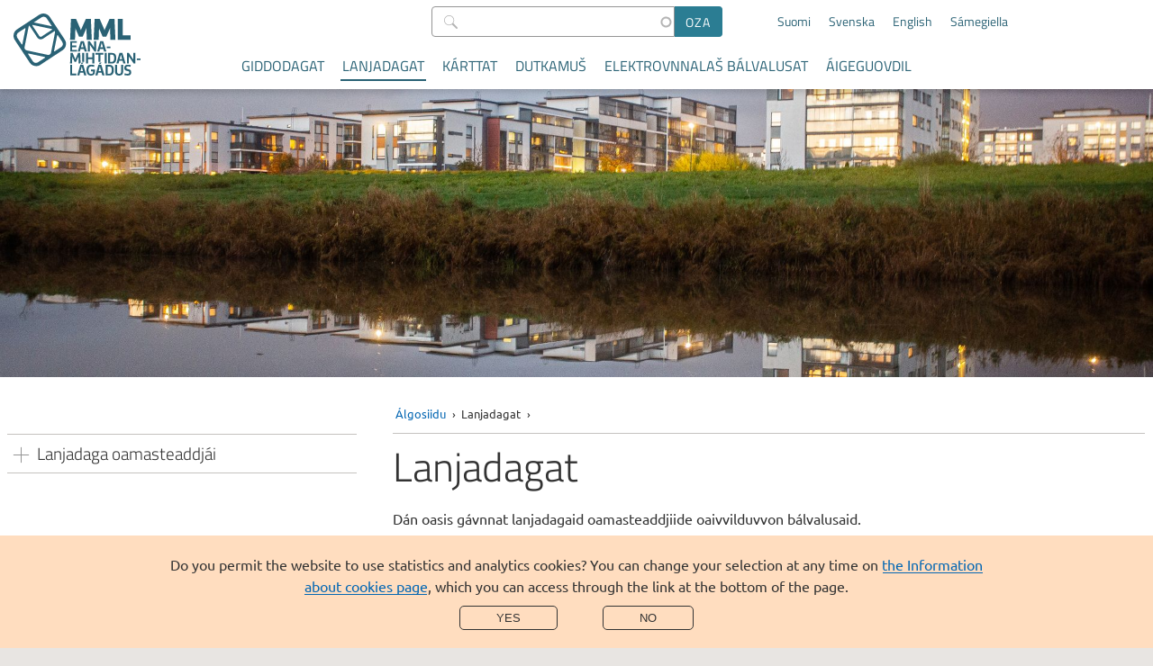

--- FILE ---
content_type: text/html; charset=UTF-8
request_url: https://www.maanmittauslaitos.fi/se/lanjadagat
body_size: 42755
content:

<!DOCTYPE html>
<html  lang="se" dir="ltr" prefix="og: https://ogp.me/ns#">
  <head>
  <meta charset="utf-8" />
<noscript><style>form.antibot * :not(.antibot-message, .antibot-message *) { display: none !important; }</style>
</noscript><meta name="description" content="Dán oasis gávnnat lanjadagaid oamasteaddjiide oaivvilduvvon bálvalusaid." />
<meta property="og:site_name" content="Eanamihtidanlágádus" />
<meta property="og:url" content="https://www.maanmittauslaitos.fi/se/lanjadagat" />
<meta property="og:title" content="Lanjadagat" />
<meta property="og:description" content="Dán oasis gávnnat lanjadagaid oamasteaddjiide oaivvilduvvon bálvalusaid." />
<meta property="og:image" content="https://www.maanmittauslaitos.fi/sites/maanmittauslaitos.fi/files/styles/metatag_share/public/pictures/2022/06/huoneistot_paakuva.jpg?h=fa0ef2e5&amp;itok=Y1AySPiD" />
<meta name="twitter:card" content="summary_large_image" />
<meta name="twitter:description" content="Dán oasis gávnnat lanjadagaid oamasteaddjiide oaivvilduvvon bálvalusaid." />
<meta name="twitter:title" content="Lanjadagat" />
<meta name="twitter:image" content="https://www.maanmittauslaitos.fi/sites/maanmittauslaitos.fi/files/styles/metatag_share/public/pictures/2022/06/huoneistot_paakuva.jpg?h=fa0ef2e5&amp;itok=Y1AySPiD" />
<meta name="Generator" content="Drupal 11 (https://www.drupal.org)" />
<meta name="MobileOptimized" content="width" />
<meta name="HandheldFriendly" content="true" />
<meta name="viewport" content="width=device-width, initial-scale=1.0" />
<link rel="alternate" hreflang="fi" href="https://www.maanmittauslaitos.fi/huoneistot" />
<link rel="alternate" hreflang="sv" href="https://www.maanmittauslaitos.fi/sv/bostader" />
<link rel="alternate" hreflang="en" href="https://www.maanmittauslaitos.fi/en/apartments" />
<link rel="alternate" hreflang="se" href="https://www.maanmittauslaitos.fi/se/lanjadagat" />
<link rel="canonical" href="https://www.maanmittauslaitos.fi/se/lanjadagat" />
<link rel="shortlink" href="https://www.maanmittauslaitos.fi/se/node/15299" />
<script src="/sites/maanmittauslaitos.fi/files/eu_cookie_compliance/eu_cookie_compliance.script.js?0" defer></script>

    <title>Lanjadagat | Eanamihtidanlágádus</title>
    <link rel="stylesheet" media="all" href="/sites/maanmittauslaitos.fi/files/css/css_OrRNTHPhG2n53s24ahdqObQxT7Ibv98UbZyIr-Iznbc.css?delta=0&amp;language=se&amp;theme=mml&amp;include=eJx1zF0KAyEMBOALuZsjScwOrRiNGO3P7QvL9q19GZgPZsSsZESxNtFmTGpSMEhO3i7eLg5YUb6D2jVzE9AvjIkHAl5Tcyt0jNVZ96uGWpXEfbupJdbg4CH3yD1HXtPOE0zQHw_-9olKiR3hkfF0OnOvdizFB-_8Upw" />
<link rel="stylesheet" media="all" href="/sites/maanmittauslaitos.fi/files/css/css_s0mgh-4e8PwgS3NskZgJi6WUIKnd910XLG3TQMOQnvc.css?delta=1&amp;language=se&amp;theme=mml&amp;include=eJx1zF0KAyEMBOALuZsjScwOrRiNGO3P7QvL9q19GZgPZsSsZESxNtFmTGpSMEhO3i7eLg5YUb6D2jVzE9AvjIkHAl5Tcyt0jNVZ96uGWpXEfbupJdbg4CH3yD1HXtPOE0zQHw_-9olKiR3hkfF0OnOvdizFB-_8Upw" />
<link rel="stylesheet" media="print" href="/sites/maanmittauslaitos.fi/files/css/css_GTwTErdnR3AzgLWvgvLtfXlP2Ti9pWPw_IVXXwpNIZI.css?delta=2&amp;language=se&amp;theme=mml&amp;include=eJx1zF0KAyEMBOALuZsjScwOrRiNGO3P7QvL9q19GZgPZsSsZESxNtFmTGpSMEhO3i7eLg5YUb6D2jVzE9AvjIkHAl5Tcyt0jNVZ96uGWpXEfbupJdbg4CH3yD1HXtPOE0zQHw_-9olKiR3hkfF0OnOvdizFB-_8Upw" />
<link rel="stylesheet" media="all" href="/sites/maanmittauslaitos.fi/files/css/css_ZKT0F6Mb2lt6_KbARdBtn7noV1wwwLmc8cQxz9V2DUU.css?delta=3&amp;language=se&amp;theme=mml&amp;include=eJx1zF0KAyEMBOALuZsjScwOrRiNGO3P7QvL9q19GZgPZsSsZESxNtFmTGpSMEhO3i7eLg5YUb6D2jVzE9AvjIkHAl5Tcyt0jNVZ96uGWpXEfbupJdbg4CH3yD1HXtPOE0zQHw_-9olKiR3hkfF0OnOvdizFB-_8Upw" />

        <link rel="icon" type="image/png" href="/favicon-96x96.png" sizes="96x96" />
    <link rel="icon" type="image/svg+xml" href="/favicon.svg" />
    <link rel="shortcut icon" href="/favicon.ico" />
    <link rel="apple-touch-icon" sizes="180x180" href="/apple-touch-icon.png" />
    <meta name="apple-mobile-web-app-title" content="MML" />
    <link rel="manifest" href="/site.webmanifest" />
        
  </head>
  <body >
        <a href="#main-content" class="visually-hidden focusable jump-to-main">
      Skip to main content
    </a>
    
      <div class="dialog-off-canvas-main-canvas" data-off-canvas-main-canvas>
    
<header class="is-not-front">
  
  <div  class="region region--header">
    
      
<section  id="block-mml-branding" class="block block--system block--system-branding-block block--mml-branding">
  
    
            <a class="link--logo" href="/se" title="Álgosiidu" rel="home">
      <img class="logo" src="/themes/custom/mml/images/saame_logo_rgb.svg" alt="Álgosiidu" />
      <img class="logo--mobile se" src="/themes/custom/mml/images/saame_logo_rgb_mobile.svg" alt="Álgosiidu" />
      <span class="site-name">Eanamihtidanlágádus</span>
    </a>
  </section>

        
<section  class="views-exposed-form block block--views block--views-exposed-filter-block block--views-exposed-filter-block--content-search-content-search-result-page block--content-search" novalidate="novalidate" data-drupal-selector="views-exposed-form-content-search-content-search-result-page" id="block-content-search">
  
    
      <form action="/se/haku" method="get" id="views-exposed-form-content-search-content-search-result-page" accept-charset="UTF-8">
    <div class="js-form-item form-item js-form-type-search-api-autocomplete form-item-s js-form-item-s">
      <label for="edit-s--2">Oza</label>
        
  
<input  data-drupal-selector="edit-s" data-search-api-autocomplete-search="content_search" class="form-autocomplete form-text" data-autocomplete-path="/se/search_api_autocomplete/content_search?display=content_search_result_page&amp;&amp;filter=s" type="text" id="edit-s--2" name="s" value="" size="30" maxlength="128" placeholder=" " />

          </div>
<div data-drupal-selector="edit-actions" class="form-actions js-form-wrapper form-wrapper" id="edit-actions--2"><input data-drupal-selector="edit-submit-content-search-2" type="submit" id="edit-submit-content-search--2" value="Oza" class="button js-form-submit form-submit" />
</div>


</form>

  </section>

        
<section  class="language-switcher-language-url block block--language block--language-block block--language-block--language-interface block--language-switcher" id="block-language-switcher" role="navigation">
  
    
      
<ul  class="links links--language-block"><li  hreflang="fi" data-drupal-link-system-path="node/15299" class="fi"><a href="/huoneistot" class="language-link" hreflang="fi" data-drupal-link-system-path="node/15299">Suomi</a></li><li  hreflang="sv" data-drupal-link-system-path="node/15299" class="sv"><a href="/sv/bostader" class="language-link" hreflang="sv" data-drupal-link-system-path="node/15299">Svenska</a></li><li  hreflang="en" data-drupal-link-system-path="node/15299" class="en"><a href="/en/apartments" class="language-link" hreflang="en" data-drupal-link-system-path="node/15299">English</a></li><li hreflang="se" data-drupal-link-system-path="node/15299" class="se is-active" aria-current="page"><a href="/se/lanjadagat" class="language-link is-active" hreflang="se" data-drupal-link-system-path="node/15299" aria-current="page"> Sámegiella</a></li></ul>
  </section>

<button
  id="mobile-menu-toggle"
  class="mobile-menu-toggle"
  aria-expanded="false"
  aria-controls="block-mml-main-menu block-content-search-mobile block-language-switcher-mobile"
  aria-label="Menu">
  <span class="line-top" aria-hidden="true"></span>
  Menu
  <span class="line-bottom" aria-hidden="true"></span>
</button>

<nav aria-labelledby="block-mml-main-menu-menu"  id="block-mml-main-menu" class="block block--menu block--menu-main mml-main-menu">
            
  <h2  class="visually-hidden" id="block-mml-main-menu-menu">Päävalikko</h2>
  

        


                          <ul  class="menu menu--main">
              <li>
                                                                <a href="/se/giddodagat" class="menu-item menu-item__link" tabindex="0" data-drupal-link-system-path="node/7">Giddodagat</a>
                        </li>
          <li>
                                                                                      <a href="/se/lanjadagat" class="is-active-trail menu-item menu-item__link is-active" tabindex="0" data-drupal-link-system-path="node/15299" aria-current="page">Lanjadagat</a>
                        </li>
          <li>
                                                                <a href="/se/karttat" title="Kárttat" class="menu-item menu-item__link" tabindex="0" data-drupal-link-system-path="node/6">Kárttat</a>
                        </li>
          <li>
                                                                <a href="/se/dutkamus" class="menu-item menu-item__link" tabindex="0" data-drupal-link-system-path="node/5">Dutkamuš</a>
                        </li>
          <li>
                                                                <a href="/se/elektrovnnalas-balvalusat" class="menu-item menu-item__link" tabindex="0" data-drupal-link-system-path="node/8">Elektrovnnalaš bálvalusat</a>
                        </li>
          <li>
                                                                <a href="/se/aigeguovdil" class="menu-item menu-item__link" tabindex="0" data-drupal-link-system-path="node/13999">Áigeguovdil</a>
                        </li>
        </ul>
  


  </nav>

        
<section  class="views-exposed-form block block--views block--views-exposed-filter-block block--views-exposed-filter-block--content-search-content-search-result-page block--content-search-mobile" novalidate="novalidate" data-drupal-selector="views-exposed-form-content-search-content-search-result-page" id="block-content-search-mobile">
  
    
      <form action="/se/haku" method="get" id="views-exposed-form-content-search-content-search-result-page" accept-charset="UTF-8">
    <div class="js-form-item form-item js-form-type-search-api-autocomplete form-item-s js-form-item-s">
      <label for="edit-s">Oza</label>
        
  
<input  data-drupal-selector="edit-s" data-search-api-autocomplete-search="content_search" class="form-autocomplete form-text" data-autocomplete-path="/se/search_api_autocomplete/content_search?display=content_search_result_page&amp;&amp;filter=s" type="text" id="edit-s" name="s" value="" size="30" maxlength="128" placeholder=" " />

          </div>
<div data-drupal-selector="edit-actions" class="form-actions js-form-wrapper form-wrapper" id="edit-actions"><input data-drupal-selector="edit-submit-content-search" type="submit" id="edit-submit-content-search" value="Oza" class="button js-form-submit form-submit" />
</div>


</form>

  </section>

        
<section  class="language-switcher-language-url block block--language block--language-block block--language-block--language-interface block--language-switcher-mobile" id="block-language-switcher-mobile" role="navigation">
  
    
      
<ul  class="links links--language-block"><li  hreflang="fi" data-drupal-link-system-path="node/15299" class="fi"><a href="/huoneistot" class="language-link" hreflang="fi" data-drupal-link-system-path="node/15299">Suomi</a></li><li  hreflang="sv" data-drupal-link-system-path="node/15299" class="sv"><a href="/sv/bostader" class="language-link" hreflang="sv" data-drupal-link-system-path="node/15299">Svenska</a></li><li  hreflang="en" data-drupal-link-system-path="node/15299" class="en"><a href="/en/apartments" class="language-link" hreflang="en" data-drupal-link-system-path="node/15299">English</a></li><li hreflang="se" data-drupal-link-system-path="node/15299" class="se is-active" aria-current="page"><a href="/se/lanjadagat" class="language-link is-active" hreflang="se" data-drupal-link-system-path="node/15299" aria-current="page"> Sámegiella</a></li></ul>
  </section>

  </div>

</header>

  
  <div  class="region region--breadcrumb">
    
      
<section  id="block-mml-breadcrumbs" class="block block--system block--system-breadcrumb-block block--mml-breadcrumbs">
  
    
        <nav aria-labelledby="system-breadcrumb--2">
    <h2 id="system-breadcrumb--2" class="visually-hidden">Breadcrumb</h2>
    <ol class="breadcrumb">
          <li>
                  <a href="/se">Álgosiidu</a>
              </li>
          <li>
                  Lanjadagat
              </li>
        </ol>
  </nav>

  </section>

  </div>


<div class="layout-wrapper is-not-front">
      
  <div  class="region region--messages">
    
        
<section  class="views-element-container block block--views block--views-block block--views-block--header-image-content-page" id="block-views-block-header-image-content-page">
  
    
      <div><section  class="js-view-dom-id-fe47bd1d8bc189470585e10659d8fd30ab602edc62ad46b1b40ad7f78691d986">
  
  
  

  
  
  

      <div class="views-row"><div class="views-field views-field-field-picture-reference header-image"><div class="field-content"><figure class="media media--type-picture media--view-mode-section-header-image ds-1col clearfix">

  

  
      <picture>
                  <source srcset="/sites/maanmittauslaitos.fi/files/styles/4_1_l/public/pictures/2022/06/huoneistot_paakuva.jpg?h=fa0ef2e5&amp;itok=n3XDJ9k- 1x, /sites/maanmittauslaitos.fi/files/styles/4_1_m/public/pictures/2022/06/huoneistot_paakuva.jpg?h=fa0ef2e5&amp;itok=Bq3jiscv 1.5x, /sites/maanmittauslaitos.fi/files/styles/4_1_xl/public/pictures/2022/06/huoneistot_paakuva.jpg?h=fa0ef2e5&amp;itok=Ly8s9_AM 2x" media="screen and (min-width: 1441px)" type="image/jpeg" width="2880" height="720"/>
              <source srcset="/sites/maanmittauslaitos.fi/files/styles/4_1_m/public/pictures/2022/06/huoneistot_paakuva.jpg?h=fa0ef2e5&amp;itok=Bq3jiscv 1x, /sites/maanmittauslaitos.fi/files/styles/4_1_l/public/pictures/2022/06/huoneistot_paakuva.jpg?h=fa0ef2e5&amp;itok=n3XDJ9k- 1.5x, /sites/maanmittauslaitos.fi/files/styles/4_1_l/public/pictures/2022/06/huoneistot_paakuva.jpg?h=fa0ef2e5&amp;itok=n3XDJ9k- 2x" media="screen and (min-width: 1200px) and (max-width: 1440px)" type="image/jpeg" width="1920" height="480"/>
              <source srcset="/sites/maanmittauslaitos.fi/files/styles/3_1_s/public/pictures/2022/06/huoneistot_paakuva.jpg?h=fa0ef2e5&amp;itok=CJpiC2y4 1x, /sites/maanmittauslaitos.fi/files/styles/3_1_m/public/pictures/2022/06/huoneistot_paakuva.jpg?h=fa0ef2e5&amp;itok=CzaRIVvP 1.5x, /sites/maanmittauslaitos.fi/files/styles/3_1_l/public/pictures/2022/06/huoneistot_paakuva.jpg?h=fa0ef2e5&amp;itok=YgDTqoDm 2x" media="screen and (min-width: 868px) and (max-width: 1199px)" type="image/jpeg" width="1200" height="400"/>
              <source srcset="/sites/maanmittauslaitos.fi/files/styles/2_1_s/public/pictures/2022/06/huoneistot_paakuva.jpg?h=fa0ef2e5&amp;itok=-01SRmfZ 1x, /sites/maanmittauslaitos.fi/files/styles/2_1_m/public/pictures/2022/06/huoneistot_paakuva.jpg?h=fa0ef2e5&amp;itok=8vLATPPm 1.5x, /sites/maanmittauslaitos.fi/files/styles/2_1_l/public/pictures/2022/06/huoneistot_paakuva.jpg?h=fa0ef2e5&amp;itok=V_cLr_D1 2x, /sites/maanmittauslaitos.fi/files/styles/2_1_xl/public/pictures/2022/06/huoneistot_paakuva.jpg?h=fa0ef2e5&amp;itok=xMWQzOoH 3x" media="screen and (min-width: 480px) and (max-width: 867px)" type="image/jpeg" width="870" height="435"/>
              <source srcset="/sites/maanmittauslaitos.fi/files/styles/2_1_xs/public/pictures/2022/06/huoneistot_paakuva.jpg?h=fa0ef2e5&amp;itok=xwM7fmcC 1x, /sites/maanmittauslaitos.fi/files/styles/2_1_s/public/pictures/2022/06/huoneistot_paakuva.jpg?h=fa0ef2e5&amp;itok=-01SRmfZ 1.5x, /sites/maanmittauslaitos.fi/files/styles/2_1_l/public/pictures/2022/06/huoneistot_paakuva.jpg?h=fa0ef2e5&amp;itok=V_cLr_D1 2x, /sites/maanmittauslaitos.fi/files/styles/2_1_xl/public/pictures/2022/06/huoneistot_paakuva.jpg?h=fa0ef2e5&amp;itok=xMWQzOoH 3x" type="image/jpeg" width="579" height="290"/>
                  <img loading="eager" width="1200" height="400" src="/sites/maanmittauslaitos.fi/files/styles/3_1_s/public/pictures/2022/06/huoneistot_paakuva.jpg?h=fa0ef2e5&amp;itok=CJpiC2y4" alt="Etualalla vesialue ja nurmikkoa, taustalla näkyy kerrostaloja ja niiden valoja, jotka heijastuvat vedenpintaan." />

  </picture>




</figure>

</div></div></div>

  
  

  
  

  
  
</section>
</div>

  </section>

  </div>

    <div class="layout-container">
          
<aside  class="region region--before">
  

<nav aria-labelledby="block-mml-main-menu-section-menu"  id="block-mml-main-menu-section" class="block block--menu block--menu-main mml-main-menu__section">
            
  <h2  class="visually-hidden" id="block-mml-main-menu-section-menu">Osion valikko</h2>
  

        <button
    class="section-menu-toggle menu-block-opener__button"
    aria-expanded="false"
    aria-controls="block-mml-main-menu-section"
    aria-label="Section menu">
    <span class="line-top" aria-hidden="true"></span>
    Lanjadagat
    <span class="line-bottom" aria-hidden="true"></span>
  </button>
  


                          <ul  class="menu menu--main">
              <li>
                                                                              <input tabindex="-1" class="menu-item__radio" id="main__expand-0" type="radio" name="group-00" >
                      <label id="label-main__expand-0" tabindex="0" class="menu-item__label has-children menu-item menu-item--no-link" for="main__expand-0">
            <span >Lanjadaga oamasteaddjái</span>
                    </label>
                                        			      <ul  aria-labelledby="label-main__expand-0">
              <li>
                                                                <a href="/se/lanjadagat/lanjadaga-oamasteaddjai/registrere-oasuslanjadaga-oamastanvuoigatvuoda" class="menu-item menu-item__link" tabindex="0" data-drupal-link-system-path="node/11600">Registrere oasuslanjadaga oamastanvuoigatvuođa</a>
                        </li>
          <li>
                                                                <a href="/se/lanjadagat/lanjadaga-oamasteaddjai/oza-oasuslanjadaga-pantema-dahje-dan-nuppastusa-registrerema" class="menu-item menu-item__link" tabindex="0" data-drupal-link-system-path="node/11601">Oza oasuslanjadaga pántema dahje dan nuppástusa registrerema</a>
                        </li>
          <li>
                                                                <a href="/se/lanjadagat/lanjadaga-oamasteaddjai/oza-oasuslanjadaga-geavahanvuoigatvuoda-registrerema" class="menu-item menu-item__link" tabindex="0" data-drupal-link-system-path="node/11602">Oza oasuslanjadaga geavahanvuoigatvuođa registrerema</a>
                        </li>
          <li>
                                                                <a href="/se/lanjadagat/lanjadaga-oamasteaddjai/miehtan-oasuslanjadaga-oamastusa-dahje-pantema-registreremii" class="menu-item menu-item__link" tabindex="0" data-drupal-link-system-path="node/11641">Miehtan oasuslanjadaga oamastusa dahje pántema registreremii</a>
                        </li>
          <li>
                                                                <a href="/se/lanjadagat/lanjadaga-oamasteaddjai/oastte-lanjadagaid-calahusaid" class="menu-item menu-item__link" tabindex="0" data-drupal-link-system-path="node/15311">Oastte lanjadagaid čáláhusaid</a>
                        </li>
        </ul>
  
              </li>
        </ul>
  


</nav>

</aside>

    
          
  <div  class="region region--content">
          
      
<section  id="block-breadcrumbs-content" class="block block--system block--system-breadcrumb-block block--breadcrumbs--content">
  
    
        <nav aria-labelledby="system-breadcrumb">
    <h2 id="system-breadcrumb" class="visually-hidden">Breadcrumb</h2>
    <ol class="breadcrumb">
          <li>
                  <a href="/se">Álgosiidu</a>
              </li>
          <li>
                  Lanjadagat
              </li>
        </ol>
  </nav>

  </section>

        <main>
      <a id="main-content" tabindex="-1"></a>      <div data-drupal-messages-fallback class="hidden"></div>

      
<section  id="block-mml-page-title" class="block block--core block--page-title-block block--mml-page-title">
  
    
      
  <h1  class="page-title"><span>Lanjadagat</span>
</h1>


  </section>

      
<section  id="block-mml-content" class="block block--system block--system-main-block block--mml-content">
  
    
      <article class="node node--type-page node--view-mode-full ds-1col clearfix">

  

  <div class="field field-name-field-body-text"><p>Dán oasis gávnnat lanjadagaid oamasteaddjiide oaivvilduvvon bálvalusaid.</p></div>

    <section>
      <article  class="node node--type-page node--view-mode-liftup page--regular ds-1col clearfix">

    

          <div  class="liftup--wrapper page-link--regular liftup__link">
    
        
<div  class="liftup__contents">
          
                          <h2  class="liftup__title" >
      Registrere oasuslanjadaga oamastanvuoigatvuođa </h2>
      
  

      
                          <p  class="liftup__body" >
      Oasuslanjadaga (omd. ássanvistti dahje biilabáikki) oamastanvuoigatvuohta registrerejuvvo Eanamihtidanlágádusas dalle, go ásodatsearvvi oasuslogahallan lea lanjadatdiehtovuogádagas.</p>
      
  


  </div>
                  <a  href="/se/lanjadagat/lanjadaga-oamasteaddjai/registrere-oasuslanjadaga-oamastanvuoigatvuoda" role="link" class="link--wrapper">
        <span class="visually-hidden">Read more about Registrere oasuslanjadaga oamastanvuoigatvuođa </span>
      </a>
              </div>
      </article>
  </section>


    <section>
        <h2 class="theme__liftup_main_title">
    Temá    </h2>
    <article  class="node node--type-page node--view-mode-liftup page--theme-page ds-1col clearfix">

    

          <div  class="liftup--wrapper page-link--theme-page liftup__link">
    
        
<div  class="liftup__contents">
          
                          <h3  class="liftup__title" >
      Struve gollostat</h3>
      
  

      
                          <p  class="liftup__body" >
      Struve gollostat lea golmmetmihtidangoallus Arktalaš Jiekŋameara ja Čáhppesmeara gaskkas. Dainna čielggaduvvui eatnanspáppa hápmi ja sturrodat 1800-logus.</p>
      
  


  </div>      
                          <div  class="liftup__image" >
          <picture>
                  <source srcset="/sites/maanmittauslaitos.fi/files/styles/3_1_s/public/pictures/2017/03/kolmiomittaustorni_1.jpg?h=43e7b319&amp;itok=OoRbBXNU 1x, /sites/maanmittauslaitos.fi/files/styles/3_1_m/public/pictures/2017/03/kolmiomittaustorni_1.jpg?h=43e7b319&amp;itok=AZSaPbUx 1.5x, /sites/maanmittauslaitos.fi/files/styles/3_1_l/public/pictures/2017/03/kolmiomittaustorni_1.jpg?h=43e7b319&amp;itok=Y1pgoLQH 2x" media="screen and (min-width: 1441px)" type="image/jpeg" width="1200" height="400"/>
              <source srcset="/sites/maanmittauslaitos.fi/files/styles/3_1_s/public/pictures/2017/03/kolmiomittaustorni_1.jpg?h=43e7b319&amp;itok=OoRbBXNU 1x, /sites/maanmittauslaitos.fi/files/styles/3_1_m/public/pictures/2017/03/kolmiomittaustorni_1.jpg?h=43e7b319&amp;itok=AZSaPbUx 1.5x, /sites/maanmittauslaitos.fi/files/styles/3_1_l/public/pictures/2017/03/kolmiomittaustorni_1.jpg?h=43e7b319&amp;itok=Y1pgoLQH 2x" media="screen and (min-width: 1200px) and (max-width: 1440px)" type="image/jpeg" width="1200" height="400"/>
              <source srcset="/sites/maanmittauslaitos.fi/files/styles/3_1_s/public/pictures/2017/03/kolmiomittaustorni_1.jpg?h=43e7b319&amp;itok=OoRbBXNU 1x, /sites/maanmittauslaitos.fi/files/styles/3_1_m/public/pictures/2017/03/kolmiomittaustorni_1.jpg?h=43e7b319&amp;itok=AZSaPbUx 1.5x, /sites/maanmittauslaitos.fi/files/styles/3_1_l/public/pictures/2017/03/kolmiomittaustorni_1.jpg?h=43e7b319&amp;itok=Y1pgoLQH 2x" media="screen and (min-width: 868px) and (max-width: 1199px)" type="image/jpeg" width="1200" height="400"/>
              <source srcset="/sites/maanmittauslaitos.fi/files/styles/3_1_m/public/pictures/2017/03/kolmiomittaustorni_1.jpg?h=43e7b319&amp;itok=AZSaPbUx 1x, /sites/maanmittauslaitos.fi/files/styles/3_1_l/public/pictures/2017/03/kolmiomittaustorni_1.jpg?h=43e7b319&amp;itok=Y1pgoLQH 1.5x, /sites/maanmittauslaitos.fi/files/styles/3_1_xl/public/pictures/2017/03/kolmiomittaustorni_1.jpg?h=43e7b319&amp;itok=NBD2E8sj 2x, /sites/maanmittauslaitos.fi/files/styles/3_1_xl/public/pictures/2017/03/kolmiomittaustorni_1.jpg?h=43e7b319&amp;itok=NBD2E8sj 3x" media="screen and (min-width: 480px) and (max-width: 867px)" type="image/jpeg" width="1800" height="600"/>
                  <img loading="eager" width="1200" height="400" src="/sites/maanmittauslaitos.fi/files/styles/3_1_s/public/pictures/2017/03/kolmiomittaustorni_1.jpg?h=43e7b319&amp;itok=OoRbBXNU" alt="Struve gollostat" />

  </picture>

</div>
      
  


                  <a  href="/se/doaibma/struve-gollostat/struve-gollostat" role="link" class="link--wrapper">
        <span class="visually-hidden">Read more about Struve gollostat</span>
      </a>
              </div>
      </article>
  </section>



  <div class="views-element-container"><section  class="listing--news news-listing--properties js-view-dom-id-e2b3804fe7c099d7aad3a9f5156c467765a3957b7a3f96c5181b75546fb3658c">
  
  
  

      <header>
      <h2 class="listing__title title--listing">Áigeguovdil </h2>

    </header>
  
  
  

  

  <div>
        
    <ul class="news-listing__items">

          <li class="news-listing__item listing-item--short"><article class="node node--type-news node--view-mode-listing__short ds-1col clearfix">

  

  
<div  class="listing-item__meta">
          
                          <div  class="news__date" >
      4.11.2025</div>
      
  

      
                          <span  class="news__type" >
      Ođđasat</span>
      
  


  </div>      
                          <h3  class="news__title listing-item__title title--listing-item link--title" >
      <a href="/se/aigeguovdilis/eananoamasteaddjiide-maksin-lahkai-lotninbuhtadusaide-njealjatoasi-bajadus" hreflang="se">Eananoamasteaddjiide máksin láhkái lotninbuhtadusaide njealjátoasi bajádus</a></h3>
      
  



</article>

</li>
          <li class="news-listing__item listing-item--short"><article class="node node--type-news node--view-mode-listing__short ds-1col clearfix">

  

  
<div  class="listing-item__meta">
          
                          <div  class="news__date" >
      1.11.2024</div>
      
  

      
                          <span  class="news__type" >
      Ođđasat</span>
      
  


  </div>      
                          <h3  class="news__title listing-item__title title--listing-item link--title" >
      <a href="/se/aigeguovdilis/giddodagaide-laktaseaddji-assegirjjiid-ii-darbbas-sat-addit-algoalgosazzan" hreflang="se">Giddodagaide laktáseaddji áššegirjjiid ii dárbbaš šat addit álgoálgosažžan</a></h3>
      
  



</article>

</li>
          <li class="news-listing__item listing-item--short"><article class="node node--type-news node--view-mode-listing__short ds-1col clearfix">

  

  
<div  class="listing-item__meta">
          
                          <div  class="news__date" >
      29.2.2024</div>
      
  

      
                          <span  class="news__type" >
      Ođđasat</span>
      
  


  </div>      
                          <h3  class="news__title listing-item__title title--listing-item link--title" >
      <a href="/se/aigeguovdilis/statistihkka-giddodatgavpi-virkkosmuvai-veha-jagi-loahpageahcen" hreflang="se">Statistihkka: Giddodatgávpi virkkosmuvai vehá jagi loahpageahčen</a></h3>
      
  



</article>

</li>
          <li class="news-listing__item listing-item--short"><article class="node node--type-news node--view-mode-listing__short ds-1col clearfix">

  

  
<div  class="listing-item__meta">
          
                          <div  class="news__date" >
      18.7.2023</div>
      
  

      
                          <span  class="news__type" >
      Ođđasat</span>
      
  


  </div>      
                          <h3  class="news__title listing-item__title title--listing-item link--title" >
      <a href="/se/aigeguovdilis/suomas-250-000-giddodaga-vurdet-aigedasat-oamasteaddjidieduid" hreflang="se">Suomas 250 000 giddodaga vurdet áigedását oamasteaddjidieđuid</a></h3>
      
  



</article>

</li>
    
  </ul>

  </div>
  
  
  

  
  <div class="more-link"><a href="/se/uutiset-ja-tiedotteet">Buot ođđasat ja artihkkalat</a></div>


  
  
</section>
</div>



</article>


  </section>

    </main>
  </div>

    
      </div>
      <footer>
      
  <div  class="region region--footer">
    
                
  <section  id="block-contact-form-link" class="block block--block-content block--block-content--view--full block--block-content--type--basic block--block-content--view-type--basic--full block--block-content--id--contact-form-link block--block-content--id-view--contact-form-link--full block--block-content--16043050-e885-4930-b82f-ef0ace365007 block--contact-form-link block--contact-button">
  
    
      
            <div><p><a class="footer__contactbutton" href="//www.maanmittauslaitos.fi/se/yhteydenotto" title="Váldde oktavuođa"><span>Váldde oktavuođa</span></a></p></div>
      
  </section>

                
  <section  id="block-customer-service" class="block block--block-content block--block-content--view--full block--block-content--type--basic block--block-content--view-type--basic--full block--block-content--id--customer-service block--block-content--id-view--customer-service--full block--block-content--60cc6f1d-b795-4f00-931d-c46063056342 block--customer-service">
  
      <h2  class="block__title">Áššehasbálvaleapmi</h2>
    
      
            <div><ul>
<li><a href="mailto:asiakaspalvelu@maanmittauslaitos.fi">asiakaspalvelu@maanmittauslaitos.fi</a></li>
<li>029&nbsp;530&nbsp;1110 (vu-be 9.00–16.15)</li>
<li><a href="//www.maanmittauslaitos.fi/se/doaibma/oktavuodadiedut/assehasbalvaleapmi#Doaibmasajit">Doaibmasajit</a></li>
<li><a href="//www.maanmittauslaitos.fi/se/doaibma/oktavuodadiedut/assiiddiksunbalvalusat-ja-skovit">Áššiiddikšunbálvalusat ja skovit</a></li>
<li><a href="//www.maanmittauslaitos.fi/tietoa-maanmittauslaitoksesta/hinnasto">Hattit (suomagillii)</a></li>
</ul></div>
      
  </section>

                
  <section  id="block-footer-info" class="block block--block-content block--block-content--view--full block--block-content--type--basic block--block-content--view-type--basic--full block--block-content--id--footer-info block--block-content--id-view--footer-info--full block--block-content--122b9ff5-3781-4559-9aca-9dc6364379ce block--footer-info">
  
      <h2  class="block__title">Eanamihtidanlágádus</h2>
    
      
            <div><ul>
<li><a href="//www.maanmittauslaitos.fi/se/doaibma/aigeguovdil/oddasat">Ođđasat</a></li>
<li><a href="//www.maanmittauslaitos.fi/se/doaibma/buresboahtin-eanamihtidanlagadussii/organisasuvdna">Organisašuvdna</a></li>
<li><a href="//www.maanmittauslaitos.fi/se/doaibma/buresboahtin-eanamihtidanlagadussii/ornijdume">Ornijdume</a></li>
<li><a href="//www.maanmittauslaitos.fi/se/doaibma/buresboahtin-eanamihtidanlagadussii/organisaatia">Organisaatia</a></li>
<li><a href="//www.maanmittauslaitos.fi/se/doaibma/oktavuodadiedut/assehasbalvaleapmi">Áššehasbálvaleapmi</a></li>
<li><a href="//www.maanmittauslaitos.fi/se/palaute">Máhcahaga</a></li>
</ul></div>
      
  </section>

                
  <section  id="block-mml-registry" class="block block--block-content block--block-content--view--full block--block-content--type--basic block--block-content--view-type--basic--full block--block-content--id--mml-registry block--block-content--id-view--mml-registry--full block--block-content--a3c832c4-d3b3-4add-b6f9-5bf37195e723 block--mml-registry">
  
      <h2  class="block__title">Dieđut min birra</h2>
    
      
            <div><ul>
<li>PL 84 (Opastinsilta 12C)</li>
<li>00521 Helsinki</li>
<li><a href="mailto:kirjaamo@maanmittauslaitos.fi">kirjaamo@maanmittauslaitos.fi</a></li>
<li>029&nbsp;530&nbsp;1100 (Vaihde)</li>
</ul>
<p><a href="//www.maanmittauslaitos.fi/kuulutukset"><span><span>Dieđáhusat (suomagillii)</span></span></a></p></div>
      
  </section>


<aside  id="block-social-media-icons" class="block block--social-links">
            <a href="https://www.facebook.com/Maanmittauslaitos/" class="social-link social-link--facebook" title="Facebook"><span class="visually-hidden">Facebook</span></a>
          <a href="https://www.linkedin.com/company/national-land-survey-of-finland" class="social-link social-link--linkedin" title="LinkedIn"><span class="visually-hidden">LinkedIn</span></a>
          <a href="https://www.instagram.com/maanmittaus" class="social-link social-link--instagram" title="LinkedIn"><span class="visually-hidden">LinkedIn</span></a>
      </aside>


<aside  id="block-mml-logo" class="block block--logo">
        <a href="/se" class="link--logo logo logo--dark logo--se"><span class="visually-hidden">Eanamihtidanlágádus</span></a>
  </aside>

                
  <section  id="block-slogan" class="block block--block-content block--block-content--view--full block--block-content--type--basic block--block-content--view-type--basic--full block--block-content--id--slogan block--block-content--id-view--slogan--full block--block-content--b4e03a4a-fb2a-402e-b14d-02a3518fb7e2 block--slogan">
  
    
      
  </section>

  </div>

    </footer>
  </div>


  </div>

    
    <script type="application/json" data-drupal-selector="drupal-settings-json">{"path":{"baseUrl":"\/","pathPrefix":"se\/","currentPath":"node\/15299","currentPathIsAdmin":false,"isFront":false,"currentLanguage":"se"},"pluralDelimiter":"\u0003","suppressDeprecationErrors":true,"ajaxPageState":{"libraries":"[base64]","theme":"mml","theme_token":null},"ajaxTrustedUrl":{"\/se\/haku":true},"antibot":{"delay_for_click_events":5000},"data":{"extlink":{"extTarget":false,"extTargetAppendNewWindowDisplay":true,"extTargetAppendNewWindowLabel":"(opens in a new window)","extTargetNoOverride":false,"extNofollow":false,"extTitleNoOverride":false,"extNoreferrer":false,"extFollowNoOverride":false,"extClass":"ext","extLabel":"(ulkoinen linkki)","extImgClass":false,"extSubdomains":false,"extExclude":"\\\/(mmlwww\\.nls\\.fi|(www\\.)?maanmittauslaitos\\.fi)","extInclude":"","extCssExclude":"","extCssInclude":"","extCssExplicit":"","extAlert":false,"extAlertText":"This link will take you to an external web site. We are not responsible for their content.","extHideIcons":false,"mailtoClass":"0","telClass":"","mailtoLabel":"(link sends email)","telLabel":"(link is a phone number)","extUseFontAwesome":true,"extIconPlacement":"append","extPreventOrphan":false,"extFaLinkClasses":"fa fa-external-link","extFaMailtoClasses":"fa fa-envelope-o","extAdditionalLinkClasses":"","extAdditionalMailtoClasses":"","extAdditionalTelClasses":"","extFaTelClasses":"fa fa-phone","allowedDomains":[],"extExcludeNoreferrer":""}},"cookieContentBlocker":{"consentAwareness":{"accepted":{"event":{"name":"click","selector":".agree-button"},"cookie":{"operator":"===","name":"mml-cookie-agreed","value":"2"}},"declined":{"event":{"name":"click","selector":".decline-button"},"cookie":{"operator":"===","name":"mml-cookie-agreed","value":"0"}},"change":{"event":{"name":"click","selector":".agree-button"}}},"categories":[]},"eu_cookie_compliance":{"cookie_policy_version":"1.0.0","popup_enabled":true,"popup_agreed_enabled":false,"popup_hide_agreed":false,"popup_clicking_confirmation":false,"popup_scrolling_confirmation":false,"popup_html_info":"\u003Cdiv role=\u0022alertdialog\u0022 aria-labelledby=\u0022popup-text\u0022  class=\u0022eu-cookie-compliance-banner eu-cookie-compliance-banner-info eu-cookie-compliance-banner--opt-in\u0022\u003E\n  \u003Cdiv class=\u0022popup-content info eu-cookie-compliance-content\u0022\u003E\n    \u003Cdiv id=\u0022popup-content-dialog\u0022\u003E\n      \u003Cdiv id=\u0022popup-text\u0022 class=\u0022eu-cookie-compliance-message\u0022\u003E\n        \u003Cp\u003EDo you permit the website to use statistics and analytics cookies? You can change your selection at any time on \u003Ca href=\u0022\/en\/information-about-cookies\u0022\u003Ethe Information about cookies page\u003C\/a\u003E, which you can access through the link at the bottom of the page.\u003C\/p\u003E\n\n              \u003C\/div\u003E\n\n      \u003Cdiv id=\u0022popup-buttons\u0022 class=\u0022eu-cookie-compliance-buttons\u0022\u003E\n        \u003Cbutton type=\u0022button\u0022 class=\u0022agree-button eu-cookie-compliance-secondary-button\u0022\u003EYes\u003C\/button\u003E\n                  \u003Cbutton type=\u0022button\u0022 class=\u0022decline-button eu-cookie-compliance-default-button\u0022\u003ENo\u003C\/button\u003E\n              \u003C\/div\u003E\n    \u003C\/div\u003E\n    \u003Cdiv id=\u0022popup-content-dialog-declined\u0022\u003E\n      \u003Cdiv id=\u0022popup-text\u0022 class=\u0022eu-cookie-compliance-message\u0022\u003E\n        \u003Cp\u003E You have prevented the use of statistics and analytics cookies. You can change your selection using the button below.\u003C\/p\u003E\n      \u003C\/div\u003E\n\n      \u003Cdiv id=\u0022popup-buttons\u0022 class=\u0022eu-cookie-compliance-buttons\u0022\u003E\n        \u003Cbutton type=\u0022button\u0022 class=\u0022agree-button eu-cookie-compliance-secondary-button\u0022\u003E Permit cookies\u003C\/button\u003E\n      \u003C\/div\u003E\n    \u003C\/div\u003E\n  \u003C\/div\u003E\n\u003C\/div\u003E","use_mobile_message":false,"mobile_popup_html_info":"\u003Cdiv role=\u0022alertdialog\u0022 aria-labelledby=\u0022popup-text\u0022  class=\u0022eu-cookie-compliance-banner eu-cookie-compliance-banner-info eu-cookie-compliance-banner--opt-in\u0022\u003E\n  \u003Cdiv class=\u0022popup-content info eu-cookie-compliance-content\u0022\u003E\n    \u003Cdiv id=\u0022popup-content-dialog\u0022\u003E\n      \u003Cdiv id=\u0022popup-text\u0022 class=\u0022eu-cookie-compliance-message\u0022\u003E\n        \n              \u003C\/div\u003E\n\n      \u003Cdiv id=\u0022popup-buttons\u0022 class=\u0022eu-cookie-compliance-buttons\u0022\u003E\n        \u003Cbutton type=\u0022button\u0022 class=\u0022agree-button eu-cookie-compliance-secondary-button\u0022\u003EYes\u003C\/button\u003E\n                  \u003Cbutton type=\u0022button\u0022 class=\u0022decline-button eu-cookie-compliance-default-button\u0022\u003ENo\u003C\/button\u003E\n              \u003C\/div\u003E\n    \u003C\/div\u003E\n    \u003Cdiv id=\u0022popup-content-dialog-declined\u0022\u003E\n      \u003Cdiv id=\u0022popup-text\u0022 class=\u0022eu-cookie-compliance-message\u0022\u003E\n        \u003Cp\u003E You have prevented the use of statistics and analytics cookies. You can change your selection using the button below.\u003C\/p\u003E\n      \u003C\/div\u003E\n\n      \u003Cdiv id=\u0022popup-buttons\u0022 class=\u0022eu-cookie-compliance-buttons\u0022\u003E\n        \u003Cbutton type=\u0022button\u0022 class=\u0022agree-button eu-cookie-compliance-secondary-button\u0022\u003E Permit cookies\u003C\/button\u003E\n      \u003C\/div\u003E\n    \u003C\/div\u003E\n  \u003C\/div\u003E\n\u003C\/div\u003E","mobile_breakpoint":768,"popup_html_agreed":false,"popup_use_bare_css":true,"popup_height":"auto","popup_width":"100%","popup_delay":1,"popup_link":"\/en\/information-about-cookies","popup_link_new_window":false,"popup_position":false,"fixed_top_position":true,"popup_language":"se","store_consent":false,"better_support_for_screen_readers":true,"cookie_name":"mml-cookie-agreed","reload_page":false,"domain":"","domain_all_sites":true,"popup_eu_only":false,"popup_eu_only_js":false,"cookie_lifetime":100,"cookie_session":0,"set_cookie_session_zero_on_disagree":1,"disagree_do_not_show_popup":false,"method":"opt_in","automatic_cookies_removal":true,"allowed_cookies":"oc-*\r\nAWSELB*\r\nMRHSession\r\nLastMRH_Session","withdraw_markup":"\u003Cdiv role=\u0022alertdialog\u0022 aria-labelledby=\u0022popup-text\u0022 class=\u0022eu-cookie-withdraw-banner\u0022\u003E\n  \u003Cdiv class=\u0022popup-content info eu-cookie-compliance-content\u0022\u003E\n    \u003Cdiv id=\u0022popup-text\u0022 class=\u0022eu-cookie-compliance-message\u0022\u003E\n      \u003Cp\u003EYou have given your permission to use statistics and analytics cookies. You can change your selection using the button below.\u003C\/p\u003E\n\n    \u003C\/div\u003E\n    \u003Cdiv id=\u0022popup-buttons\u0022 class=\u0022eu-cookie-compliance-buttons\u0022\u003E\n      \u003Cbutton type=\u0022button\u0022 class=\u0022eu-cookie-withdraw-button\u0022\u003EDisable cookies\u003C\/button\u003E\n    \u003C\/div\u003E\n  \u003C\/div\u003E\n\u003C\/div\u003E","withdraw_enabled":true,"reload_options":0,"reload_routes_list":"","withdraw_button_on_info_popup":false,"cookie_categories":[],"cookie_categories_details":[],"enable_save_preferences_button":true,"cookie_value_disagreed":"0","cookie_value_agreed_show_thank_you":"1","cookie_value_agreed":"2","containing_element":"body","settings_tab_enabled":true,"olivero_primary_button_classes":"","olivero_secondary_button_classes":"","close_button_action":"close_banner","open_by_default":true,"modules_allow_popup":true,"hide_the_banner":false,"geoip_match":true,"unverified_scripts":["\/modules\/custom\/mml_analytics\/js\/siteimprove.js","\/modules\/custom\/mml_blocks\/js\/react-share.js"]},"field_group":{"html_element":{"mode":"liftup","context":"view","settings":{"classes":"liftup__contents","id":"","element":"div","show_label":false,"label_element":"h3","attributes":"","effect":"none","speed":"fast"}}},"search_api_autocomplete":{"content_search":{"delay":300,"auto_submit":true,"min_length":3}},"user":{"uid":0,"permissionsHash":"b1b6ee0e3ef806ff37ffa0984b5a21c442c9544f36ac6abaccb70e1e9b50c482"}}</script>
<script src="/core/assets/vendor/jquery/jquery.min.js?v=4.0.0-rc.1"></script>
<script src="/sites/maanmittauslaitos.fi/files/js/js_g6FlueF6lDYzRvipjI8zBtelA18VNlLZAAcz1-M20V8.js?scope=footer&amp;delta=1&amp;language=se&amp;theme=mml&amp;include=[base64]"></script>

  </body>
</html>


--- FILE ---
content_type: text/css
request_url: https://www.maanmittauslaitos.fi/sites/maanmittauslaitos.fi/files/css/css_s0mgh-4e8PwgS3NskZgJi6WUIKnd910XLG3TQMOQnvc.css?delta=1&language=se&theme=mml&include=eJx1zF0KAyEMBOALuZsjScwOrRiNGO3P7QvL9q19GZgPZsSsZESxNtFmTGpSMEhO3i7eLg5YUb6D2jVzE9AvjIkHAl5Tcyt0jNVZ96uGWpXEfbupJdbg4CH3yD1HXtPOE0zQHw_-9olKiR3hkfF0OnOvdizFB-_8Upw
body_size: 30617
content:
/* @license GPL-2.0-or-later https://www.drupal.org/licensing/faq */
@media screen{figcaption,textarea{font-family:Ubuntu,sans-serif}h1,h2,h3,h4,h5,h6,legend{font-family:"Titillium Web",sans-serif}thead>table tr{background-color:#aad3e0;color:#333}table tr:nth-child(odd){background-color:#d4e8f0;color:#333}select{display:block;max-width:100%;padding:1rem 5rem 1rem 2rem;font:inherit;text-transform:none;appearance:none;-webkit-appearance:none;-moz-appearance:none;-ms-appearance:none;-o-appearance:none;outline:0;border:.1rem solid #949494;border-radius:.4rem;background:url(/themes/custom/mml/images/dropdown-arrow.svg) 90% 50% no-repeat;background-size:3rem;background-position:97%}select::-ms-expand{display:none}select.required.error{-webkit-box-shadow:none;box-shadow:none;border:1px solid red}*{-webkit-box-sizing:border-box;box-sizing:border-box}::after,::before{-webkit-box-sizing:inherit;box-sizing:inherit}html{color:#333;background-color:#e8e5e2;position:relative;z-index:-10}body{margin:0;background-color:#fff;position:relative;z-index:-9}a{color:#0567b3;background-color:transparent;text-decoration:none;-webkit-text-decoration-skip:objects}a:active,a:hover{outline:0}p>a:active,p>a:hover{color:#0567b3;text-decoration:none;background-image:-webkit-gradient(linear,left top,left bottom,from(#fff),to(#fff)),-webkit-gradient(linear,left top,left bottom,from(#fff),to(#fff)),-webkit-gradient(linear,left top,left bottom,from(#0567b3),to(#0567b3));background-image:linear-gradient(#fff,#fff),linear-gradient(#fff,#fff),linear-gradient(#0567b3,#0567b3);background-size:.05em 1px,.05em 1px,1px 1px;background-repeat:no-repeat,no-repeat,repeat-x;background-position:0 98%,100% 98%,0 98%}p>a:active::-moz-selection,p>a:hover::-moz-selection{background:#aad3e0}p>a:active::selection,p>a:hover::selection{background:#aad3e0}p>a:active::-moz-selection,p>a:hover::-moz-selection{background:#aad3e0}p>a:active *,p>a:active :after,p>a:active :before,p>a:active:after,p>a:active:before,p>a:hover *,p>a:hover :after,p>a:hover :before,p>a:hover:after,p>a:hover:before{text-shadow:none}p>a:active:visited,p>a:hover:visited{color:#0567b3}a:visited{color:#0567b3}article.node a{line-height:1.5}audio{display:inline-block;vertical-align:middle}audio:not([controls]){display:none;height:0}button{text-transform:none}button[disabled]{cursor:default}button::-moz-focus-inner{padding:0;border:0}canvas{vertical-align:middle}details{background:0 0;padding:0;border:0;border-radius:0}details,summary{display:block}summary{cursor:pointer}p+details{margin-top:.75em}figure{display:block;margin:0;line-height:0;margin-bottom:2rem}figcaption{display:inline-block;float:left;margin-top:.6rem;font-size:1.4rem;line-height:1.3}[hidden]{display:none}hr{height:0;-webkit-box-sizing:content-box;box-sizing:content-box;overflow:visible}iframe{vertical-align:middle;border:none;width:100%}iframe.media-oembed-content{aspect-ratio:16/9;width:100%;height:auto}img{border-style:none;width:100%;height:auto}input{margin:0;font:inherit;overflow:visible}input:invalid,input:required{-webkit-box-shadow:none;box-shadow:none}input.required.error,input[required=required].error{-webkit-box-shadow:none;box-shadow:none;border:1px solid red}::-webkit-input-placeholder{color:inherit;opacity:.54}fieldset.required.error.form-composite,fieldset.required.error.webform-type-checkboxes,fieldset.required.error.webform-type-radios{-webkit-box-shadow:none;box-shadow:none;border:1px solid red}textarea.error.form-textarea{-webkit-box-shadow:none;box-shadow:none;border:1px solid red}hr{padding:0;width:100%;background-color:#72b5cc;height:3px;border:0;margin:5rem 0 2.5rem}[type=checkbox]{padding:0;-webkit-box-sizing:border-box;box-sizing:border-box;display:block;float:left;width:2rem;height:2rem;margin:.2rem .4rem 0 0}input[type=email]{display:block;padding:.8rem;border-radius:.4rem;border:solid .1rem #949494;width:100%;max-width:30em;-webkit-box-shadow:none;box-shadow:none}input[type=email]:active{outline-width:.2rem;outline-style:solid}[type=radio]{padding:0;-webkit-box-sizing:border-box;box-sizing:border-box;display:block;float:left;width:2rem;height:2rem;margin:.2rem .4rem 0 0}.form-radio{-webkit-appearance:none;-moz-appearance:none;-ms-appearance:none;appearance:none;background-color:#fff;border:1px solid #949494;border-radius:50px;cursor:pointer;margin-right:7px;outline:0}.form-radio:checked{background-color:#4493a8;-webkit-box-shadow:inset 0 0 0 2px #fff;box-shadow:inset 0 0 0 3px #fff}.form-radio[type=radio]:checked::-ms-check{border:1px solid #949494;color:#4493a8}.form-radio:focus{outline-width:.3rem;outline-offset:-.2rem;color:#fff;text-decoration:none;-webkit-transition:all .2s ease;transition:all .2s ease}.custom-reset-button,[type=submit]{-webkit-appearance:button;display:inline-block;margin-bottom:0;height:3.8rem;padding:.6rem 4rem;font-size:1.6rem;font-weight:400;line-height:1.42857;text-transform:uppercase;text-align:center;white-space:nowrap;vertical-align:middle;cursor:pointer;color:#333;background-color:transparent;border:solid .1rem #949494;border-radius:.4rem;outline-offset:-.2em;-ms-touch-action:manipulation;touch-action:manipulation;-webkit-user-select:none;-moz-user-select:none;-ms-user-select:none;user-select:none}.custom-reset-button:focus,[type=submit]:focus{outline-offset:-.2rem}.custom-reset-button:active,.custom-reset-button:focus,.custom-reset-button:hover,[type=submit]:active,[type=submit]:focus,[type=submit]:hover{color:#fff;background-color:#949494;text-decoration:none;-webkit-transition:all .2s ease;transition:all .2s ease}.custom-reset-button:active,[type=submit]:active{outline:0;background-color:#fff;-webkit-box-shadow:none;box-shadow:none}[type=search]{-webkit-appearance:textfield;outline-offset:-.125em;display:block;width:20rem;padding:.6rem 1.2rem;font-size:1.4rem;color:#555;background-color:#fff;border:.1rem solid #949494;border-top-left-radius:.4rem;border-bottom-left-radius:.4rem;-webkit-box-shadow:inset 0 .1rem .1rem rgba(0,0,0,.075);box-shadow:inset 0 .1rem .1rem rgba(0,0,0,.075);-webkit-transition:border-color ease-in-out .15s,-webkit-box-shadow ease-in-out .15s;transition:border-color ease-in-out .15s,-webkit-box-shadow ease-in-out .15s;transition:border-color ease-in-out .15s,box-shadow ease-in-out .15s;transition:border-color ease-in-out .15s,box-shadow ease-in-out .15s,-webkit-box-shadow ease-in-out .15s}[type=search]::-webkit-search-cancel-button,[type=search]::-webkit-search-decoration{-webkit-appearance:none}input[type=tel]{display:block;padding:.8rem;border-radius:.4rem;border:solid .1rem #949494;width:100%;max-width:30em;-webkit-box-shadow:none;box-shadow:none}input[type=tel]:active{outline:.2rem solid}input[type=text]{display:block;padding:.8rem;border-radius:.4rem;border:solid .1rem #949494;width:100%;max-width:30em;-webkit-box-shadow:none;box-shadow:none}input[type=text]:active{outline:.2rem solid}label{font-weight:600}label+.aftertext{display:inline-block}legend{-webkit-box-sizing:border-box;box-sizing:border-box;display:table;max-width:100%;padding:0;color:inherit;white-space:normal}dl,ol,ul{max-width:47em;padding-left:4rem;color:#333}ol{padding-left:2.5rem;font-size:1em}ol.numbered-steps{list-style:none;counter-reset:section}ol.numbered-steps li:before{padding-right:1em;counter-increment:section;content:counters(section,".") " "}article.node dl li,article.node ol:not(.numbered-steps) li,article.node ul li{line-height:1.5}picture{display:block;position:relative;width:100%;height:100%;font-size:0;line-height:0}progress{vertical-align:baseline}optgroup{margin:0;font-weight:700}svg{vertical-align:middle}svg:not(:root){overflow:hidden}table{margin-top:1em;margin-bottom:2rem;border:.1rem solid #c5c2bf;border-collapse:separate;border-spacing:0;width:100%;text-rendering:optimizeLegibility;border-radius:4px;overflow:hidden}table th{white-space:nowrap;border-collapse:collapse;font-weight:300;text-transform:uppercase;background:#fff;overflow:auto;text-align:left}@media only screen and (min-width:30.1em){table th{font-weight:900;text-transform:none}}table td{overflow:hidden;font-weight:700}@media only screen and (min-width:30.1em){table td{font-weight:400}}table td:before{content:attr(data-th);font-weight:400;display:block;font-size:.8em;font-family:Ubuntu;text-transform:uppercase;color:#333}@media only screen and (min-width:30.1em){table td:before{content:''}}table td,table th{color:#333;padding:.6em;vertical-align:top;border:none;display:block;border-left:0;width:auto!important;height:auto!important}@media only screen and (min-width:30.1em){table td,table th{border-right:.1rem solid #c5c2bf;padding:.8em;display:table-cell}table td:last-child,table th:last-child{border-right:0}}table tr{border-bottom:.1rem solid #aad3e0}table tr:first-child{border-top:.1rem solid #aad3e0}@media only screen and (min-width:30.1em){table tr{border-bottom:none}}table thead{display:none}@media only screen and (min-width:30.1em){table thead{display:table-header-group}}template{display:none}textarea{overflow:auto;resize:vertical;width:100%;padding:1rem;border-radius:.4rem;border:solid .1rem #949494}textarea:active,textarea:focus{outline-width:.2rem;outline-style:solid}textarea.required.error{-webkit-box-shadow:none;box-shadow:none;border:1px solid red}html{font-size:62.5%;line-height:1.38;font-family:Ubuntu,sans-serif;-ms-text-size-adjust:100%;-webkit-text-size-adjust:100%}@media only screen and (max-width:54.25em){html{-ms-hyphens:auto;hyphens:auto;overflow-wrap:break-word}}body{font-size:1.6rem;-webkit-font-smoothing:antialiased;-moz-osx-font-smoothing:grayscale;text-rendering:optimizeLegibility}:focus{outline-color:#000;outline-width:.2rem;outline-style:solid}@font-face{font-family:'Titillium Web';font-style:normal;font-weight:300;font-display:swap;src:url(/themes/custom/mml//fonts/titillium-web/titillium-web-v14-latin-ext-300.eot);src:local(''),url(/themes/custom/mml//fonts/titillium-web/titillium-web-v14-latin-ext-300.eot?#iefix) format('embedded-opentype'),url(/themes/custom/mml//fonts/titillium-web/titillium-web-v14-latin-ext-300.woff2) format('woff2'),url(/themes/custom/mml//fonts/titillium-web/titillium-web-v14-latin-ext-300.woff) format('woff'),url(/themes/custom/mml//fonts/titillium-web/titillium-web-v14-latin-ext-300.ttf) format('truetype'),url(/themes/custom/mml//fonts/titillium-web/titillium-web-v14-latin-ext-300.svg#TitilliumWeb) format('svg')}@font-face{font-family:'Titillium Web';font-style:italic;font-weight:300;font-display:swap;src:url(/themes/custom/mml//fonts/titillium-web/titillium-web-v14-latin-ext-300italic.eot);src:local(''),url(/themes/custom/mml//fonts/titillium-web/titillium-web-v14-latin-ext-300italic.eot?#iefix) format('embedded-opentype'),url(/themes/custom/mml//fonts/titillium-web/titillium-web-v14-latin-ext-300italic.woff2) format('woff2'),url(/themes/custom/mml//fonts/titillium-web/titillium-web-v14-latin-ext-300italic.woff) format('woff'),url(/themes/custom/mml//fonts/titillium-web/titillium-web-v14-latin-ext-300italic.ttf) format('truetype'),url(/themes/custom/mml//fonts/titillium-web/titillium-web-v14-latin-ext-300italic.svg#TitilliumWeb) format('svg')}@font-face{font-family:'Titillium Web';font-style:normal;font-weight:400;font-display:swap;src:url(/themes/custom/mml//fonts/titillium-web/titillium-web-v14-latin-ext-regular.eot);src:local(''),url(/themes/custom/mml//fonts/titillium-web/titillium-web-v14-latin-ext-regular.eot?#iefix) format('embedded-opentype'),url(/themes/custom/mml//fonts/titillium-web/titillium-web-v14-latin-ext-regular.woff2) format('woff2'),url(/themes/custom/mml//fonts/titillium-web/titillium-web-v14-latin-ext-regular.woff) format('woff'),url(/themes/custom/mml//fonts/titillium-web/titillium-web-v14-latin-ext-regular.ttf) format('truetype'),url(/themes/custom/mml//fonts/titillium-web/titillium-web-v14-latin-ext-regular.svg#TitilliumWeb) format('svg')}@font-face{font-family:'Titillium Web';font-style:italic;font-weight:400;font-display:swap;src:url(/themes/custom/mml//fonts/titillium-web/titillium-web-v14-latin-ext-italic.eot);src:local(''),url(/themes/custom/mml//fonts/titillium-web/titillium-web-v14-latin-ext-italic.eot?#iefix) format('embedded-opentype'),url(/themes/custom/mml//fonts/titillium-web/titillium-web-v14-latin-ext-italic.woff2) format('woff2'),url(/themes/custom/mml//fonts/titillium-web/titillium-web-v14-latin-ext-italic.woff) format('woff'),url(/themes/custom/mml//fonts/titillium-web/titillium-web-v14-latin-ext-italic.ttf) format('truetype'),url(/themes/custom/mml//fonts/titillium-web/titillium-web-v14-latin-ext-italic.svg#TitilliumWeb) format('svg')}@font-face{font-family:'Titillium Web';font-style:normal;font-weight:600;font-display:swap;src:url(/themes/custom/mml//fonts/titillium-web/titillium-web-v14-latin-ext-600.eot);src:local(''),url(/themes/custom/mml//fonts/titillium-web/titillium-web-v14-latin-ext-600.eot?#iefix) format('embedded-opentype'),url(/themes/custom/mml//fonts/titillium-web/titillium-web-v14-latin-ext-600.woff2) format('woff2'),url(/themes/custom/mml//fonts/titillium-web/titillium-web-v14-latin-ext-600.woff) format('woff'),url(/themes/custom/mml//fonts/titillium-web/titillium-web-v14-latin-ext-600.ttf) format('truetype'),url(/themes/custom/mml//fonts/titillium-web/titillium-web-v14-latin-ext-600.svg#TitilliumWeb) format('svg')}@font-face{font-family:'Titillium Web';font-style:italic;font-weight:600;font-display:swap;src:url(/themes/custom/mml//fonts/titillium-web/titillium-web-v14-latin-ext-600italic.eot);src:local(''),url(/themes/custom/mml//fonts/titillium-web/titillium-web-v14-latin-ext-600italic.eot?#iefix) format('embedded-opentype'),url(/themes/custom/mml//fonts/titillium-web/titillium-web-v14-latin-ext-600italic.woff2) format('woff2'),url(/themes/custom/mml//fonts/titillium-web/titillium-web-v14-latin-ext-600italic.woff) format('woff'),url(/themes/custom/mml//fonts/titillium-web/titillium-web-v14-latin-ext-600italic.ttf) format('truetype'),url(/themes/custom/mml//fonts/titillium-web/titillium-web-v14-latin-ext-600italic.svg#TitilliumWeb) format('svg')}@font-face{font-family:Ubuntu;font-style:normal;font-weight:400;font-display:swap;src:url(/themes/custom/mml//fonts/ubuntu/ubuntu-v19-latin-ext-regular.eot);src:local(''),url(/themes/custom/mml//fonts/ubuntu/ubuntu-v19-latin-ext-regular.eot?#iefix) format('embedded-opentype'),url(/themes/custom/mml//fonts/ubuntu/ubuntu-v19-latin-ext-regular.woff2) format('woff2'),url(/themes/custom/mml//fonts/ubuntu/ubuntu-v19-latin-ext-regular.woff) format('woff'),url(/themes/custom/mml//fonts/ubuntu/ubuntu-v19-latin-ext-regular.ttf) format('truetype'),url(/themes/custom/mml//fonts/ubuntu/ubuntu-v19-latin-ext-regular.svg#Ubuntu) format('svg')}@font-face{font-family:Ubuntu;font-style:italic;font-weight:400;font-display:swap;src:url(/themes/custom/mml//fonts/ubuntu/ubuntu-v19-latin-ext-italic.eot);src:local(''),url(/themes/custom/mml//fonts/ubuntu/ubuntu-v19-latin-ext-italic.eot?#iefix) format('embedded-opentype'),url(/themes/custom/mml//fonts/ubuntu/ubuntu-v19-latin-ext-italic.woff2) format('woff2'),url(/themes/custom/mml//fonts/ubuntu/ubuntu-v19-latin-ext-italic.woff) format('woff'),url(/themes/custom/mml//fonts/ubuntu/ubuntu-v19-latin-ext-italic.ttf) format('truetype'),url(/themes/custom/mml//fonts/ubuntu/ubuntu-v19-latin-ext-italic.svg#Ubuntu) format('svg')}@font-face{font-family:Ubuntu;font-style:normal;font-weight:500;font-display:swap;src:url(/themes/custom/mml//fonts/ubuntu/ubuntu-v19-latin-ext-500.eot);src:local(''),url(/themes/custom/mml//fonts/ubuntu/ubuntu-v19-latin-ext-500.eot?#iefix) format('embedded-opentype'),url(/themes/custom/mml//fonts/ubuntu/ubuntu-v19-latin-ext-500.woff2) format('woff2'),url(/themes/custom/mml//fonts/ubuntu/ubuntu-v19-latin-ext-500.woff) format('woff'),url(/themes/custom/mml//fonts/ubuntu/ubuntu-v19-latin-ext-500.ttf) format('truetype'),url(/themes/custom/mml//fonts/ubuntu/ubuntu-v19-latin-ext-500.svg#Ubuntu) format('svg')}@font-face{font-family:Ubuntu;font-style:italic;font-weight:500;font-display:swap;src:url(/themes/custom/mml//fonts/ubuntu/ubuntu-v19-latin-ext-500italic.eot);src:local(''),url(/themes/custom/mml//fonts/ubuntu/ubuntu-v19-latin-ext-500italic.eot?#iefix) format('embedded-opentype'),url(/themes/custom/mml//fonts/ubuntu/ubuntu-v19-latin-ext-500italic.woff2) format('woff2'),url(/themes/custom/mml//fonts/ubuntu/ubuntu-v19-latin-ext-500italic.woff) format('woff'),url(/themes/custom/mml//fonts/ubuntu/ubuntu-v19-latin-ext-500italic.ttf) format('truetype'),url(/themes/custom/mml//fonts/ubuntu/ubuntu-v19-latin-ext-500italic.svg#Ubuntu) format('svg')}abbr[title]{border-bottom:none;text-decoration:underline;-webkit-text-decoration:underline dotted;text-decoration:underline dotted}p{margin:0;max-width:47em;line-height:1.5;font-size:1.6rem;color:#333}p+p{margin-top:.75em}figure+p{margin-top:1.38em}p+figure,p+img,p+picture{margin-top:1em}details+p{margin-top:.75em}b,strong{font-weight:inherit;font-weight:500}.text-align-left{text-align:left}@media only screen and (min-width:30.1em){.text-align-left{text-align:left}}.text-align-right{text-align:left}@media only screen and (min-width:30.1em){.text-align-right{text-align:right}}.text-align-center{text-align:left}@media only screen and (min-width:30.1em){.text-align-center{text-align:center}}.text-align-justify{text-align:left}@media only screen and (min-width:30.1em){.text-align-justify{text-align:justify}}dfn{font-style:italic}h1{font-size:3.2rem;margin-top:1.854140915rem;margin-bottom:0;line-height:1.15}h2{margin-top:.7em;margin-bottom:.25em;font-size:3.2rem;font-weight:300;line-height:1.3}h3{margin-top:.7em;margin-bottom:.25em;font-size:2.2rem;font-weight:400;line-height:1.3}h4{font-size:1.6rem;line-height:1.3}h5,h6{font-size:1.6rem;line-height:normal}mark{background-color:#ff0;color:#000}small{font-size:80%}sub,sup{font-size:75%;line-height:0;position:relative;vertical-align:baseline}sub{bottom:-.25em}sup{top:-.5em}video{display:inline-block;vertical-align:middle}html [type=button]{-webkit-appearance:button}
}
@media screen{body #sliding-popup{background-color:#ffddbf;color:#333}#sliding-popup.eu-cookie-withdraw-wrapper,#sliding-popup.sliding-popup-bottom{display:block;bottom:0!important;width:100%}body #sliding-popup{z-index:10000;width:100%}body #sliding-popup .eu-cookie-compliance-banner,body #sliding-popup .eu-cookie-withdraw-banner{width:100%;max-width:128rem;margin:0 auto;padding:20px .5rem;text-align:center}body #sliding-popup .eu-cookie-compliance-banner .popup-content,body #sliding-popup .eu-cookie-withdraw-banner .popup-content{max-width:100%}@media only screen and (min-width:54.35em){body #sliding-popup .eu-cookie-compliance-banner .popup-content,body #sliding-popup .eu-cookie-withdraw-banner .popup-content{max-width:95%}}@media only screen and (min-width:75.1em){body #sliding-popup .eu-cookie-compliance-banner .popup-content,body #sliding-popup .eu-cookie-withdraw-banner .popup-content{max-width:73%}}body #sliding-popup .eu-cookie-compliance-banner .popup-content #popup-content-dialog-declined,body #sliding-popup .eu-cookie-withdraw-banner .popup-content #popup-content-dialog-declined{display:none}body #sliding-popup .eu-cookie-compliance-banner .popup-content .eu-cookie-compliance-message,body #sliding-popup .eu-cookie-withdraw-banner .popup-content .eu-cookie-compliance-message{display:block;float:none;font-size:1.3rem;max-width:100%;text-align:center}@media only screen and (min-width:54.35em){body #sliding-popup .eu-cookie-compliance-banner .popup-content .eu-cookie-compliance-message,body #sliding-popup .eu-cookie-withdraw-banner .popup-content .eu-cookie-compliance-message{font-size:1.6rem}}body #sliding-popup .eu-cookie-compliance-banner .popup-content .eu-cookie-compliance-message p,body #sliding-popup .eu-cookie-withdraw-banner .popup-content .eu-cookie-compliance-message p{max-width:100%}body #sliding-popup .eu-cookie-compliance-banner .popup-content .eu-cookie-compliance-message p>a,body #sliding-popup .eu-cookie-withdraw-banner .popup-content .eu-cookie-compliance-message p>a{color:#0567b3;text-decoration:none;background-image:-webkit-gradient(linear,left top,left bottom,from(#ffddbf),to(#ffddbf)),-webkit-gradient(linear,left top,left bottom,from(#ffddbf),to(#ffddbf)),-webkit-gradient(linear,left top,left bottom,from(#0567b3),to(#0567b3));background-image:linear-gradient(#ffddbf,#ffddbf),linear-gradient(#ffddbf,#ffddbf),linear-gradient(#0567b3,#0567b3);background-size:.05em 1px,.05em 1px,1px 1px;background-repeat:no-repeat,no-repeat,repeat-x;background-position:0 98%,100% 98%,0 98%}body #sliding-popup .eu-cookie-compliance-banner .popup-content .eu-cookie-compliance-message p>a::-moz-selection,body #sliding-popup .eu-cookie-withdraw-banner .popup-content .eu-cookie-compliance-message p>a::-moz-selection{background:#aad3e0}body #sliding-popup .eu-cookie-compliance-banner .popup-content .eu-cookie-compliance-message p>a::selection,body #sliding-popup .eu-cookie-withdraw-banner .popup-content .eu-cookie-compliance-message p>a::selection{background:#aad3e0}body #sliding-popup .eu-cookie-compliance-banner .popup-content .eu-cookie-compliance-message p>a::-moz-selection,body #sliding-popup .eu-cookie-withdraw-banner .popup-content .eu-cookie-compliance-message p>a::-moz-selection{background:#aad3e0}body #sliding-popup .eu-cookie-compliance-banner .popup-content .eu-cookie-compliance-message p>a *,body #sliding-popup .eu-cookie-compliance-banner .popup-content .eu-cookie-compliance-message p>a :after,body #sliding-popup .eu-cookie-compliance-banner .popup-content .eu-cookie-compliance-message p>a :before,body #sliding-popup .eu-cookie-compliance-banner .popup-content .eu-cookie-compliance-message p>a:after,body #sliding-popup .eu-cookie-compliance-banner .popup-content .eu-cookie-compliance-message p>a:before,body #sliding-popup .eu-cookie-withdraw-banner .popup-content .eu-cookie-compliance-message p>a *,body #sliding-popup .eu-cookie-withdraw-banner .popup-content .eu-cookie-compliance-message p>a :after,body #sliding-popup .eu-cookie-withdraw-banner .popup-content .eu-cookie-compliance-message p>a :before,body #sliding-popup .eu-cookie-withdraw-banner .popup-content .eu-cookie-compliance-message p>a:after,body #sliding-popup .eu-cookie-withdraw-banner .popup-content .eu-cookie-compliance-message p>a:before{text-shadow:none}body #sliding-popup .eu-cookie-compliance-banner .popup-content .eu-cookie-compliance-message p>a:visited,body #sliding-popup .eu-cookie-withdraw-banner .popup-content .eu-cookie-compliance-message p>a:visited{color:#0567b3}body #sliding-popup .eu-cookie-compliance-banner .popup-content .eu-cookie-compliance-buttons,body #sliding-popup .eu-cookie-withdraw-banner .popup-content .eu-cookie-compliance-buttons{margin-top:10px;float:none;max-width:100%;-webkit-box-pack:center;-ms-flex-pack:center;justify-content:center;display:-webkit-box;display:-ms-flexbox;display:flex;-webkit-box-orient:vertical;-webkit-box-direction:normal;-ms-flex-direction:column;flex-direction:column}@media only screen and (min-width:30.1em){body #sliding-popup .eu-cookie-compliance-banner .popup-content .eu-cookie-compliance-buttons,body #sliding-popup .eu-cookie-withdraw-banner .popup-content .eu-cookie-compliance-buttons{-webkit-box-orient:horizontal;-webkit-box-direction:normal;-ms-flex-direction:row;flex-direction:row}}body #sliding-popup .eu-cookie-compliance-banner .popup-content .eu-cookie-compliance-buttons button,body #sliding-popup .eu-cookie-withdraw-banner .popup-content .eu-cookie-compliance-buttons button{display:block;background:0 0;border:1px solid #333;padding:.5rem 2rem;color:#333;border-radius:5px;text-transform:uppercase}@media only screen and (min-width:30.1em){body #sliding-popup .eu-cookie-compliance-banner .popup-content .eu-cookie-compliance-buttons button,body #sliding-popup .eu-cookie-withdraw-banner .popup-content .eu-cookie-compliance-buttons button{padding:.5rem 4rem}}body #sliding-popup .eu-cookie-compliance-banner .popup-content .eu-cookie-compliance-buttons button:first-child,body #sliding-popup .eu-cookie-withdraw-banner .popup-content .eu-cookie-compliance-buttons button:first-child{margin-bottom:1.5rem}@media only screen and (min-width:30.1em){body #sliding-popup .eu-cookie-compliance-banner .popup-content .eu-cookie-compliance-buttons button:first-child,body #sliding-popup .eu-cookie-withdraw-banner .popup-content .eu-cookie-compliance-buttons button:first-child{margin-bottom:0;margin-right:50px}}body #sliding-popup .eu-cookie-compliance-banner .popup-content .eu-cookie-compliance-buttons button:only-child,body #sliding-popup .eu-cookie-withdraw-banner .popup-content .eu-cookie-compliance-buttons button:only-child{margin:0}html:lang(fi) body #sliding-popup .eu-cookie-compliance-banner,html:lang(fi) body #sliding-popup .eu-cookie-withdraw-banner{padding:20px .5rem}@media only screen and (min-width:54.35em){html:lang(fi) body #sliding-popup .eu-cookie-compliance-banner,html:lang(fi) body #sliding-popup .eu-cookie-withdraw-banner{padding:20px .5rem 55px}}@media only screen and (min-width:75.1em){html:lang(fi) body #sliding-popup .eu-cookie-compliance-banner,html:lang(fi) body #sliding-popup .eu-cookie-withdraw-banner{padding:20px .5rem}}body.hide-cookie-consent #sliding-popup{display:none!important}.cookie-content-blocker__message-wrapper{background:#ffddbf;margin-top:10px;float:none;max-width:100%;-webkit-box-pack:center;-ms-flex-pack:center;justify-content:center;display:-webkit-box;display:-ms-flexbox;display:flex;-webkit-box-orient:vertical;-webkit-box-direction:normal;-ms-flex-direction:column;flex-direction:column}.cookie-content-blocker__message-wrapper .cookie-content-blocker__message{display:block;float:none;-webkit-box-pack:center;-ms-flex-pack:center;justify-content:center;font-size:1.3rem;max-width:100%;text-align:center}@media only screen and (min-width:54.35em){.cookie-content-blocker__message-wrapper .cookie-content-blocker__message{font-size:1.6rem}}.cookie-content-blocker__message-wrapper .cookie-content-blocker__button{float:none;max-width:50%;width:auto;margin:0 auto;-webkit-box-pack:center;-ms-flex-pack:center;justify-content:center;display:-webkit-box;display:-ms-flexbox;display:flex;background:0 0;border:1px solid #333;padding:.5rem 2rem;color:#333;border-radius:5px;text-transform:uppercase}@media only screen and (min-width:30.1em){.cookie-content-blocker__message-wrapper .cookie-content-blocker__button{-webkit-box-orient:horizontal;-webkit-box-direction:normal;-ms-flex-direction:row;flex-direction:row}}@media only screen and (min-width:30.1em){.cookie-content-blocker__message-wrapper .cookie-content-blocker__button{padding:.5rem 4rem}}
}
@media screen{.layout-container{display:-webkit-box;display:-ms-flexbox;display:flex;-webkit-box-orient:horizontal;-webkit-box-direction:normal;-ms-flex-flow:row wrap;flex-flow:row wrap;max-width:128rem;margin-left:auto;margin-right:auto;max-width:128rem;display:flex;flex-flow:row wrap;padding-left:.8rem;padding-right:.8rem}.full-width-wrapper{width:100%}.flex-group{display:-webkit-box;display:-ms-flexbox;display:flex;-webkit-box-orient:horizontal;-webkit-box-direction:normal;-ms-flex-flow:row wrap;flex-flow:row wrap}main{display:-webkit-box;display:-ms-flexbox;display:flex;-webkit-box-orient:vertical;-webkit-box-direction:normal;-ms-flex-flow:column;flex-flow:column}main>.block{width:100%;margin:0}main>.block--social-sharing{margin-top:27px}.dialog-off-canvas-main-canvas>header{position:sticky;top:0;z-index:250;width:100%;height:4rem;background-color:#fff}.dialog-off-canvas-main-canvas>header.is-front{-webkit-box-shadow:0 .3rem .8rem rgba(0,0,0,.2);box-shadow:0 .3rem .8rem rgba(0,0,0,.2)}@media only screen and (min-width:54.35em){.dialog-off-canvas-main-canvas>header{height:9.9rem;-webkit-box-shadow:0 .3rem .8rem rgba(0,0,0,.2);box-shadow:0 .3rem .8rem rgba(0,0,0,.2)}}.header-without-shadow header{-webkit-box-shadow:none;box-shadow:none}.region--header{position:relative;display:-webkit-box;display:-ms-flexbox;display:flex;-webkit-box-orient:horizontal;-webkit-box-direction:normal;-ms-flex-flow:row wrap;flex-flow:row wrap;-ms-flex-line-pack:start;align-content:flex-start;margin-left:auto;margin-right:auto;width:100%;height:100vh;max-width:128rem;max-height:4rem;overflow:hidden;background:#fff;-webkit-transition:max-height ease .4s;transition:max-height ease .4s}.region--header>.block{-webkit-box-flex:0;-ms-flex:0 0 100%;flex:0 0 100%}.region--header>.block--system-branding-block{-ms-flex-preferred-size:4rem;flex-basis:4rem}.region--header>.block--menu-main{display:none}.region--header>.block--content-search,.region--header>.block--content-search-mobile{display:none}.region--header>.block--language-switcher,.region--header>.block--language-switcher-mobile{display:none}@media only screen and (min-width:54.35em){.region--header{max-height:10rem;height:100%;-webkit-transition:none;transition:none;-webkit-box-pack:center;-ms-flex-pack:center;justify-content:center}.region--header>.block{-webkit-box-ordinal-group:1;-ms-flex-order:0;order:0;-webkit-box-flex:1;-ms-flex:1;flex:1;display:-webkit-box;display:-ms-flexbox;display:flex}.region--header>.block--language-block{-webkit-box-pack:right;-ms-flex-pack:right;justify-content:right}.region--header>.block--menu-main{-webkit-box-flex:0;-ms-flex:0 0 100%;flex:0 0 100%;margin-top:-5rem;-webkit-box-pack:center;-ms-flex-pack:center;justify-content:center}.region--header>.block--menu-main>.menu--main{position:absolute;z-index:15}.region--header>.block--menu-main>.menu--main a{font-size:1.4rem;padding:1.4rem .75rem}.region--header>.block--content-search-mobile{display:none}.region--header>.block--language-switcher-mobile{display:none}}@media only screen and (min-width:75.1em){.region--header>.block--menu-main>.menu--main a{font-size:1.6rem;padding:1.4rem 1rem}}.region--breadcrumb{float:none;position:sticky;top:4rem;z-index:200;width:100%;background-color:#f4f2f0}@media only screen and (min-width:54.35em){.region--breadcrumb{display:none}}.region--before{width:100%}@media only screen and (min-width:54.35em){.region--before{-webkit-box-flex:0;-ms-flex-positive:0;flex-grow:0;-ms-flex-negative:0;flex-shrink:0;-ms-flex-preferred-size:calc(99.9% * 1/3 - (2rem - 2rem * 1/3));flex-basis:calc(99.9% * 1/3 - (2rem - 2rem * 1/3));max-width:calc(99.9% * 1/3 - (2rem - 2rem * 1/3));width:calc(99.9% * 1/3 - (2rem - 2rem * 1/3))}.region--before:nth-child(1n){margin-right:2rem;margin-left:0}.region--before:last-child{margin-right:0}.region--before:nth-child(3n){margin-right:0;margin-left:auto}}.region--before>.block+.block{margin-top:4rem}.region--content{width:100%;margin-top:0;margin-left:auto;margin-right:auto}@media only screen and (min-width:54.35em){.is-not-front .region--content{-webkit-box-flex:0;-ms-flex-positive:0;flex-grow:0;-ms-flex-negative:0;flex-shrink:0;-ms-flex-preferred-size:calc(99.9% * 2/3 - (2rem - 2rem * 2/3));flex-basis:calc(99.9% * 2/3 - (2rem - 2rem * 2/3));max-width:calc(99.9% * 2/3 - (2rem - 2rem * 2/3));width:calc(99.9% * 2/3 - (2rem - 2rem * 2/3))}.is-not-front .region--content:nth-child(1n){margin-right:2rem;margin-left:0}.is-not-front .region--content:last-child{margin-right:0}.is-not-front .region--content:nth-child(3n){margin-right:0;margin-left:auto}.is-not-front .region--content:first-child{margin-left:calc(99.9% * (-1/3 * -1) - (2rem - 2rem * (-1/3 * -1)) + 2rem)!important}}footer{-webkit-box-flex:0;-ms-flex-positive:0;flex-grow:0;-ms-flex-negative:0;flex-shrink:0;-ms-flex-preferred-size:calc(99.9% * 1/1 - (2rem - 2rem * 1/1));flex-basis:calc(99.9% * 1/1 - (2rem - 2rem * 1/1));max-width:calc(99.9% * 1/1 - (2rem - 2rem * 1/1));width:calc(99.9% * 1/1 - (2rem - 2rem * 1/1));padding:1.5rem;background-color:#e8e5e2;position:relative;margin-top:5rem}footer:nth-child(1n){margin-right:2rem;margin-left:0}footer:last-child{margin-right:0}footer:nth-child(1n){margin-right:0;margin-left:auto}@media only screen and (min-width:30.1em){footer{margin-top:10rem}}.region--footer{display:-webkit-box;display:-ms-flexbox;display:flex;-webkit-box-orient:horizontal;-webkit-box-direction:normal;-ms-flex-flow:row wrap;flex-flow:row wrap;max-width:100rem;margin-left:auto;margin-right:auto;margin-top:3rem}.region--footer>.block{-webkit-box-flex:0;-ms-flex-positive:0;flex-grow:0;-ms-flex-negative:0;flex-shrink:0;-ms-flex-preferred-size:calc(99.9% * 1/1 - (2rem - 2rem * 1/1));flex-basis:calc(99.9% * 1/1 - (2rem - 2rem * 1/1));max-width:calc(99.9% * 1/1 - (2rem - 2rem * 1/1));width:calc(99.9% * 1/1 - (2rem - 2rem * 1/1))}.region--footer>.block:nth-child(1n){margin-right:2rem;margin-left:0}.region--footer>.block:last-child{margin-right:0}.region--footer>.block:nth-child(1n){margin-right:0;margin-left:auto}.region--footer h2{text-transform:uppercase;color:#4493a8;font-weight:300;font-size:2.2rem}.region--footer>.block--contact-button,.region--footer>.block--slogan{-webkit-box-flex:0;-ms-flex-positive:0;flex-grow:0;-ms-flex-negative:0;flex-shrink:0;-ms-flex-preferred-size:calc(99.9% * 1/1 - (2rem - 2rem * 1/1));flex-basis:calc(99.9% * 1/1 - (2rem - 2rem * 1/1));max-width:calc(99.9% * 1/1 - (2rem - 2rem * 1/1));width:calc(99.9% * 1/1 - (2rem - 2rem * 1/1))}.region--footer>.block--contact-button:nth-child(1n),.region--footer>.block--slogan:nth-child(1n){margin-right:2rem;margin-left:0}.region--footer>.block--contact-button:last-child,.region--footer>.block--slogan:last-child{margin-right:0}.region--footer>.block--contact-button:nth-child(1n),.region--footer>.block--slogan:nth-child(1n){margin-right:0;margin-left:auto}@media only screen and (min-width:30.1em){.region--footer>.block--customer-service,.region--footer>.block--footer-info,.region--footer>.block--mml-registry{-webkit-box-flex:0;-ms-flex:0 0 auto;flex:0 0 auto;width:calc(99.9% * 1 / 2 - (2rem - 2rem * 1 / 2))}.region--footer>.block--customer-service:nth-child(2n),.region--footer>.block--footer-info:nth-child(2n),.region--footer>.block--mml-registry:nth-child(2n){margin-right:2rem;margin-left:0}.region--footer>.block--customer-service:nth-child(2n+1),.region--footer>.block--footer-info:nth-child(2n+1),.region--footer>.block--mml-registry:nth-child(2n+1){margin-right:auto;margin-left:0}}@media only screen and (min-width:54.35em){.region--footer>.block--customer-service,.region--footer>.block--footer-info,.region--footer>.block--mml-registry{-webkit-box-flex:1;-ms-flex:1 0 auto;flex:1 0 auto;width:calc(99.9% * 1 / 3 - (2rem - 2rem * 1 / 3))}.region--footer>.block--customer-service:nth-child(n),.region--footer>.block--footer-info:nth-child(n),.region--footer>.block--mml-registry:nth-child(n){margin:0}}@media only screen and (min-width:54.35em){.region--footer>.block--logo,.region--footer>.block--social-links{display:-webkit-box;display:-ms-flexbox;display:flex;-webkit-box-flex:0;-ms-flex:0 0 auto;flex:0 0 auto}}.region--footer>.block--social-links{margin-top:3rem;margin-left:0;margin-right:2rem}@media only screen and (min-width:30.1em){.region--footer>.block--social-links{margin-top:2rem;width:calc(99.9% * 1 / 2 - (2rem - 2rem * 1 / 2))}}@media only screen and (min-width:54.35em){.region--footer>.block--social-links{margin-top:3rem}}.region--footer>.block--logo{margin-top:3rem}@media only screen and (min-width:54.35em){.region--footer>.block--logo{margin-top:0;width:calc(99.9% * 1 / 2 - (2rem - 2rem * 1 / 2))}}.region--messages{width:100%}.region--after{display:-webkit-box;display:-ms-flexbox;display:flex;-webkit-box-orient:horizontal;-webkit-box-direction:normal;-ms-flex-flow:row wrap;flex-flow:row wrap;max-width:128rem;margin-left:auto;margin-right:auto;margin-bottom:5rem}.region--after>.block{-webkit-box-flex:0;-ms-flex-positive:0;flex-grow:0;-ms-flex-negative:0;flex-shrink:0;-ms-flex-preferred-size:calc(99.9% * 1/1 - (2rem - 2rem * 1/1));flex-basis:calc(99.9% * 1/1 - (2rem - 2rem * 1/1));max-width:calc(99.9% * 1/1 - (2rem - 2rem * 1/1));width:calc(99.9% * 1/1 - (2rem - 2rem * 1/1));margin-bottom:0;padding:3rem 1rem}.region--after>.block:nth-child(1n){margin-right:2rem;margin-left:0}.region--after>.block:last-child{margin-right:0}.region--after>.block:nth-child(1n){margin-right:0;margin-left:auto}@media only screen and (min-width:54.35em){.region--after>.block{-webkit-box-flex:0;-ms-flex-positive:0;flex-grow:0;-ms-flex-negative:0;flex-shrink:0;-ms-flex-preferred-size:calc(99.9% * 1/3 - (2rem - 2rem * 1/3));flex-basis:calc(99.9% * 1/3 - (2rem - 2rem * 1/3));max-width:calc(99.9% * 1/3 - (2rem - 2rem * 1/3));width:calc(99.9% * 1/3 - (2rem - 2rem * 1/3));-webkit-box-flex:1;-ms-flex-positive:1;flex-grow:1;-ms-flex-preferred-size:0;flex-basis:0;padding:3rem 1rem 3rem 3rem}.region--after>.block:nth-child(1n){margin-right:2rem;margin-left:0}.region--after>.block:last-child{margin-right:0}.region--after>.block:nth-child(3n){margin-right:0;margin-left:auto}.region--after>.block:nth-child(3n+3){padding-right:3rem}}.block--system-branding-block{width:auto;padding:.4rem}.block--system-branding-block .logo{display:none;width:auto}.block--system-branding-block .link--logo{display:inline-block;width:auto;outline-offset:-2px}.block--system-branding-block .logo--mobile{display:block;padding-top:.2rem;height:2.4rem;width:auto}.block--system-branding-block .site-name{position:absolute!important;clip:rect(1px,1px,1px,1px);overflow:hidden;height:1px;width:1px;word-wrap:normal}@media only screen and (min-width:54.35em){.block--system-branding-block{width:4rem;height:100%;padding:0;background-image:none;position:relative}.block--system-branding-block .link--logo{display:block;width:auto;position:absolute;z-index:10}.block--system-branding-block .logo{display:block;padding:1rem 1rem .6rem 1rem;height:65%}.block--system-branding-block .logo--mobile{display:none}}@media only screen and (min-width:75.1em){.block--system-branding-block .logo{padding:1.5rem;height:9.9rem}}.block--language-block{width:100%;-webkit-box-ordinal-group:11;-ms-flex-order:10;order:10}@media only screen and (min-width:54.35em){.block--language-block{display:-webkit-box;display:-ms-flexbox;display:flex;-webkit-box-pack:end;-ms-flex-pack:end;justify-content:flex-end}}.links--language-block{display:inline-block;text-align:left}@media only screen and (min-width:54.35em){.links--language-block{text-align:right}}.block--content-search,.block--content-search-mobile{width:100%;margin-top:.7rem;padding:1.5rem 1rem;display:-webkit-box;display:-ms-flexbox;display:flex;-webkit-box-orient:horizontal;-webkit-box-direction:normal;-ms-flex-flow:row nowrap;flex-flow:row nowrap}@media only screen and (min-width:54.35em){.block--content-search,.block--content-search-mobile{width:auto;float:left;padding:0}}.block--menu-b-menu,.block--menu-main{width:100%}.mml-main-menu__second,.mml-main-menu__section,.section-footer-menu{width:100%}@media only screen and (min-width:54.35em){.block--menu-b-menu,.block--menu-main{display:-webkit-box;display:-ms-flexbox;display:flex}.block--menu-b-menu{-webkit-box-pack:center;-ms-flex-pack:center;justify-content:center}.b-menu-sidebar,.b-menu__sidebar,.mml-main-menu__second,.mml-main-menu__section{margin-top:4.3rem}}.region--breadcrumb .block--system-breadcrumb-block{display:block;-webkit-box-flex:0;-ms-flex-positive:0;flex-grow:0;-ms-flex-negative:0;flex-shrink:0;-ms-flex-preferred-size:calc(99.9% * 1/1 - (2rem - 2rem * 1/1));flex-basis:calc(99.9% * 1/1 - (2rem - 2rem * 1/1));max-width:calc(99.9% * 1/1 - (2rem - 2rem * 1/1));width:calc(99.9% * 1/1 - (2rem - 2rem * 1/1));padding-left:1.5rem;padding-right:1.5rem;line-height:2rem;border-top:.1rem solid #ddd;border-bottom:.1rem solid #ddd;-webkit-box-shadow:0 .5rem .5rem rgba(0,0,0,.1);box-shadow:0 .5rem .5rem rgba(0,0,0,.1)}.region--breadcrumb .block--system-breadcrumb-block:nth-child(1n){margin-right:2rem;margin-left:0}.region--breadcrumb .block--system-breadcrumb-block:last-child{margin-right:0}.region--breadcrumb .block--system-breadcrumb-block:nth-child(1n){margin-right:0;margin-left:auto}.region--breadcrumb .block--system-breadcrumb-block ol.breadcrumb{display:-webkit-box;display:-ms-flexbox;display:flex;-ms-flex-wrap:wrap;flex-wrap:wrap}.region--content .block--system-breadcrumb-block{display:none;margin-top:1.2rem;margin-left:.3rem;margin-bottom:1.3rem}@media only screen and (min-width:54.35em){.block--system-breadcrumb-block{margin:1.5rem 0}.region--breadcrumb .block--system-breadcrumb-block{display:none}.region--content .block--system-breadcrumb-block{display:-webkit-box;display:-ms-flexbox;display:flex}}@media only screen and (min-width:54.35em){.block--page-title-block{border-top:.1rem solid #c5c2bf}}.block--info-liftups--before{display:none}@media only screen and (min-width:54.35em){.block--info-liftups--before{display:block}}.block--info-liftups--content{display:block}@media only screen and (min-width:54.35em){.block--info-liftups--content{display:none}}.liftup--info{margin-top:2rem}.print-helper{display:none}
}
@media screen{.maintenance-page{height:100vh}.maintenance-page main{min-width:320px;margin-left:auto;margin-right:auto;padding:0 10%}.maintenance-page .dialog-off-canvas-main-canvas>header{position:static;max-height:12rem;height:12rem;text-align:center;display:-webkit-box;display:-ms-flexbox;display:flex;padding:0 10%}.maintenance-page .dialog-off-canvas-main-canvas>header a{width:10em;height:100%}.maintenance-page .dialog-off-canvas-main-canvas>header img{margin-left:auto;margin-right:auto;height:100%}.maintenance-page .dialog-off-canvas-main-canvas>header h1{display:none}.maintenance-page h1{margin-bottom:.5em}
}
@media screen{.block--react-share .rns .rns-plugin,.details__close,.listing-item__title--short,.view--disruption-notice .news__date,.view--disruption-notice .title--listing-item{font-family:Ubuntu,sans-serif}#block-views-block-event-listing-upcoming-events-short .event-listing__items .event-listing__item .event-date-and-place,#block-views-block-event-listing-upcoming-events-short .event-listing__items .event-listing__item .field-name-field-listing-title a,#block-views-block-event-listing-upcoming-events-short .more-link,#section-page-right .automatic-news-listing .views-row .listing-item__meta .event__type,#section-page-right .automatic-news-listing .views-row .listing-item__meta .news__date,#section-page-right .automatic-news-listing .views-row .listing-item__meta .news__type,#section-page-right .automatic-news-listing footer a,.all-events-listing .event-listing__items .liftup--wrapper.listing-item__link .content-wrap .event__title,.all-events-listing .event-listing__items .liftup--wrapper.listing-item__link .content-wrap .field-name-field-event-keywords div,.all-events-listing .event-listing__items .liftup--wrapper.listing-item__link .content-wrap .listing-item__meta,.all-events-listing .views-exposed-form .button.custom-reset-button,.announcement-listing .views-exposed-form .button.custom-reset-button,.api-example-listing .view-content-grid .api-example .lift-content h2.listing__title,.api-example-listing .view-content-grid .api-example .lift-content p,.block--customer-service,.block--footer-info,.block--mml-registry,.block--newsroom-search-block form .advanced-link a,.block--newsroom-search-block form .button.custom-reset-button,.block--views-block--section-page-blocks-manual-liftups .node--view-mode-image-liftup .liftup--wrapper .field-news-keywords div,.block--views-block--section-page-blocks-manual-liftups .node--view-mode-image-liftup .liftup--wrapper .listing-item__meta,.block--views-block--section-page-blocks-manual-liftups .node--view-mode-section-page-main-liftup .liftup--wrapper .field-news-keywords div,.block--views-block--section-page-blocks-manual-liftups .node--view-mode-section-page-main-liftup .liftup--wrapper .listing-item__meta,.block--views-block--section-page-blocks-manual-liftups-first .node--view-mode-image-liftup .liftup--wrapper .field-news-keywords div,.block--views-block--section-page-blocks-manual-liftups-first .node--view-mode-image-liftup .liftup--wrapper .listing-item__meta,.block--views-block--section-page-blocks-manual-liftups-first .node--view-mode-section-page-main-liftup .liftup--wrapper .field-news-keywords div,.block--views-block--section-page-blocks-manual-liftups-first .node--view-mode-section-page-main-liftup .liftup--wrapper .listing-item__meta,.block--views-block--ukk-aiheittain2-faqs-by-category2 .field-label-above,.details__summary,.field-name-field-body-text summary,.links--language-block,.listing--news .more-link,.listing--online-services .views-exposed-form .button.custom-reset-button,.listing--prices .views-exposed-form .button.custom-reset-button,.listing--surveys .views-exposed-form .button.custom-reset-button,.menu,.news-listing--all-research .views-exposed-form .button.custom-reset-button,.news-listing--service-announcements header a,.newsroom--listing .views-exposed-form .button.custom-reset-button,.node--type-announcement.node--view-mode-listing .announcement__date,.node--type-announcement.node--view-mode-listing .announcement__type,.node--type-api-example.node--view-mode-full #example-description,.node--type-api-example.node--view-mode-full .field-apis-used-in-service .field-label,.node--type-event.node--view-mode-full #event-description,.node--type-event.node--view-mode-full .field-name-field-event-keywords div,.node--type-event.node--view-mode-section-page-main-liftup .liftup--wrapper .event__title,.node--type-news.node--view-mode-full .field__news_keywords div,.node--type-news.node--view-mode-listing .field-news-keywords div,.node--type-news.node--view-mode-listing .listing-item__meta,.node--type-news.node--view-mode-listing-alternative .field-news-keywords div,.node--type-news.node--view-mode-listing-alternative .listing-item__meta,.node--view-mode-themeliftup .liftup__body,.node--view-mode-themeliftup .links__label,.numbered-steps>li,.page--webform-submission-to-pdf #ktp_sopimus--kayttooikeuden_hakija summary,.page--webform-submission-to-pdf .submission-title-styled summary,.pager__item.pager__item--ellipsis,.pager__item>a,.paragraph--type--described-links .field--described-links .paragraph--type--described-link .field-described-link-description,.paragraph--type--described-links .field--described-links .paragraph--type--described-link .field-described-link-title h2,.paragraph--type--image-and-text .image-and-text-image-container .image-and-text-text-container .field--field-image-and-text-description,.paragraph--type--image-and-text .image-and-text-image-container .image-and-text-text-container .field--field-image-and-text-title h2,.paragraph--type--image-and-text .image-and-text-image-container .image-and-text-text-container a,.paragraph--type--image-liftup .image_liftup_text h2,.paragraph--type--image-liftup-link,.paragraph--type--news-liftups .field--newsliftup-buttons .button_primary_arrow,.paragraph--type--news-liftups .field--newsliftup-buttons .button_primary_externalLink,.paragraph--type--news-liftups .field--newsliftup-buttons .newsliftup-button-wrapper a,.paragraph--type--news-liftups .field--newsliftup-title h2,.paragraph--type--news-liftups .field-name-field-listing-title a,.paragraph--type--news-liftups .news_liftup__meta div,.paragraph--type--news-liftups .news_liftup_main_header .field-name-field-listing-title a,.paragraph--type--news-liftups .news_liftup_timestamp_type,.publications-listing .views-exposed-form .button.custom-reset-button,.real-front.news-listing--front header a,.rt-form__details>summary,.search-api-autocomplete-search,.title--details-summary,.ui-autocomplete.ui-front .ui-menu-item-wrapper a,form{font-family:"Titillium Web",sans-serif}#block-views-block-event-listing-upcoming-events-short .event-listing__items,.all-events-listing .event-listing__items,.b-menu-sidebar ul,.b-menu__sidebar ul,.block--breadcrumbs--content .breadcrumb,.block--local-tasks-block>ul,.breadcrumb,.links--comment,.links--language-block,.listing__items,.mml-main-menu>.menu--main,.mml-main-menu__second ul,.mml-main-menu__section ul,.news-listing__items,.pager__items,.research__field-content{list-style-type:none;padding:0;margin:0}.block--breadcrumbs--content .breadcrumb>li,.block--local-tasks-block>ul>li,.links--language-block>li,.mml-main-menu>.menu--main>li{width:auto;float:left}.block--local-tasks-block>ul a,.links--language-block a,.mml-main-menu>.menu--main a{display:block;padding:1.4rem 1rem;line-height:2rem}@media only screen and (max-width:54.25em){.links--language-block>li,.mml-main-menu>.menu--main>li{width:100%}}.node--view-mode-liftup.page--theme-page .liftup__image img,.node--view-mode-themeliftup .liftup__backgroundimage img{position:absolute;top:50%;left:50%;-webkit-transform:translate(-50%,-50%);-ms-transform:translate(-50%,-50%);transform:translate(-50%,-50%);width:auto;height:auto;min-width:100%;min-height:100%}.menu-block-opener__button,.menu-block-opener__label,.node--view-mode-main-liftups,.rt-form__details fieldset,fieldset.form-item fieldset{background-color:#aad3e0;color:#333}.block--views-block--info-liftups-all .node--type-liftup{background-color:#d4e8f0;color:#333}.container-with-background,.rt-form__details,fieldset.form-item{background-color:#ebf6f7;color:#333}.b-menu-sidebar .menu-item--no-link.is-active,.b-menu-sidebar .menu-item__label.is-active,.b-menu-sidebar .menu-item__link.is-active,.b-menu__sidebar .menu-item--no-link.is-active,.b-menu__sidebar .menu-item__label.is-active,.b-menu__sidebar .menu-item__link.is-active,.mml-main-menu__second .menu-item--no-link.is-active,.mml-main-menu__second .menu-item__label.is-active,.mml-main-menu__second .menu-item__link.is-active,.mml-main-menu__section .menu-item--no-link.is-active,.mml-main-menu__section .menu-item__label.is-active,.mml-main-menu__section .menu-item__link.is-active,.pager__item.is-active>a{background-color:#4493a8;color:#fff}.all-events-listing .views-exposed-form .button,.announcement-listing .views-exposed-form .button,.b-menu-sidebar .menu-item--no-link:focus,.b-menu-sidebar .menu-item--no-link:focus>.menu-item__link,.b-menu-sidebar .menu-item--no-link:hover,.b-menu-sidebar .menu-item--no-link:hover>.menu-item__link,.b-menu-sidebar .menu-item__label:focus,.b-menu-sidebar .menu-item__label:focus>.menu-item__link,.b-menu-sidebar .menu-item__label:hover,.b-menu-sidebar .menu-item__label:hover>.menu-item__link,.b-menu-sidebar .menu-item__link:focus,.b-menu-sidebar .menu-item__link:focus>.menu-item__link,.b-menu-sidebar .menu-item__link:hover,.b-menu-sidebar .menu-item__link:hover>.menu-item__link,.b-menu__sidebar .menu-item--no-link:focus,.b-menu__sidebar .menu-item--no-link:focus>.menu-item__link,.b-menu__sidebar .menu-item--no-link:hover,.b-menu__sidebar .menu-item--no-link:hover>.menu-item__link,.b-menu__sidebar .menu-item__label:focus,.b-menu__sidebar .menu-item__label:focus>.menu-item__link,.b-menu__sidebar .menu-item__label:hover,.b-menu__sidebar .menu-item__label:hover>.menu-item__link,.b-menu__sidebar .menu-item__link:focus,.b-menu__sidebar .menu-item__link:focus>.menu-item__link,.b-menu__sidebar .menu-item__link:hover,.b-menu__sidebar .menu-item__link:hover>.menu-item__link,.block--content-search .button,.block--content-search-mobile .button,.block--newsroom-search-block form .button,.button--primary,.details__close,.listing--online-services .views-exposed-form .button,.listing--prices .views-exposed-form .button,.listing--surveys .views-exposed-form .button,.mml-main-menu__second .menu-item--no-link:focus,.mml-main-menu__second .menu-item--no-link:focus>.menu-item__link,.mml-main-menu__second .menu-item--no-link:hover,.mml-main-menu__second .menu-item--no-link:hover>.menu-item__link,.mml-main-menu__second .menu-item__label:focus,.mml-main-menu__second .menu-item__label:focus>.menu-item__link,.mml-main-menu__second .menu-item__label:hover,.mml-main-menu__second .menu-item__label:hover>.menu-item__link,.mml-main-menu__second .menu-item__link:focus,.mml-main-menu__second .menu-item__link:focus>.menu-item__link,.mml-main-menu__second .menu-item__link:hover,.mml-main-menu__second .menu-item__link:hover>.menu-item__link,.mml-main-menu__section .menu-item--no-link:focus,.mml-main-menu__section .menu-item--no-link:focus>.menu-item__link,.mml-main-menu__section .menu-item--no-link:hover,.mml-main-menu__section .menu-item--no-link:hover>.menu-item__link,.mml-main-menu__section .menu-item__label:focus,.mml-main-menu__section .menu-item__label:focus>.menu-item__link,.mml-main-menu__section .menu-item__label:hover,.mml-main-menu__section .menu-item__label:hover>.menu-item__link,.mml-main-menu__section .menu-item__link:focus,.mml-main-menu__section .menu-item__link:focus>.menu-item__link,.mml-main-menu__section .menu-item__link:hover,.mml-main-menu__section .menu-item__link:hover>.menu-item__link,.news-listing--all-research .views-exposed-form .button,.newsroom--listing .views-exposed-form .button,.node--type-event.node--view-mode-full .field-name-field-event-link-for-registering a,.online-service-sign-in .links__link,.publications-listing .views-exposed-form .button,form .button{background-color:#2b7d93;color:#fff}.node--type-api-example.node--view-mode-full .field-apis-used-in-service,.node--view-mode-liftup{background-color:#f4f2f0;color:#333}.numbered-steps>li,form.asiointiapuri-category-form .js-form-type-processed-text table tbody tr{background-color:#d8eada;color:#333}form [role=alert]{background-color:#ff8e2b;color:#333}#views-exposed-form-news-listing-news-listing-infos .form-item-field-related-products-target-id-entityreference-filter>label,#views-exposed-form-news-listing-news-listing-infos .form-item-field-related-services-target-id-entityreference-filter>label,.block--content-search label,.block--content-search-mobile label,.view--disruption-notice .news__type{position:absolute!important;clip:rect(1px,1px,1px,1px);overflow:hidden;height:1px;width:1px;word-wrap:normal}.node--type-contact-detail .contact-detail__extra-info::after,.node--view-mode-full>.body-text::after,.node--view-mode-full>.field-name-field-body-text::after{display:table;clear:both;content:""}.block--views-block--ukk-aiheittain2-faqs-by-category2 .ui-accordion .ui-accordion-header{cursor:pointer;margin:8px 0 0 0;padding:.5em .5em .5em .4em;font-size:100%;display:-webkit-box;display:-ms-flexbox;display:flex;-webkit-box-orient:horizontal;-webkit-box-direction:normal;-ms-flex-direction:row;flex-direction:row;-webkit-box-align:center;-ms-flex-align:center;align-items:center}.block--views-block--ukk-aiheittain2-faqs-by-category2 .ui-button,.block--views-block--ukk-aiheittain2-faqs-by-category2 .ui-state-default,.block--views-block--ukk-aiheittain2-faqs-by-category2 .ui-widget-content .ui-state-default,.block--views-block--ukk-aiheittain2-faqs-by-category2 .ui-widget-header .ui-state-default,.block--views-block--ukk-aiheittain2-faqs-by-category2 html .ui-button.ui-state-disabled:active,.block--views-block--ukk-aiheittain2-faqs-by-category2 html .ui-button.ui-state-disabled:hover{border:1px solid #f4f2f0;background:#f4f2f0;font-weight:400;color:#333}.block--views-block--ukk-aiheittain2-faqs-by-category2 .ui-button.ui-state-active:hover,.block--views-block--ukk-aiheittain2-faqs-by-category2 .ui-button:active,.block--views-block--ukk-aiheittain2-faqs-by-category2 .ui-state-active,.block--views-block--ukk-aiheittain2-faqs-by-category2 .ui-state-active a,.block--views-block--ukk-aiheittain2-faqs-by-category2 .ui-widget-content .ui-state-active,.block--views-block--ukk-aiheittain2-faqs-by-category2 .ui-widget-header .ui-state-active,.block--views-block--ukk-aiheittain2-faqs-by-category2 a.ui-button:active{border:1px solid #f4f2f0;background:#f4f2f0;font-weight:400;color:#333}.block--views-block--ukk-aiheittain2-faqs-by-category2 .ui-button:active .ui-icon,.block--views-block--ukk-aiheittain2-faqs-by-category2 .ui-state-active .ui-icon{background-image:url(/themes/custom/mml/../../../core/themes/claro/images/ui-icons-888888-256x240.png)}.block--views-block--ukk-aiheittain2-faqs-by-category2 .ui-accordion-header-icon{height:12px;width:20px}.block--views-block--ukk-aiheittain2-faqs-by-category2 .ui-accordion .ui-accordion-content{height:auto!important}.block--views-block--ukk-aiheittain2-faqs-by-category2 .field-label-above{color:#2b7d93;font-size:3.2rem;font-weight:300!important}.block--views-block--ukk-aiheittain2-faqs-by-category2 .ui-widget{font-family:"Titillium Web",sans-serif;font-size:1em}.block--local-tasks-block>ul a.is-active{text-decoration:underline}.block--content-search,.block--content-search-mobile{border-top:.1rem solid #ddd;border-bottom:.1rem solid #ddd}.block--content-search-mobile>form,.block--content-search>form{display:-webkit-box;display:-ms-flexbox;display:flex;-webkit-box-orient:horizontal;-webkit-box-direction:normal;-ms-flex-flow:row nowrap;flex-flow:row nowrap;margin-bottom:0}@media only screen and (min-width:54.35em){.block--content-search-mobile>form,.block--content-search>form{-webkit-box-pack:center;-ms-flex-pack:center;justify-content:center}}.block--content-search .form-item-s,.block--content-search-mobile .form-item-s{-webkit-box-flex:1;-ms-flex:1 1 auto;flex:1 1 auto;max-width:27rem;margin-top:0;margin-bottom:0}.block--content-search .form-actions,.block--content-search-mobile .form-actions{-webkit-box-flex:0;-ms-flex:0 0 5rem;flex:0 0 5rem}.block--content-search .form-text,.block--content-search-mobile .form-text{padding-top:.5rem;padding-bottom:.5rem;border-top-right-radius:0;border-bottom-right-radius:0;height:3.4rem}.block--content-search .form-text::-webkit-input-placeholder,.block--content-search-mobile .form-text::-webkit-input-placeholder{background:url(/themes/custom/mml/images/suurennuslasi.svg) no-repeat;background-size:1.5rem 1.5rem;background-position:2% 50%;background-origin:content-box}.block--content-search .form-text::-moz-placeholder,.block--content-search-mobile .form-text::-moz-placeholder{background:url(/themes/custom/mml/images/suurennuslasi.svg) no-repeat;background-size:1.5rem 1.5rem;background-position:2% 50%;background-origin:content-box}.block--content-search .form-text:-ms-input-placeholder,.block--content-search-mobile .form-text:-ms-input-placeholder{background:url(/themes/custom/mml/images/suurennuslasi.svg) no-repeat;background-size:1.5rem 1.5rem;background-position:2% 50%;background-origin:content-box}.block--content-search .form-text::-ms-input-placeholder,.block--content-search-mobile .form-text::-ms-input-placeholder{background:url(/themes/custom/mml/images/suurennuslasi.svg) no-repeat;background-size:1.5rem 1.5rem;background-position:2% 50%;background-origin:content-box}.block--content-search .form-text::placeholder,.block--content-search-mobile .form-text::placeholder{background:url(/themes/custom/mml/images/suurennuslasi.svg) no-repeat;background-size:1.5rem 1.5rem;background-position:2% 50%;background-origin:content-box}.block--content-search .form-text:active,.block--content-search .form-text:focus,.block--content-search-mobile .form-text:active,.block--content-search-mobile .form-text:focus{border-radius:0;outline-width:.2rem;outline-style:solid}.block--content-search .button,.block--content-search-mobile .button{height:3.4rem;letter-spacing:.1rem;border-radius:0;border-top-right-radius:.4rem;border-bottom-right-radius:.4rem;border:.1rem solid #2b7d93;border-left:none;margin:0;padding:.5rem 1.2rem;font-size:1.4rem}@media only screen and (min-width:54.35em){.block--content-search,.block--content-search-mobile{border:none}}.search-api-autocomplete-search{z-index:250}.block--views-block--news-listing-blog-news .block__title,.block--views-block--news-listing-front-all .block__title,.block--views-block--news-listing-research-news .block__title,.block--views-block--news-listing-service-announcements .block__title{margin-top:0}.block+.block--views-block--news-listing-blog-news,.block+.block--views-block--news-listing-front-all,.block+.block--views-block--news-listing-research-news,.block+.block--views-block--news-listing-service-announcements{position:relative}.block+.block--views-block--news-listing-blog-news::before,.block+.block--views-block--news-listing-front-all::before,.block+.block--views-block--news-listing-research-news::before,.block+.block--views-block--news-listing-service-announcements::before{content:'';position:absolute;left:1rem;top:0;display:block;width:calc(100% - 2rem);height:.1rem;background-color:#c5c2bf}@media only screen and (min-width:54.35em){.block+.block--views-block--news-listing-blog-news::before,.block+.block--views-block--news-listing-front-all::before,.block+.block--views-block--news-listing-research-news::before,.block+.block--views-block--news-listing-service-announcements::before{content:'';position:absolute;top:4.4rem;left:0;display:block;height:calc(100% - 4.4rem - 3rem);width:.1rem;background-color:#c5c2bf}}.block--customer-service,.block--footer-info,.block--mml-registry{font-size:1.3rem;line-height:2.5}@media only screen and (min-width:30.1em){.block--customer-service,.block--footer-info,.block--mml-registry{font-size:1.6rem;line-height:1.8}}.block--customer-service .block__title,.block--footer-info .block__title,.block--mml-registry .block__title{color:#333}.block--customer-service ul,.block--footer-info ul,.block--mml-registry ul{list-style-type:none;padding-left:0}.block--customer-service .icon--email,.block--customer-service .icon--telephone,.block--footer-info .icon--email,.block--footer-info .icon--telephone,.block--mml-registry .icon--email,.block--mml-registry .icon--telephone{padding-left:2rem;background-position:0 .5em;background-repeat:no-repeat;background-size:1.6rem}.block--customer-service .icon--email,.block--footer-info .icon--email,.block--mml-registry .icon--email{background-image:url(/themes/custom/mml/images/sahkoposti.svg)}.block--customer-service .icon--telephone,.block--footer-info .icon--telephone,.block--mml-registry .icon--telephone{background-image:url(/themes/custom/mml/images/puhelin.svg)}@media only screen and (min-width:54.35em){.block--customer-service,.block--footer-info,.block--mml-registry{padding:3rem 3rem 1rem 3rem}.block--customer-service+.block--customer-service,.block--customer-service+.block--footer-info,.block--customer-service+.block--mml-registry,.block--footer-info+.block--customer-service,.block--footer-info+.block--footer-info,.block--footer-info+.block--mml-registry{position:relative}.block--customer-service+.block--customer-service::before,.block--customer-service+.block--footer-info::before,.block--customer-service+.block--mml-registry::before,.block--footer-info+.block--customer-service::before,.block--footer-info+.block--footer-info::before,.block--footer-info+.block--mml-registry::before{content:'';position:absolute;top:4.4rem;left:0;display:block;height:calc(100% - 4.4rem - 3rem);width:.1rem;background-color:#c5c2bf}}.block--customer-service a,.block--customer-service a:visited,.block--footer-info a,.block--footer-info a:visited,.block--mml-registry a,.block--mml-registry a:visited{color:#333}.block--customer-service a:focus,.block--customer-service a:hover,.block--customer-service a:visited:focus,.block--customer-service a:visited:hover,.block--footer-info a:focus,.block--footer-info a:hover,.block--footer-info a:visited:focus,.block--footer-info a:visited:hover,.block--mml-registry a:focus,.block--mml-registry a:hover,.block--mml-registry a:visited:focus,.block--mml-registry a:visited:hover{color:#333;text-decoration:none;background-image:-webkit-gradient(linear,left top,left bottom,from(#e8e5e2),to(#e8e5e2)),-webkit-gradient(linear,left top,left bottom,from(#e8e5e2),to(#e8e5e2)),-webkit-gradient(linear,left top,left bottom,from(#333),to(#333));background-image:linear-gradient(#e8e5e2,#e8e5e2),linear-gradient(#e8e5e2,#e8e5e2),linear-gradient(#333,#333);background-size:.05em 1px,.05em 1px,1px 1px;background-repeat:no-repeat,no-repeat,repeat-x;background-position:0 88%,100% 88%,0 88%}.block--customer-service a:focus::-moz-selection,.block--customer-service a:hover::-moz-selection,.block--customer-service a:visited:focus::-moz-selection,.block--customer-service a:visited:hover::-moz-selection,.block--footer-info a:focus::-moz-selection,.block--footer-info a:hover::-moz-selection,.block--footer-info a:visited:focus::-moz-selection,.block--footer-info a:visited:hover::-moz-selection,.block--mml-registry a:focus::-moz-selection,.block--mml-registry a:hover::-moz-selection,.block--mml-registry a:visited:focus::-moz-selection,.block--mml-registry a:visited:hover::-moz-selection{background:#aad3e0}.block--customer-service a:focus::selection,.block--customer-service a:hover::selection,.block--customer-service a:visited:focus::selection,.block--customer-service a:visited:hover::selection,.block--footer-info a:focus::selection,.block--footer-info a:hover::selection,.block--footer-info a:visited:focus::selection,.block--footer-info a:visited:hover::selection,.block--mml-registry a:focus::selection,.block--mml-registry a:hover::selection,.block--mml-registry a:visited:focus::selection,.block--mml-registry a:visited:hover::selection{background:#aad3e0}.block--customer-service a:focus::-moz-selection,.block--customer-service a:hover::-moz-selection,.block--customer-service a:visited:focus::-moz-selection,.block--customer-service a:visited:hover::-moz-selection,.block--footer-info a:focus::-moz-selection,.block--footer-info a:hover::-moz-selection,.block--footer-info a:visited:focus::-moz-selection,.block--footer-info a:visited:hover::-moz-selection,.block--mml-registry a:focus::-moz-selection,.block--mml-registry a:hover::-moz-selection,.block--mml-registry a:visited:focus::-moz-selection,.block--mml-registry a:visited:hover::-moz-selection{background:#aad3e0}.block--customer-service a:focus *,.block--customer-service a:focus :after,.block--customer-service a:focus :before,.block--customer-service a:focus:after,.block--customer-service a:focus:before,.block--customer-service a:hover *,.block--customer-service a:hover :after,.block--customer-service a:hover :before,.block--customer-service a:hover:after,.block--customer-service a:hover:before,.block--customer-service a:visited:focus *,.block--customer-service a:visited:focus :after,.block--customer-service a:visited:focus :before,.block--customer-service a:visited:focus:after,.block--customer-service a:visited:focus:before,.block--customer-service a:visited:hover *,.block--customer-service a:visited:hover :after,.block--customer-service a:visited:hover :before,.block--customer-service a:visited:hover:after,.block--customer-service a:visited:hover:before,.block--footer-info a:focus *,.block--footer-info a:focus :after,.block--footer-info a:focus :before,.block--footer-info a:focus:after,.block--footer-info a:focus:before,.block--footer-info a:hover *,.block--footer-info a:hover :after,.block--footer-info a:hover :before,.block--footer-info a:hover:after,.block--footer-info a:hover:before,.block--footer-info a:visited:focus *,.block--footer-info a:visited:focus :after,.block--footer-info a:visited:focus :before,.block--footer-info a:visited:focus:after,.block--footer-info a:visited:focus:before,.block--footer-info a:visited:hover *,.block--footer-info a:visited:hover :after,.block--footer-info a:visited:hover :before,.block--footer-info a:visited:hover:after,.block--footer-info a:visited:hover:before,.block--mml-registry a:focus *,.block--mml-registry a:focus :after,.block--mml-registry a:focus :before,.block--mml-registry a:focus:after,.block--mml-registry a:focus:before,.block--mml-registry a:hover *,.block--mml-registry a:hover :after,.block--mml-registry a:hover :before,.block--mml-registry a:hover:after,.block--mml-registry a:hover:before,.block--mml-registry a:visited:focus *,.block--mml-registry a:visited:focus :after,.block--mml-registry a:visited:focus :before,.block--mml-registry a:visited:focus:after,.block--mml-registry a:visited:focus:before,.block--mml-registry a:visited:hover *,.block--mml-registry a:visited:hover :after,.block--mml-registry a:visited:hover :before,.block--mml-registry a:visited:hover:after,.block--mml-registry a:visited:hover:before{text-shadow:none}.block--customer-service a:focus:visited,.block--customer-service a:hover:visited,.block--customer-service a:visited:focus:visited,.block--customer-service a:visited:hover:visited,.block--footer-info a:focus:visited,.block--footer-info a:hover:visited,.block--footer-info a:visited:focus:visited,.block--footer-info a:visited:hover:visited,.block--mml-registry a:focus:visited,.block--mml-registry a:hover:visited,.block--mml-registry a:visited:focus:visited,.block--mml-registry a:visited:hover:visited{color:#333}.block--customer-service a span.ext,.block--customer-service a span.extlink,.block--customer-service a:visited span.ext,.block--customer-service a:visited span.extlink,.block--footer-info a span.ext,.block--footer-info a span.extlink,.block--footer-info a:visited span.ext,.block--footer-info a:visited span.extlink,.block--mml-registry a span.ext,.block--mml-registry a span.extlink,.block--mml-registry a:visited span.ext,.block--mml-registry a:visited span.extlink{background-image:url(/themes/custom/mml//images/external-link-icon.svg)}.block--contact-button{position:absolute;top:0;left:0;z-index:10;-webkit-transform:translateY(-50%);-ms-transform:translateY(-50%);transform:translateY(-50%);padding:0;text-align:center}.block--contact-button p{max-width:100%}@media only screen and (min-width:30.1em){.block--contact-button{padding:0 2rem 0 2rem}}.footer__contactbutton{display:inline-block;height:100%;padding:1.5rem;font-size:1.3rem;font-weight:200;line-height:1.5;text-transform:uppercase;color:#2b7d93;background:#fff;border-radius:.4rem;border:.2rem solid #2b7d93;-webkit-box-shadow:none;box-shadow:none;cursor:pointer}.footer__contactbutton:focus,.footer__contactbutton:focus:visited,.footer__contactbutton:hover,.footer__contactbutton:hover:visited,.footer__contactbutton:visited{color:#2b7d93;background:#fff}.footer__contactbutton:focus .contact-button__text,.footer__contactbutton:focus:visited .contact-button__text,.footer__contactbutton:hover .contact-button__text,.footer__contactbutton:hover:visited .contact-button__text,.footer__contactbutton:visited .contact-button__text{color:#2b7d93;text-decoration:none;background-image:-webkit-gradient(linear,left top,left bottom,from(#fff),to(#fff)),-webkit-gradient(linear,left top,left bottom,from(#fff),to(#fff)),-webkit-gradient(linear,left top,left bottom,from(#2b7d93),to(#2b7d93));background-image:linear-gradient(#fff,#fff),linear-gradient(#fff,#fff),linear-gradient(#2b7d93,#2b7d93);background-size:.05em 1px,.05em 1px,1px 1px;background-repeat:no-repeat,no-repeat,repeat-x;background-position:0 100%,100% 100%,0 100%}.footer__contactbutton:focus .contact-button__text::-moz-selection,.footer__contactbutton:focus:visited .contact-button__text::-moz-selection,.footer__contactbutton:hover .contact-button__text::-moz-selection,.footer__contactbutton:hover:visited .contact-button__text::-moz-selection,.footer__contactbutton:visited .contact-button__text::-moz-selection{background:#aad3e0}.footer__contactbutton:focus .contact-button__text::selection,.footer__contactbutton:focus:visited .contact-button__text::selection,.footer__contactbutton:hover .contact-button__text::selection,.footer__contactbutton:hover:visited .contact-button__text::selection,.footer__contactbutton:visited .contact-button__text::selection{background:#aad3e0}.footer__contactbutton:focus .contact-button__text::-moz-selection,.footer__contactbutton:focus:visited .contact-button__text::-moz-selection,.footer__contactbutton:hover .contact-button__text::-moz-selection,.footer__contactbutton:hover:visited .contact-button__text::-moz-selection,.footer__contactbutton:visited .contact-button__text::-moz-selection{background:#aad3e0}.footer__contactbutton:focus .contact-button__text *,.footer__contactbutton:focus .contact-button__text :after,.footer__contactbutton:focus .contact-button__text :before,.footer__contactbutton:focus .contact-button__text:after,.footer__contactbutton:focus .contact-button__text:before,.footer__contactbutton:focus:visited .contact-button__text *,.footer__contactbutton:focus:visited .contact-button__text :after,.footer__contactbutton:focus:visited .contact-button__text :before,.footer__contactbutton:focus:visited .contact-button__text:after,.footer__contactbutton:focus:visited .contact-button__text:before,.footer__contactbutton:hover .contact-button__text *,.footer__contactbutton:hover .contact-button__text :after,.footer__contactbutton:hover .contact-button__text :before,.footer__contactbutton:hover .contact-button__text:after,.footer__contactbutton:hover .contact-button__text:before,.footer__contactbutton:hover:visited .contact-button__text *,.footer__contactbutton:hover:visited .contact-button__text :after,.footer__contactbutton:hover:visited .contact-button__text :before,.footer__contactbutton:hover:visited .contact-button__text:after,.footer__contactbutton:hover:visited .contact-button__text:before,.footer__contactbutton:visited .contact-button__text *,.footer__contactbutton:visited .contact-button__text :after,.footer__contactbutton:visited .contact-button__text :before,.footer__contactbutton:visited .contact-button__text:after,.footer__contactbutton:visited .contact-button__text:before{text-shadow:none}.footer__contactbutton:focus .contact-button__text:visited,.footer__contactbutton:focus:visited .contact-button__text:visited,.footer__contactbutton:hover .contact-button__text:visited,.footer__contactbutton:hover:visited .contact-button__text:visited,.footer__contactbutton:visited .contact-button__text:visited{color:#2b7d93}.footer__contactbutton .contact-button__text{margin-right:.27775em}.footer__contactbutton .contact-button__text::after{content:"";display:inline-block;width:.5555em;height:1em;margin-left:.2em;margin-right:-.7555000000000001em;background-image:url(/themes/custom/mml/images/linkkinuoli_turquoise.svg);background-repeat:no-repeat;background-size:contain;background-origin:content-box;background-position:center;padding-top:.4em}@media all and (-ms-high-contrast:none),(-ms-high-contrast:active){.footer__contactbutton .contact-button__text::after{padding-top:.3em}}.footer__contactbutton .contact-button__text:focus,.footer__contactbutton .contact-button__text:hover{color:#2b7d93;text-decoration:none;background-image:-webkit-gradient(linear,left top,left bottom,from(#fff),to(#fff)),-webkit-gradient(linear,left top,left bottom,from(#fff),to(#fff)),-webkit-gradient(linear,left top,left bottom,from(#2b7d93),to(#2b7d93));background-image:linear-gradient(#fff,#fff),linear-gradient(#fff,#fff),linear-gradient(#2b7d93,#2b7d93);background-size:.05em 1px,.05em 1px,1px 1px;background-repeat:no-repeat,no-repeat,repeat-x;background-position:0 100%,100% 100%,0 100%}.footer__contactbutton .contact-button__text:focus::-moz-selection,.footer__contactbutton .contact-button__text:hover::-moz-selection{background:#aad3e0}.footer__contactbutton .contact-button__text:focus::selection,.footer__contactbutton .contact-button__text:hover::selection{background:#aad3e0}.footer__contactbutton .contact-button__text:focus::-moz-selection,.footer__contactbutton .contact-button__text:hover::-moz-selection{background:#aad3e0}.footer__contactbutton .contact-button__text:focus *,.footer__contactbutton .contact-button__text:focus :after,.footer__contactbutton .contact-button__text:focus :before,.footer__contactbutton .contact-button__text:focus:after,.footer__contactbutton .contact-button__text:focus:before,.footer__contactbutton .contact-button__text:hover *,.footer__contactbutton .contact-button__text:hover :after,.footer__contactbutton .contact-button__text:hover :before,.footer__contactbutton .contact-button__text:hover:after,.footer__contactbutton .contact-button__text:hover:before{text-shadow:none}.footer__contactbutton .contact-button__text:focus:visited,.footer__contactbutton .contact-button__text:hover:visited{color:#2b7d93}.footer__contactbutton p{display:inline-block;margin:0;padding:0}@media only screen and (min-width:30.1em){.footer__contactbutton{padding-left:3rem;padding-right:3rem;font-size:1.6rem}}.block--slogan{text-align:center;border-top:.1rem solid #c5c2bf;margin-top:6rem;padding-top:1rem}.block--slogan p{color:#3f3d38;max-width:none}@media only screen and (min-width:54.35em){.block--social-links{padding-left:3rem;padding-right:3rem}}.share-link,.social-link{display:inline-block;float:left;width:3rem;height:3rem;background-position:center;background-size:contain;background-repeat:no-repeat}.share-link+.share-link,.social-link+.social-link{margin-left:1.6rem}.share-link--facebook,.social-link--facebook{background-image:url(/themes/custom/mml/images/facebook.svg)}.share-link--linkedin,.social-link--linkedin{background-image:url(/themes/custom/mml/images/linkedin.svg)}.share-link--twitter,.social-link--twitter{background-image:url(/themes/custom/mml/images/x-logo.svg)}.share-link--instagram,.social-link--instagram{background-image:url(/themes/custom/mml/images/instagram.svg)}.block--logo{height:6rem}.block--logo .logo{background-size:contain;background-position:left;background-repeat:no-repeat}.block--logo .logo--dark.logo--fi{background-image:url(/themes/custom/mml/images/mml-logo-fi-dark.svg)}.block--logo .logo--dark.logo--sv{background-image:url(/themes/custom/mml/images/svenska_logo.svg)}.block--logo .logo--dark.logo--en{background-image:url(/themes/custom/mml/images/english_logo.svg)}.block--logo .logo--dark.logo--se{background-image:url(/themes/custom/mml/images/saame_logo.svg)}.block--logo .logo--white{background-image:url(/themes/custom/mml/images/mml-logo-fi-white.svg)}@media only screen and (min-width:30.1em){.block--logo .logo{background-position:left}}@media only screen and (min-width:54.35em){.block--logo .logo{background-position:center}}.block--views-block--disruption-notices-disruption-notices{background-color:#f2d1dd;position:relative;z-index:10;-webkit-box-shadow:0 5px 3px 0 rgba(0,0,0,.2);box-shadow:0 5px 3px 0 rgba(0,0,0,.2);width:100%;padding-top:1rem;padding-bottom:1rem;text-align:center}.view--disruption-notice{display:inline-block;margin-left:auto;margin-right:auto}.view--disruption-notice .listing__item{display:block}.view--disruption-notice .listing-item__meta{display:inline;margin:0}.view--disruption-notice .news__date{margin:0}.view--disruption-notice .title--listing-item{font-size:1.3rem;margin-right:.27775em}.view--disruption-notice .title--listing-item::after{content:"";display:inline-block;width:.5555em;height:1em;margin-left:.2em;margin-right:-.7555000000000001em;background-image:url(/themes/custom/mml/images/linkkinuoli_purple.svg);background-repeat:no-repeat;background-size:contain;background-origin:content-box;background-position:center;padding-top:.4em}@media all and (-ms-high-contrast:none),(-ms-high-contrast:active){.view--disruption-notice .title--listing-item::after{padding-top:.3em}}.view--disruption-notice .title--listing-item:active,.view--disruption-notice .title--listing-item:hover{color:#333;text-decoration:none;background-image:-webkit-gradient(linear,left top,left bottom,from(#f2d1dd),to(#f2d1dd)),-webkit-gradient(linear,left top,left bottom,from(#f2d1dd),to(#f2d1dd)),-webkit-gradient(linear,left top,left bottom,from(#333),to(#333));background-image:linear-gradient(#f2d1dd,#f2d1dd),linear-gradient(#f2d1dd,#f2d1dd),linear-gradient(#333,#333);background-size:.05em 1px,.05em 1px,1px 1px;background-repeat:no-repeat,no-repeat,repeat-x;background-position:0 96%,100% 96%,0 96%}.view--disruption-notice .title--listing-item:active::-moz-selection,.view--disruption-notice .title--listing-item:hover::-moz-selection{background:#aad3e0}.view--disruption-notice .title--listing-item:active::selection,.view--disruption-notice .title--listing-item:hover::selection{background:#aad3e0}.view--disruption-notice .title--listing-item:active::-moz-selection,.view--disruption-notice .title--listing-item:hover::-moz-selection{background:#aad3e0}.view--disruption-notice .title--listing-item:active *,.view--disruption-notice .title--listing-item:active :after,.view--disruption-notice .title--listing-item:active :before,.view--disruption-notice .title--listing-item:active:after,.view--disruption-notice .title--listing-item:active:before,.view--disruption-notice .title--listing-item:hover *,.view--disruption-notice .title--listing-item:hover :after,.view--disruption-notice .title--listing-item:hover :before,.view--disruption-notice .title--listing-item:hover:after,.view--disruption-notice .title--listing-item:hover:before{text-shadow:none}.view--disruption-notice .title--listing-item:active:visited,.view--disruption-notice .title--listing-item:hover:visited{color:#333}.view--disruption-notice .title--listing-item>a,.view--disruption-notice .title--listing-item>a:focus,.view--disruption-notice .title--listing-item>a:hover{content:"";color:#333;color:inherit;background:0 0;text-shadow:none}.view--disruption-notice .news__date,.view--disruption-notice .title--listing-item{line-height:1.6;color:#333}@media only screen and (min-width:30.1em){.view--disruption-notice .news__date,.view--disruption-notice .title--listing-item{font-size:1.6rem}}.block--page-author{padding-top:2rem;padding-bottom:2rem}.block--react-share .rns .rns-plugin{margin:24px 0 30px}.block--react-share .rns .rns-plugin .rns-shares{display:none}.block--react-share .rns .rns-plugin .rns-header{font-weight:400;line-height:1;margin-bottom:24px}.block--react-share .rns .rns-plugin .rns-header .rns-sub-header{display:none}.block--react-share .rns .rns-plugin .rns-reactions .reactions .rns-reaction .rns-reaction-button{padding:0 6px}.block--react-share .rns .rns-plugin .rns-reactions .reactions .rns-reaction .rns-reaction-button:focus,.block--react-share .rns .rns-plugin .rns-reactions .reactions .rns-reaction .rns-reaction-button:hover{background:0 0}.block--react-share .rns .rns-plugin .rns-reactions .reactions .rns-reaction .rns-reaction-button .rns-label{font-size:calc(1.6rem + .1rem);font-weight:500}@media only screen and (max-width:75em){.block--react-share .rns .rns-plugin .rns-reactions .reactions .rns-reaction .rns-reaction-button .rns-label{padding:0 15px}}.block--react-share .rns .rns-plugin .rns-reactions .reactions .rns-reaction .rns-reaction-button .rns-icon{width:initial}.block--react-share .rns .rns-plugin .rns-reactions .reactions .rns-reaction .rns-reaction-button .rns-icon .fa{height:64px;width:64px;display:inline-block}.block--react-share .rns .rns-plugin .rns-reactions .reactions .rns-reaction .rns-reaction-button .rns-icon .fa:before{content:""}.block--react-share .rns .rns-plugin .rns-reactions .reactions .rns-reaction .rns-reaction-button .rns-icon .fa.fa-thumbs-up{background:url(/themes/custom/mml/images/tykkaan.svg) no-repeat}.block--react-share .rns .rns-plugin .rns-reactions .reactions .rns-reaction .rns-reaction-button .rns-icon .fa.fa-diamond{background:url(/themes/custom/mml/images/hyodyllista.svg) no-repeat}.block--react-share .rns .rns-plugin .rns-reactions .reactions .rns-reaction .rns-reaction-button .rns-icon .fa.fa-arrow-up{background:url(/themes/custom/mml/images/lisaa_tata.svg) no-repeat}.block--react-share .rns .rns-plugin .rns-reactions .reactions .rns-reaction .rns-reaction-button .rns-icon .fa.fa-question{background:url(/themes/custom/mml/images/en_ymmarra.svg) no-repeat}.block--react-share .rns .rns-plugin .rns-reactions .reactions .rns-reaction.selected .rns-reaction-button{background:0 0!important}.block--react-share .rns .rns-plugin .rns-reactions .reactions .rns-reaction.selected .rns-reaction-button .rns-label{color:#333}.block--react-share .rns .rns-plugin .rns-reactions .reactions .rns-reaction.selected .rns-reaction-button .rns-icon .fa.fa-thumbs-up{background:url(/themes/custom/mml/images/tykkaan_active.svg) no-repeat}.block--react-share .rns .rns-plugin .rns-reactions .reactions .rns-reaction.selected .rns-reaction-button .rns-icon .fa.fa-diamond{background:url(/themes/custom/mml/images/hyodyllista_active.svg) no-repeat}.block--react-share .rns .rns-plugin .rns-reactions .reactions .rns-reaction.selected .rns-reaction-button .rns-icon .fa.fa-arrow-up{background:url(/themes/custom/mml/images/lisaa_tata_active.svg) no-repeat}.block--react-share .rns .rns-plugin .rns-reactions .reactions .rns-reaction.selected .rns-reaction-button .rns-icon .fa.fa-question{background:url(/themes/custom/mml/images/en_ymmarra_active.svg) no-repeat}.block--twitter-feed-block h2{color:#333;margin-bottom:20px}.mobile-menu-toggle{position:absolute;z-index:200;top:0;right:.5rem;cursor:pointer;width:4rem;height:4rem;text-indent:-9999px;border:none;background:0 0}.mobile-menu-toggle:focus,.mobile-menu-toggle:hover{background-color:#ddd}.mobile-menu-toggle .line-top::before{content:"";position:absolute;top:1.4rem;left:25%;width:50%;height:.2rem;background:#888;-webkit-box-shadow:0 .5rem 0 0 #888;box-shadow:0 .5rem 0 0 #888;-webkit-transition:top .35s ease-in,-webkit-transform .35s ease-in,-webkit-box-shadow .35s ease-in;transition:top .35s ease-in,-webkit-transform .35s ease-in,-webkit-box-shadow .35s ease-in;transition:transform .35s ease-in,top .35s ease-in,box-shadow .35s ease-in;transition:transform .35s ease-in,top .35s ease-in,box-shadow .35s ease-in,-webkit-transform .35s ease-in,-webkit-box-shadow .35s ease-in}.mobile-menu-toggle .line-bottom:before{content:"";position:absolute;top:2.4rem;left:25%;width:49.9999%;height:.2rem;background:#888;-webkit-transform:rotate(0);-ms-transform:rotate(0);transform:rotate(0);-webkit-transition:top .35s ease-in,-webkit-transform .35s ease-in;transition:top .35s ease-in,-webkit-transform .35s ease-in;transition:transform .35s ease-in,top .35s ease-in;transition:transform .35s ease-in,top .35s ease-in,-webkit-transform .35s ease-in}@media only screen and (min-width:54.35em){.mobile-menu-toggle{display:none}}@media only screen and (max-width:54.25em){.region--header.mobile-menu-open{max-height:100vh;padding-bottom:2rem;overflow-y:scroll;scrollbar-width:none}.region--header.mobile-menu-open::-webkit-scrollbar{display:none}.region--header.mobile-menu-open .line-top:before{top:50%;-webkit-transform:rotate(135deg);-ms-transform:rotate(135deg);transform:rotate(135deg);-webkit-box-shadow:none;box-shadow:none}.region--header.mobile-menu-open .line-bottom:before{top:50%;-webkit-transform:rotate(-135deg);-ms-transform:rotate(-135deg);transform:rotate(-135deg)}.region--header.mobile-menu-open .block--menu-main{display:-webkit-box;display:-ms-flexbox;display:flex}.region--header.mobile-menu-open .block--content-search-mobile{display:-webkit-box;display:-ms-flexbox;display:flex}.region--header.mobile-menu-open .block--language-switcher-mobile{display:-webkit-box;display:-ms-flexbox;display:flex}}.menu-item__link,.menu-item__link:visited{color:#047fa6}@media only screen and (min-width:54.35em){.mml-main-menu>.menu--main{max-width:100%}}.mml-main-menu>.menu--main .menu-item__link,.mml-main-menu>.menu--main .menu-item__link:visited{color:#2a6275}.mml-main-menu .menu-item__link{display:inline-block;font-size:1.6rem;text-transform:uppercase}.mml-main-menu .menu-item__link:focus,.mml-main-menu .menu-item__link:hover{background-image:-webkit-gradient(linear,left top,left bottom,from(#fff),to(#fff)),-webkit-gradient(linear,left top,left bottom,from(#fff),to(#fff)),-webkit-gradient(linear,left top,left bottom,from(#2a6275),to(#2a6275));background-image:linear-gradient(#fff,#fff),linear-gradient(#fff,#fff),linear-gradient(#2a6275,#2a6275);background-size:.5em 1px,.5em 1px,1px 1px;background-repeat:no-repeat,no-repeat,repeat-x;background-position:0 85%,100% 85%,0 85%}.mml-main-menu .is-active,.mml-main-menu .is-active-trail{background-image:-webkit-gradient(linear,left top,left bottom,from(#fff),to(#fff)),-webkit-gradient(linear,left top,left bottom,from(#fff),to(#fff)),-webkit-gradient(linear,left top,left bottom,from(#2a6275),to(#2a6275));background-image:linear-gradient(#fff,#fff),linear-gradient(#fff,#fff),linear-gradient(#2a6275,#2a6275);background-size:.5em 2px,.5em 2px,1px 2px;background-repeat:no-repeat,no-repeat,repeat-x;background-position:0 85%,100% 85%,0 85%}.b-menu-sidebar .menu,.b-menu__sidebar .menu,.mml-main-menu__second .menu,.mml-main-menu__section .menu{width:100%;margin-right:2rem}.b-menu-sidebar .menu>li,.b-menu__sidebar .menu>li,.mml-main-menu__second .menu>li,.mml-main-menu__section .menu>li{border-bottom:.1rem solid #c5c2bf}.b-menu-sidebar .menu>li:first-child,.b-menu__sidebar .menu>li:first-child,.mml-main-menu__second .menu>li:first-child,.mml-main-menu__section .menu>li:first-child{border-top:.1rem solid #c5c2bf}.b-menu-sidebar .menu ul,.b-menu__sidebar .menu ul,.mml-main-menu__second .menu ul,.mml-main-menu__section .menu ul{padding-left:2.3rem}.b-menu-sidebar .menu-item,.b-menu__sidebar .menu-item,.mml-main-menu__second .menu-item,.mml-main-menu__section .menu-item{display:block;width:100%;padding:0;font-size:1.6rem}.b-menu-sidebar .menu-item.has-link.has-children>.menu-item__link,.b-menu__sidebar .menu-item.has-link.has-children>.menu-item__link,.mml-main-menu__second .menu-item.has-link.has-children>.menu-item__link,.mml-main-menu__section .menu-item.has-link.has-children>.menu-item__link{font-weight:600}.b-menu-sidebar .menu-item--no-link,.b-menu__sidebar .menu-item--no-link,.mml-main-menu__second .menu-item--no-link,.mml-main-menu__section .menu-item--no-link{padding:1rem 2rem;font-size:1.9rem;color:#333;font-weight:300}@media only screen and (min-width:54.35em){.b-menu-sidebar .menu-item--no-link,.b-menu__sidebar .menu-item--no-link,.mml-main-menu__second .menu-item--no-link,.mml-main-menu__section .menu-item--no-link{padding-top:.8rem;padding-bottom:.8rem}}.b-menu-sidebar .menu-item__link,.b-menu__sidebar .menu-item__link,.mml-main-menu__second .menu-item__link,.mml-main-menu__section .menu-item__link{display:block;padding:1rem}@media only screen and (min-width:54.35em){.b-menu-sidebar .menu-item__link,.b-menu__sidebar .menu-item__link,.mml-main-menu__second .menu-item__link,.mml-main-menu__section .menu-item__link{padding-top:.8rem;padding-bottom:.8rem}}.b-menu-sidebar .menu-item--no-link:focus,.b-menu-sidebar .menu-item__label:focus,.b-menu-sidebar .menu-item__link:focus,.b-menu__sidebar .menu-item--no-link:focus,.b-menu__sidebar .menu-item__label:focus,.b-menu__sidebar .menu-item__link:focus,.mml-main-menu__second .menu-item--no-link:focus,.mml-main-menu__second .menu-item__label:focus,.mml-main-menu__second .menu-item__link:focus,.mml-main-menu__section .menu-item--no-link:focus,.mml-main-menu__section .menu-item__label:focus,.mml-main-menu__section .menu-item__link:focus{outline-offset:-2px}.menu-item__radio{display:none;position:absolute;top:0;left:-9999px}.menu-item__radio:checked+.menu-item__label::before{-webkit-transform:rotate(45deg);-ms-transform:rotate(45deg);transform:rotate(45deg)}.menu-item__radio:checked+.menu-item__label.has-children+ul{visibility:visible;max-height:150rem;-webkit-transition:visibility .2s ease,max-height .5s ease;transition:visibility .2s ease,max-height .5s ease}@media only screen and (min-width:54.35em){.menu-item__radio:checked+.menu-item__label.has-children+ul ul{max-height:none;visibility:visible}}.menu-item__radio:not(:checked)+.menu-item__label.has-children+ul{overflow:hidden;visibility:hidden;max-height:0;-webkit-transition:max-height .5s ease,visibility 1s ease;transition:max-height .5s ease,visibility 1s ease}@media only screen and (max-width:75em){.menu-item__radio:not(:checked)+.menu-item__label.has-children+ul li{display:none}}@media only screen and (min-width:54.35em){.menu-item__radio:not(:checked)+.menu-item__label.has-children+ul label.has-children a{visibility:hidden}.menu-item__radio:not(:checked)+.menu-item__label.has-children+ul ul{max-height:0;visibility:hidden}}.b-menu-sidebar,.b-menu__sidebar,.mml-main-menu__second,.mml-main-menu__section{max-height:5rem;-webkit-transition:max-height .5s ease;transition:max-height .5s ease}@media only screen and (min-width:54.35em){.b-menu-sidebar,.b-menu__sidebar,.mml-main-menu__second,.mml-main-menu__section{max-height:none}}.b-menu-sidebar li,.b-menu__sidebar li,.mml-main-menu__second li,.mml-main-menu__section li{position:relative}.b-menu-sidebar .has-children+ul,.b-menu__sidebar .has-children+ul,.mml-main-menu__second .has-children+ul,.mml-main-menu__section .has-children+ul{overflow:hidden;visibility:hidden;max-height:0;-webkit-transition:max-height .5s ease,visibility 1s ease;transition:max-height .5s ease,visibility 1s ease}@media only screen and (min-width:54.35em){.b-menu-sidebar .has-children+ul ul,.b-menu__sidebar .has-children+ul ul,.mml-main-menu__second .has-children+ul ul,.mml-main-menu__section .has-children+ul ul{max-height:0;visibility:hidden}}.b-menu-sidebar .has-children+ul label.has-children,.b-menu__sidebar .has-children+ul label.has-children,.mml-main-menu__second .has-children+ul label.has-children,.mml-main-menu__section .has-children+ul label.has-children{visibility:visible}@media only screen and (min-width:54.35em){.b-menu-sidebar .has-children+ul label.has-children,.b-menu__sidebar .has-children+ul label.has-children,.mml-main-menu__second .has-children+ul label.has-children,.mml-main-menu__section .has-children+ul label.has-children{visibility:hidden}}.b-menu-sidebar .has-children+ul label.has-children>a,.b-menu__sidebar .has-children+ul label.has-children>a,.mml-main-menu__second .has-children+ul label.has-children>a,.mml-main-menu__section .has-children+ul label.has-children>a{visibility:visible}.b-menu-sidebar .menu-item__label,.b-menu__sidebar .menu-item__label,.mml-main-menu__second .menu-item__label,.mml-main-menu__section .menu-item__label{display:block;cursor:pointer;padding-right:4rem}@media only screen and (min-width:54.35em){.b-menu-sidebar .menu-item__label,.b-menu__sidebar .menu-item__label,.mml-main-menu__second .menu-item__label,.mml-main-menu__section .menu-item__label{padding-left:3.3rem}}.b-menu-sidebar .menu-item__label::before,.b-menu__sidebar .menu-item__label::before,.mml-main-menu__second .menu-item__label::before,.mml-main-menu__section .menu-item__label::before{content:'';position:absolute;top:.9rem;right:1rem;z-index:100;width:3rem;height:2.7rem;background-image:url(/themes/custom/mml/images/plus_outline.svg);background-repeat:no-repeat;background-position:center;background-size:contain;-webkit-transition:-webkit-transform ease-in .35s;transition:-webkit-transform ease-in .35s;transition:transform ease-in .35s;transition:transform ease-in .35s,-webkit-transform ease-in .35s}@media only screen and (min-width:54.35em){.b-menu-sidebar .menu-item__label::before,.b-menu__sidebar .menu-item__label::before,.mml-main-menu__second .menu-item__label::before,.mml-main-menu__section .menu-item__label::before{left:0;right:none}}@media only screen and (min-width:54.35em){.b-menu-sidebar .menu-item__label.has-link,.b-menu__sidebar .menu-item__label.has-link,.mml-main-menu__second .menu-item__label.has-link,.mml-main-menu__section .menu-item__label.has-link{padding:0}.b-menu-sidebar .menu-item__label.has-link::before,.b-menu__sidebar .menu-item__label.has-link::before,.mml-main-menu__second .menu-item__label.has-link::before,.mml-main-menu__section .menu-item__label.has-link::before{content:none}}.b-menu-sidebar>.menu,.b-menu__sidebar>.menu,.mml-main-menu__second>.menu,.mml-main-menu__section>.menu{display:none;overflow:hidden;max-height:0;-webkit-transition:max-height ease .5s;transition:max-height ease .5s}@media only screen and (min-width:54.35em){.b-menu-sidebar>.menu,.b-menu__sidebar>.menu,.mml-main-menu__second>.menu,.mml-main-menu__section>.menu{display:block;max-height:none}}.b-menu-sidebar.section-menu-open,.b-menu__sidebar.section-menu-open,.mml-main-menu__second.section-menu-open,.mml-main-menu__section.section-menu-open{max-height:100vh}.b-menu-sidebar.section-menu-open .menu-block-opener__button::before,.b-menu-sidebar.section-menu-open .menu-block-opener__label::before,.b-menu__sidebar.section-menu-open .menu-block-opener__button::before,.b-menu__sidebar.section-menu-open .menu-block-opener__label::before,.mml-main-menu__second.section-menu-open .menu-block-opener__button::before,.mml-main-menu__second.section-menu-open .menu-block-opener__label::before,.mml-main-menu__section.section-menu-open .menu-block-opener__button::before,.mml-main-menu__section.section-menu-open .menu-block-opener__label::before{-webkit-transform:rotate(45deg);-ms-transform:rotate(45deg);transform:rotate(45deg)}.b-menu-sidebar.section-menu-open>.menu,.b-menu__sidebar.section-menu-open>.menu,.mml-main-menu__second.section-menu-open>.menu,.mml-main-menu__section.section-menu-open>.menu{display:block;max-height:150rem}@media only screen and (min-width:54.35em){.b-menu-sidebar.section-menu-open>.menu,.b-menu__sidebar.section-menu-open>.menu,.mml-main-menu__second.section-menu-open>.menu,.mml-main-menu__section.section-menu-open>.menu{max-height:none}}.menu-block-opener__button,.menu-block-opener__label{cursor:pointer;display:block;border:none;position:relative;width:100%;margin-top:1rem;padding:1rem;font-size:1.9rem;font-weight:400;text-align:center;text-transform:uppercase}.menu-block-opener__button::before,.menu-block-opener__label::before{content:'';position:absolute;top:.9rem;right:1rem;z-index:100;width:3rem;height:2.7rem;background-image:url(/themes/custom/mml/images/plus_outline_black.svg);background-repeat:no-repeat;background-position:center;background-size:contain;-webkit-transition:-webkit-transform ease-in .15s;transition:-webkit-transform ease-in .15s;transition:transform ease-in .15s;transition:transform ease-in .15s,-webkit-transform ease-in .15s}@media only screen and (min-width:54.35em){.menu-block-opener__button,.menu-block-opener__label{display:none}}.links--language-block .language-link{display:inline-block;color:#2a6275;font-size:.9em;outline-offset:-2px}.links--language-block .language-link:focus,.links--language-block .language-link:hover{background-image:-webkit-gradient(linear,left top,left bottom,from(#fff),to(#fff)),-webkit-gradient(linear,left top,left bottom,from(#fff),to(#fff)),-webkit-gradient(linear,left top,left bottom,from(#2a6275),to(#2a6275));background-image:linear-gradient(#fff,#fff),linear-gradient(#fff,#fff),linear-gradient(#2a6275,#2a6275);background-size:.5em 1px,.5em 1px,1px 1px;background-repeat:no-repeat,no-repeat,repeat-x;background-position:0 85%,100% 85%,0 85%}.links--comment{display:block;margin-top:1.5rem;text-align:right}.links--comment>li{display:inline-block}.links--comment :link,.links--comment :visited{color:#333}.links--comment :link{display:block;padding:.6rem 4rem;text-transform:uppercase;border:solid .1rem #c5c2bf;border-radius:.4rem;-webkit-transition:all .2s ease;transition:all .2s ease}.links--comment :link::after{content:" >"}.links--comment :link:active,.links--comment :link:focus,.links--comment :link:hover{color:#fff;background-color:#c5c2bf}.liftup--wrapper{display:block;position:relative}.link--wrapper{position:absolute;left:0;top:0;width:100%;height:100%;text-indent:-9999px;color:transparent;z-index:10}.link--wrapper:focus{outline-offset:-2px}.link--read-more{display:block;margin-top:1rem;margin-bottom:.5rem;margin-right:.27775em}.link--read-more::after{content:"";display:inline-block;width:.5555em;height:1em;margin-left:.2em;margin-right:-.7555000000000001em;background-image:url(/themes/custom/mml/images/linkkinuoli_blue.svg);background-repeat:no-repeat;background-size:contain;background-origin:content-box;background-position:center;padding-top:.4em}@media all and (-ms-high-contrast:none),(-ms-high-contrast:active){.link--read-more::after{padding-top:.3em}}p>.link--read-more{display:inline-block}.links .links__link{display:inline-block;margin-top:1rem;margin-bottom:.5rem;margin-right:.27775em}.links .links__link::after{content:"";display:inline-block;width:.5555em;height:1em;margin-left:.2em;margin-right:-.7555000000000001em;background-image:url(/themes/custom/mml/images/linkkinuoli_blue.svg);background-repeat:no-repeat;background-size:contain;background-origin:content-box;background-position:center;padding-top:.4em}@media all and (-ms-high-contrast:none),(-ms-high-contrast:active){.links .links__link::after{padding-top:.3em}}.links .links__link:focus,.links .links__link:hover{color:#0567b3;text-decoration:none;background-image:-webkit-gradient(linear,left top,left bottom,from(#fff),to(#fff)),-webkit-gradient(linear,left top,left bottom,from(#fff),to(#fff)),-webkit-gradient(linear,left top,left bottom,from(#0567b3),to(#0567b3));background-image:linear-gradient(#fff,#fff),linear-gradient(#fff,#fff),linear-gradient(#0567b3,#0567b3);background-size:.05em 1px,.05em 1px,1px 1px;background-repeat:no-repeat,no-repeat,repeat-x;background-position:0 98%,100% 98%,0 98%}.links .links__link:focus::-moz-selection,.links .links__link:hover::-moz-selection{background:#aad3e0}.links .links__link:focus::selection,.links .links__link:hover::selection{background:#aad3e0}.links .links__link:focus::-moz-selection,.links .links__link:hover::-moz-selection{background:#aad3e0}.links .links__link:focus *,.links .links__link:focus :after,.links .links__link:focus :before,.links .links__link:focus:after,.links .links__link:focus:before,.links .links__link:hover *,.links .links__link:hover :after,.links .links__link:hover :before,.links .links__link:hover:after,.links .links__link:hover:before{text-shadow:none}.links .links__link:focus:visited,.links .links__link:hover:visited{color:#0567b3}.link--logo{display:block;width:100%;height:100%}.link--title>a:active,.link--title>a:focus,.link--title>a:hover{color:#0567b3;text-decoration:none;background-image:-webkit-gradient(linear,left top,left bottom,from(#fff),to(#fff)),-webkit-gradient(linear,left top,left bottom,from(#fff),to(#fff)),-webkit-gradient(linear,left top,left bottom,from(#0567b3),to(#0567b3));background-image:linear-gradient(#fff,#fff),linear-gradient(#fff,#fff),linear-gradient(#0567b3,#0567b3);background-size:.05em 1px,.05em 1px,1px 1px;background-repeat:no-repeat,no-repeat,repeat-x;background-position:0 88%,100% 88%,0 88%}.link--title>a:active::-moz-selection,.link--title>a:focus::-moz-selection,.link--title>a:hover::-moz-selection{background:#aad3e0}.link--title>a:active::selection,.link--title>a:focus::selection,.link--title>a:hover::selection{background:#aad3e0}.link--title>a:active::-moz-selection,.link--title>a:focus::-moz-selection,.link--title>a:hover::-moz-selection{background:#aad3e0}.link--title>a:active *,.link--title>a:active :after,.link--title>a:active :before,.link--title>a:active:after,.link--title>a:active:before,.link--title>a:focus *,.link--title>a:focus :after,.link--title>a:focus :before,.link--title>a:focus:after,.link--title>a:focus:before,.link--title>a:hover *,.link--title>a:hover :after,.link--title>a:hover :before,.link--title>a:hover:after,.link--title>a:hover:before{text-shadow:none}.link--title>a:active:visited,.link--title>a:focus:visited,.link--title>a:hover:visited{color:#0567b3}.jump-target:target{position:relative;z-index:-2}.jump-target:target::before{content:"";display:block;height:6.2rem;margin-top:-6.2rem}.toolbar-fixed .jump-target:target::before{height:10.1rem;margin-top:-10.1rem}@media only screen and (min-width:54.35em){.jump-target:target::before{height:10rem;margin-top:-10rem}.toolbar-fixed .jump-target:target::before{height:13.9rem;margin-top:-13.9rem}}span.ext,span.extlink{display:inline-block;width:auto;height:auto;margin-left:.5rem;margin-right:.3rem;padding-right:1em;background-image:url(/themes/custom/mml/images/external-link-icon-link-blue.svg);background-size:1.5rem;background-position:0 50%;background-repeat:no-repeat}.share-link>span.ext,.share-link>span.extlink,.social-link>span.ext,.social-link>span.extlink{background-image:none}.listing--content.listing--products .link--read-more{display:none}.breadcrumb{font-size:1.3rem}.breadcrumb li::before{content:none}.breadcrumb li::after{content:"\203A";margin-left:.4rem;margin-right:.6rem}.pager{margin-top:2rem;margin-bottom:4rem}.pager__items{display:-webkit-box;display:-ms-flexbox;display:flex;-webkit-box-pack:center;-ms-flex-pack:center;justify-content:center;max-width:none}.pager__item{display:none;list-style-type:none}@media only screen and (min-width:30.1em){.pager__item{display:inline-block}}.pager__item.is-active,.pager__item.pager__item--next,.pager__item.pager__item--previous{display:inline-block}.pager__item.is-active,.pager__item.pager__item--next{border-left:none}.pager__item.pager__item--ellipsis,.pager__item>a{padding:.6rem 1.2rem;font-size:1.6rem;font-weight:300;color:#4493a8;border:1px solid #4493a8}@media only screen and (min-width:30.1em){.pager__item.pager__item--ellipsis,.pager__item>a{display:block}}@media only screen and (min-width:30.1em){.pager__item+.pager__item--ellipsis,.pager__item+.pager__item>a{border-left:none}}.pager__item:first-child>a{border-top-left-radius:.4rem;border-bottom-left-radius:.4rem}.pager__item:last-child>a{border-top-right-radius:.4rem;border-bottom-right-radius:.4rem}.feed-icon{display:block;width:2rem;height:2rem;margin-top:.5rem;color:transparent;background-image:url(/themes/custom/mml/images/feed-icon.svg);background-repeat:no-repeat;background-size:contain;overflow:hidden}.frontpage-with-components .region--content{margin-top:5rem}.frontpage-with-components #block-mml-local-tasks{display:-webkit-box;display:-ms-flexbox;display:flex;-webkit-box-orient:horizontal;-webkit-box-direction:normal;-ms-flex-flow:row wrap;flex-flow:row wrap;max-width:128rem;margin-left:auto;margin-right:auto}.search-page-form .form-search{display:inline-block}.search-page-form .search-help-link,.search-page-form label{display:block;font-size:1.6rem;margin-bottom:.5rem}.ui-autocomplete.ui-front .ui-menu-item-wrapper{padding:3px 1em 3px .4em;position:relative;background:#fff;color:#333}.ui-autocomplete.ui-front .ui-menu-item-wrapper.ui-state-active{border:0;background:#0072b9;color:#fff}.search-api-autocomplete-search.ui-widget-content{background:#fff;color:#333}.search-api-autocomplete-search.ui-widget-content .ui-menu-item-wrapper{border:0;color:#333;margin:0;padding:0}.page--webform-submission-to-pdf{padding:0}.page--webform-submission-to-pdf .block--page-title-block{border:0 none}.page--webform-submission-to-pdf #block-breadcrumbs-content{display:none}.node--unpublished{background-color:#fff4f4}.node--view-mode-full .lead{font-size:calc(1.6rem + .1rem);font-weight:500}.node--view-mode-full>:not(.contextual)+*{margin-top:2rem}.node--type-front-page.node--view-mode-full>:not(.contextual)+*{margin-top:4rem}.node--view-mode-full>.field-name-field-body-text{margin-bottom:4rem}.node--view-mode-full>.field-name-field-body-text figcaption{float:none}.node--type-page.node--view-mode-full>.field-name-field-body-text{margin-bottom:0}.region--content .node--view-mode-full>.details--accordion>details>.details__content>ol>li a,.region--content .node--view-mode-full>.details--accordion>details>.details__content>p a,.region--content .node--view-mode-full>.details--accordion>details>.details__content>ul>li a,.region--content .node--view-mode-full>.node--view-mode-liftup>div>ol>li a,.region--content .node--view-mode-full>.node--view-mode-liftup>div>p a,.region--content .node--view-mode-full>.node--view-mode-liftup>div>ul>li a,.region--content .node--view-mode-full>.node--view-mode-listing>div>ol>li a,.region--content .node--view-mode-full>.node--view-mode-listing>div>p a,.region--content .node--view-mode-full>.node--view-mode-listing>div>ul>li a,.region--content .node--view-mode-full>div>ol>li a,.region--content .node--view-mode-full>div>p a,.region--content .node--view-mode-full>div>ul>li a{text-decoration:underline}.region--content .node--view-mode-full>.details--accordion>details>.details__content>ol>li a:hover,.region--content .node--view-mode-full>.details--accordion>details>.details__content>p a:hover,.region--content .node--view-mode-full>.details--accordion>details>.details__content>ul>li a:hover,.region--content .node--view-mode-full>.node--view-mode-liftup>div>ol>li a:hover,.region--content .node--view-mode-full>.node--view-mode-liftup>div>p a:hover,.region--content .node--view-mode-full>.node--view-mode-liftup>div>ul>li a:hover,.region--content .node--view-mode-full>.node--view-mode-listing>div>ol>li a:hover,.region--content .node--view-mode-full>.node--view-mode-listing>div>p a:hover,.region--content .node--view-mode-full>.node--view-mode-listing>div>ul>li a:hover,.region--content .node--view-mode-full>div>ol>li a:hover,.region--content .node--view-mode-full>div>p a:hover,.region--content .node--view-mode-full>div>ul>li a:hover{text-decoration:none}.online-service-sign-in{display:-webkit-box;display:-ms-flexbox;display:flex}.online-service-sign-in .links__link{position:relative;padding:.8rem;padding-left:2.8rem;border-radius:.4rem}.online-service-sign-in .links__link::before{content:"";display:block;position:absolute;top:50%;left:.4rem;width:2rem;height:2rem;-webkit-transform:translateY(-50%);-ms-transform:translateY(-50%);transform:translateY(-50%);background:url(/themes/custom/mml/images/lock_open_small.svg)}.online-service-sign-in .links__link span.ext,.online-service-sign-in .links__link span.extlink{background-image:url(/themes/custom/mml/images/external-link-icon-white.svg)}.contact__map-embed{width:100%;max-height:100vh;height:26.6rem;margin-bottom:2rem}.contact__map-embed>iframe{width:100%;height:100%}.node--type-contact-detail.node--view-mode-card-listing,.node--type-contact-detail.node--view-mode-liftup,.node--type-contact-detail.node--view-mode-listing{border-bottom:.1rem solid #aad3e0}.node--type-contact-detail.node--view-mode-card-listing .flex-group,.node--type-contact-detail.node--view-mode-liftup .flex-group,.node--type-contact-detail.node--view-mode-listing .flex-group{-webkit-box-pack:start;-ms-flex-pack:start;justify-content:flex-start;-webkit-box-align:start;-ms-flex-align:start;align-items:flex-start}.node--type-contact-detail.node--view-mode-liftup,.node--type-contact-detail.node--view-mode-listing{padding:2rem 0}.node--type-contact-detail>.details_content{display:-webkit-box;display:-ms-flexbox;display:flex;-webkit-box-orient:horizontal;-webkit-box-direction:normal;-ms-flex-flow:row wrap;flex-flow:row wrap}.node--type-contact-detail .contact-detail__info,.node--type-contact-detail .contact-detail__opening-hours-group{-webkit-box-flex:1;-ms-flex:1 0 32rem;flex:1 0 32rem;margin-bottom:2rem}.node--type-contact-detail .contact-detail__opening-hours-group{position:relative;padding-top:28px}.node--type-contact-detail .contact-detail__opening-hours-group .field-label-above{position:absolute;top:0;width:100%}.node--type-contact-detail .contact-detail__opening-hours-group .contact-detail__opening-hour-details{background:#f2d1dd;padding:.6em;margin-bottom:2rem}@media only screen and (min-width:30.1em){.node--type-contact-detail .contact-detail__opening-hours-group .contact-detail__opening-hour-details{padding:.8em}}.node--type-contact-detail .contact-detail__opening-hours table{margin-top:0}.node--type-contact-detail .contact-detail__opening-hours th{text-align:center}.node--type-contact-detail .contact-detail__opening-hours th:first-child{text-align:left}@media only screen and (min-width:30.1em){.node--type-contact-detail .contact-detail__opening-hours td+td{text-align:center}}.node--type-contact-detail .listing-item__meta{color:#333}.node--type-contact-detail .listing-item__meta+.listing-item__meta{margin-top:1rem}.node--type-contact-detail .link--read-more{margin-top:0}.person__details--short>*{display:inline-block}.person__details--short>:not(:last-child)::after{content:', ';margin-right:.3em}.person__details--short>.person__name::after{margin-left:-.2em}.person__name.listing-item__title--short>a:focus,.person__name.listing-item__title--short>a:hover{color:#0567b3;text-decoration:none;background-image:-webkit-gradient(linear,left top,left bottom,from(#fff),to(#fff)),-webkit-gradient(linear,left top,left bottom,from(#fff),to(#fff)),-webkit-gradient(linear,left top,left bottom,from(#0567b3),to(#0567b3));background-image:linear-gradient(#fff,#fff),linear-gradient(#fff,#fff),linear-gradient(#0567b3,#0567b3);background-size:.05em 1px,.05em 1px,1px 1px;background-repeat:no-repeat,no-repeat,repeat-x;background-position:0 96%,100% 96%,0 96%}.person__name.listing-item__title--short>a:focus::-moz-selection,.person__name.listing-item__title--short>a:hover::-moz-selection{background:#aad3e0}.person__name.listing-item__title--short>a:focus::selection,.person__name.listing-item__title--short>a:hover::selection{background:#aad3e0}.person__name.listing-item__title--short>a:focus::-moz-selection,.person__name.listing-item__title--short>a:hover::-moz-selection{background:#aad3e0}.person__name.listing-item__title--short>a:focus *,.person__name.listing-item__title--short>a:focus :after,.person__name.listing-item__title--short>a:focus :before,.person__name.listing-item__title--short>a:focus:after,.person__name.listing-item__title--short>a:focus:before,.person__name.listing-item__title--short>a:hover *,.person__name.listing-item__title--short>a:hover :after,.person__name.listing-item__title--short>a:hover :before,.person__name.listing-item__title--short>a:hover:after,.person__name.listing-item__title--short>a:hover:before{text-shadow:none}.person__name.listing-item__title--short>a:focus:visited,.person__name.listing-item__title--short>a:hover:visited{color:#0567b3}.person__image{max-width:32rem;float:left;margin-right:2rem}.person__image~.person__details{float:left;min-width:50%}.node--view-mode-full .person__details{margin-top:0;-webkit-box-flex:1;-ms-flex:1 1 70%;flex:1 1 70%}.node--view-mode-full .person__image{-webkit-box-flex:0;-ms-flex:0 0 50%;flex:0 0 50%}@media only screen and (min-width:30.1em){.node--view-mode-full .person__image{-ms-flex-preferred-size:25%;flex-basis:25%}}.node--type-fgi-person.node--view-mode-full{display:-webkit-box;display:-ms-flexbox;display:flex;-webkit-box-orient:horizontal;-webkit-box-direction:normal;-ms-flex-flow:row wrap;flex-flow:row wrap}.research__start-date+.research__end-date::before{content:'\2013';margin-left:.5em;margin-right:.3em}.research__field-content>a:focus,.research__field-content>a:hover{color:#0567b3;text-decoration:none;background-image:-webkit-gradient(linear,left top,left bottom,from(#fff),to(#fff)),-webkit-gradient(linear,left top,left bottom,from(#fff),to(#fff)),-webkit-gradient(linear,left top,left bottom,from(#0567b3),to(#0567b3));background-image:linear-gradient(#fff,#fff),linear-gradient(#fff,#fff),linear-gradient(#0567b3,#0567b3);background-size:.05em 1px,.05em 1px,1px 1px;background-repeat:no-repeat,no-repeat,repeat-x;background-position:0 96%,100% 96%,0 96%}.research__field-content>a:focus::-moz-selection,.research__field-content>a:hover::-moz-selection{background:#aad3e0}.research__field-content>a:focus::selection,.research__field-content>a:hover::selection{background:#aad3e0}.research__field-content>a:focus::-moz-selection,.research__field-content>a:hover::-moz-selection{background:#aad3e0}.research__field-content>a:focus *,.research__field-content>a:focus :after,.research__field-content>a:focus :before,.research__field-content>a:focus:after,.research__field-content>a:focus:before,.research__field-content>a:hover *,.research__field-content>a:hover :after,.research__field-content>a:hover :before,.research__field-content>a:hover:after,.research__field-content>a:hover:before{text-shadow:none}.research__field-content>a:focus:visited,.research__field-content>a:hover:visited{color:#0567b3}.node--type-news.node--view-mode-listing .listing-item__link{height:100%;display:-webkit-box;display:-ms-flexbox;display:flex;-ms-flex-wrap:wrap;flex-wrap:wrap;-ms-flex-line-pack:start;align-content:flex-start}.node--type-news.node--view-mode-listing .listing-item__link .image-wrapper{-webkit-box-flex:0;-ms-flex:0 0 100%;flex:0 0 100%}@media only screen and (min-width:30.1em){.node--type-news.node--view-mode-listing .listing-item__link .image-wrapper{-webkit-box-flex:0;-ms-flex:0 0 20%;flex:0 0 20%}}.node--type-news.node--view-mode-listing .listing-item__link .image-wrapper .image-placeholder{background-size:contain;background-repeat:no-repeat;background-position:center;position:relative;padding-bottom:68%;width:100%;margin-bottom:2rem}.node--type-news.node--view-mode-listing .listing-item__link .image-wrapper .field-name-field-picture-reference,.node--type-news.node--view-mode-listing .listing-item__link .image-wrapper .image-placeholder{display:none}@media only screen and (min-width:30.1em){.node--type-news.node--view-mode-listing .listing-item__link .image-wrapper .field-name-field-picture-reference,.node--type-news.node--view-mode-listing .listing-item__link .image-wrapper .image-placeholder{display:block}}.newsroom--search .node--type-news.node--view-mode-listing .listing-item__link .image-wrapper{display:none}.node--type-news.node--view-mode-listing .listing-item__link .image-wrapper .mobile-icon{background-size:80%;background-repeat:no-repeat;background-position:center;position:relative;padding-bottom:25%;width:25%;background-image:url(/themes/custom/mml/images/icons/uutinen.svg)}@media only screen and (min-width:30.1em){.node--type-news.node--view-mode-listing .listing-item__link .image-wrapper .mobile-icon{display:none}}.node--type-news.node--view-mode-listing .listing-item__link .image-wrapper .mobile-icon .news-type-5{background-image:url(/themes/custom/mml/images/icons/uutinen.svg)}.news-type-6 .node--type-news.node--view-mode-listing .listing-item__link .image-wrapper .mobile-icon{background-image:url(/themes/custom/mml/images/icons/blogi.svg)}.news-type-7 .node--type-news.node--view-mode-listing .listing-item__link .image-wrapper .mobile-icon{background-image:url(/themes/custom/mml/images/icons/palvelutiedote.svg)}.news-type-46 .node--type-news.node--view-mode-listing .listing-item__link .image-wrapper .mobile-icon{background-image:url(/themes/custom/mml/images/icons/palvelutiedote.svg)}.news-type-3013 .node--type-news.node--view-mode-listing .listing-item__link .image-wrapper .mobile-icon{background-image:url(/themes/custom/mml/images/icons/palvelutiedote.svg)}.news-type-3014 .node--type-news.node--view-mode-listing .listing-item__link .image-wrapper .mobile-icon{background-image:url(/themes/custom/mml/images/icons/uutinen.svg)}.node--type-news.node--view-mode-listing .listing-item__link .content-wrap{-webkit-box-flex:0;-ms-flex:0 0 100%;flex:0 0 100%}@media only screen and (min-width:30.1em){.node--type-news.node--view-mode-listing .listing-item__link .content-wrap{margin-left:20px;-webkit-box-flex:0;-ms-flex:0 1 calc(80% - 20px);flex:0 1 calc(80% - 20px)}}.newsroom--search .node--type-news.node--view-mode-listing .listing-item__link .content-wrap{margin-left:0;-webkit-box-flex:0;-ms-flex:0 0 100%;flex:0 0 100%}.node--type-news.node--view-mode-listing .listing-item__meta{line-height:1;margin-bottom:5px}.node--type-news.node--view-mode-listing .listing-item__meta .news__date,.node--type-news.node--view-mode-listing .listing-item__meta .news__type{line-height:1}.node--type-news.node--view-mode-listing .listing-item__text{margin-top:2rem;line-height:1.5}.node--type-news.node--view-mode-listing a.liftup--wrapper .image-placeholder{background-image:url(/themes/custom/mml/images/icons/placeholder-uutinen.svg)}.node--type-news.node--view-mode-listing.news-type-5 a.liftup--wrapper .image-placeholder{background-image:url(/themes/custom/mml/images/icons/placeholder-uutinen.svg)}.node--type-news.node--view-mode-listing.news-type-6 a.liftup--wrapper .image-placeholder{background-image:url(/themes/custom/mml/images/icons/placeholder-blogi.svg)}.node--type-news.node--view-mode-listing-alternative a.liftup--wrapper{height:100%;display:-webkit-box;display:-ms-flexbox;display:flex;-webkit-box-orient:horizontal;-webkit-box-direction:normal;-ms-flex-flow:row wrap;flex-flow:row wrap;-webkit-box-align:stretch;-ms-flex-align:stretch;align-items:stretch}.node--type-news.node--view-mode-listing-alternative a.liftup--wrapper .image-placeholder{-webkit-box-flex:0;-ms-flex-positive:0;flex-grow:0;-ms-flex-negative:0;flex-shrink:0;-ms-flex-preferred-size:calc(99.9% * 4/4 - (2rem - 2rem * 4/4));flex-basis:calc(99.9% * 4/4 - (2rem - 2rem * 4/4));max-width:calc(99.9% * 4/4 - (2rem - 2rem * 4/4));width:calc(99.9% * 4/4 - (2rem - 2rem * 4/4));-ms-flex-item-align:start;align-self:flex-start}.node--type-news.node--view-mode-listing-alternative a.liftup--wrapper .image-placeholder:nth-child(1n){margin-right:2rem;margin-left:0}.node--type-news.node--view-mode-listing-alternative a.liftup--wrapper .image-placeholder:last-child{margin-right:0}.node--type-news.node--view-mode-listing-alternative a.liftup--wrapper .image-placeholder:nth-child(1n){margin-right:0;margin-left:auto}@media only screen and (min-width:30.1em){.node--type-news.node--view-mode-listing-alternative a.liftup--wrapper .image-placeholder{-webkit-box-flex:0;-ms-flex-positive:0;flex-grow:0;-ms-flex-negative:0;flex-shrink:0;-ms-flex-preferred-size:calc(99.9% * 1/5 - (2rem - 2rem * 1/5));flex-basis:calc(99.9% * 1/5 - (2rem - 2rem * 1/5));max-width:calc(99.9% * 1/5 - (2rem - 2rem * 1/5));width:calc(99.9% * 1/5 - (2rem - 2rem * 1/5))}.node--type-news.node--view-mode-listing-alternative a.liftup--wrapper .image-placeholder:nth-child(1n){margin-right:2rem;margin-left:0}.node--type-news.node--view-mode-listing-alternative a.liftup--wrapper .image-placeholder:last-child{margin-right:0}.node--type-news.node--view-mode-listing-alternative a.liftup--wrapper .image-placeholder:nth-child(2n){margin-right:0;margin-left:auto}}@media only screen and (min-width:54.35em){.node--type-news.node--view-mode-listing-alternative a.liftup--wrapper .image-placeholder{-webkit-box-flex:0;-ms-flex-positive:0;flex-grow:0;-ms-flex-negative:0;flex-shrink:0;-ms-flex-preferred-size:calc(99.9% * 1/7 - (2rem - 2rem * 1/7));flex-basis:calc(99.9% * 1/7 - (2rem - 2rem * 1/7));max-width:calc(99.9% * 1/7 - (2rem - 2rem * 1/7));width:calc(99.9% * 1/7 - (2rem - 2rem * 1/7))}.node--type-news.node--view-mode-listing-alternative a.liftup--wrapper .image-placeholder:nth-child(1n){margin-right:2rem;margin-left:0}.node--type-news.node--view-mode-listing-alternative a.liftup--wrapper .image-placeholder:last-child{margin-right:0}.node--type-news.node--view-mode-listing-alternative a.liftup--wrapper .image-placeholder:nth-child(2n){margin-right:0;margin-left:auto}}.node--type-news.node--view-mode-listing-alternative a.liftup--wrapper .image-placeholder .image-wrapper{background-size:80%;background-repeat:no-repeat;background-position:center;position:relative;padding-bottom:25%;width:25%}@media only screen and (min-width:30.1em){.node--type-news.node--view-mode-listing-alternative a.liftup--wrapper .image-placeholder .image-wrapper{padding-bottom:100%;width:100%}}.node--type-news.node--view-mode-listing-alternative a.liftup--wrapper .content-wrap{-webkit-box-flex:0;-ms-flex-positive:0;flex-grow:0;-ms-flex-negative:0;flex-shrink:0;-ms-flex-preferred-size:calc(99.9% * 4/4 - (2rem - 2rem * 4/4));flex-basis:calc(99.9% * 4/4 - (2rem - 2rem * 4/4));max-width:calc(99.9% * 4/4 - (2rem - 2rem * 4/4));width:calc(99.9% * 4/4 - (2rem - 2rem * 4/4));-ms-flex-item-align:start;align-self:flex-start}.node--type-news.node--view-mode-listing-alternative a.liftup--wrapper .content-wrap:nth-child(1n){margin-right:2rem;margin-left:0}.node--type-news.node--view-mode-listing-alternative a.liftup--wrapper .content-wrap:last-child{margin-right:0}.node--type-news.node--view-mode-listing-alternative a.liftup--wrapper .content-wrap:nth-child(1n){margin-right:0;margin-left:auto}@media only screen and (min-width:30.1em){.node--type-news.node--view-mode-listing-alternative a.liftup--wrapper .content-wrap{-webkit-box-flex:0;-ms-flex-positive:0;flex-grow:0;-ms-flex-negative:0;flex-shrink:0;-ms-flex-preferred-size:calc(99.9% * 4/5 - (2rem - 2rem * 4/5));flex-basis:calc(99.9% * 4/5 - (2rem - 2rem * 4/5));max-width:calc(99.9% * 4/5 - (2rem - 2rem * 4/5));width:calc(99.9% * 4/5 - (2rem - 2rem * 4/5))}.node--type-news.node--view-mode-listing-alternative a.liftup--wrapper .content-wrap:nth-child(1n){margin-right:2rem;margin-left:0}.node--type-news.node--view-mode-listing-alternative a.liftup--wrapper .content-wrap:last-child{margin-right:0}.node--type-news.node--view-mode-listing-alternative a.liftup--wrapper .content-wrap:nth-child(2n){margin-right:0;margin-left:auto}}@media only screen and (min-width:54.35em){.node--type-news.node--view-mode-listing-alternative a.liftup--wrapper .content-wrap{-webkit-box-flex:0;-ms-flex-positive:0;flex-grow:0;-ms-flex-negative:0;flex-shrink:0;-ms-flex-preferred-size:calc(99.9% * 6/7 - (2rem - 2rem * 6/7));flex-basis:calc(99.9% * 6/7 - (2rem - 2rem * 6/7));max-width:calc(99.9% * 6/7 - (2rem - 2rem * 6/7));width:calc(99.9% * 6/7 - (2rem - 2rem * 6/7))}.node--type-news.node--view-mode-listing-alternative a.liftup--wrapper .content-wrap:nth-child(1n){margin-right:2rem;margin-left:0}.node--type-news.node--view-mode-listing-alternative a.liftup--wrapper .content-wrap:last-child{margin-right:0}.node--type-news.node--view-mode-listing-alternative a.liftup--wrapper .content-wrap:nth-child(2n){margin-right:0;margin-left:auto}}.node--type-news.node--view-mode-listing-alternative .listing-item__text{margin-top:2rem;line-height:1.5}.node--type-news.node--view-mode-listing-alternative a.liftup--wrapper .image-placeholder .image-wrapper{background-image:url(/themes/custom/mml/images/icons/uutinen.svg)}.node--type-news.node--view-mode-listing-alternative.news-type-5 a.liftup--wrapper .image-placeholder .image-wrapper{background-image:url(/themes/custom/mml/images/icons/uutinen.svg)}.node--type-news.node--view-mode-listing-alternative.news-type-6 a.liftup--wrapper .image-placeholder .image-wrapper{background-image:url(/themes/custom/mml/images/icons/blogi.svg)}.node--type-news.node--view-mode-listing-alternative.news-type-7 a.liftup--wrapper .image-placeholder .image-wrapper{background-image:url(/themes/custom/mml/images/icons/palvelutiedote.svg)}.node--type-news.node--view-mode-listing-alternative.news-type-46 a.liftup--wrapper .image-placeholder .image-wrapper{background-image:url(/themes/custom/mml/images/icons/palvelutiedote.svg)}.node--type-news.node--view-mode-listing-alternative.news-type-3013 a.liftup--wrapper .image-placeholder .image-wrapper{background-image:url(/themes/custom/mml/images/icons/palvelutiedote.svg)}.node--type-news.node--view-mode-listing-alternative.news-type-3014 a.liftup--wrapper .image-placeholder .image-wrapper{background-image:url(/themes/custom/mml/images/icons/uutinen.svg)}.node--type-news.node--view-mode-listing .field-news-keywords,.node--type-news.node--view-mode-listing-alternative .field-news-keywords{margin-top:1.5rem}.node--type-news.node--view-mode-listing .field-news-keywords div,.node--type-news.node--view-mode-listing-alternative .field-news-keywords div{display:inline-block;margin-right:1rem;text-transform:uppercase;font-size:1.6rem;color:#776f65;line-height:1}@media only screen and (min-width:30.1em){.node--type-news.node--view-mode-full #news-date-and-author{display:-webkit-box;display:-ms-flexbox;display:flex}}.node--type-news.node--view-mode-full #news-date-and-author .field-name-node-post-date{margin-right:10px}.node--type-news.node--view-mode-full .field__news_keywords div{display:inline-block;margin-right:1rem;text-transform:uppercase;font-size:1.6rem}.comments>.comment{margin-bottom:2rem}.comments>.indented{margin-top:2rem;margin-left:2rem}.comment{padding:1.5rem;border:solid .1rem #c5c2bf;border-radius:.4rem}.comment__body{display:-webkit-box;display:-ms-flexbox;display:flex;-webkit-box-orient:horizontal;-webkit-box-direction:normal;-ms-flex-flow:row wrap;flex-flow:row wrap;-webkit-box-pack:end;-ms-flex-pack:end;justify-content:flex-end}.comment__body>*{-webkit-box-flex:1;-ms-flex:1 0 100%;flex:1 0 100%}.comment>.indented{margin-top:2rem}.comment-form>.form-actions{margin-top:2rem;margin-bottom:2rem}.node--type-announcement .field-announcement-group .announcement-municipality,.node--type-announcement .field-announcement-group .announcement-properties{display:inline-block}.node--type-announcement.node--view-mode-search-result .field-name-field-announcement-group{display:-webkit-box;display:-ms-flexbox;display:flex;-webkit-box-align:baseline;-ms-flex-align:baseline;align-items:baseline;color:#333}.node--type-announcement.node--view-mode-search-result .field-name-field-announcement-group .paragraph{margin-left:5px}.node--type-announcement.node--view-mode-search-result .field-name-field-announcement-group .paragraph:first-child{margin-left:0}.node--type-announcement.node--view-mode-search-result .field-name-field-announcement-applicant{display:-webkit-box;display:-ms-flexbox;display:flex;-webkit-box-align:baseline;-ms-flex-align:baseline;align-items:baseline;color:#333}.node--type-announcement.node--view-mode-search-result .field-name-field-announcement-applicant p{margin-left:5px}.node--type-event.node--view-mode-full h2{font-weight:300;line-height:1.3}.node--type-event.node--view-mode-full #event-description-and-image{margin-top:1.6rem}@media only screen and (min-width:54.35em){.node--type-event.node--view-mode-full #event-description-and-image{display:-webkit-box;display:-ms-flexbox;display:flex;-ms-flex-wrap:wrap;flex-wrap:wrap}}.node--type-event.node--view-mode-full #event-description{background:#e8e5e2;border-radius:4px;padding:20px 25px}@media only screen and (min-width:54.35em){.node--type-event.node--view-mode-full #event-description{-webkit-box-flex:0;-ms-flex:0 0 65%;flex:0 0 65%;margin-right:2%;-webkit-box-align:center;-ms-flex-align:center;align-items:center;display:-webkit-box;display:-ms-flexbox;display:flex}}@media only screen and (min-width:30.1em){.node--type-event.node--view-mode-full #event-description .field{display:-webkit-box;display:-ms-flexbox;display:flex;-ms-flex-wrap:wrap;flex-wrap:wrap;-webkit-box-align:baseline;-ms-flex-align:baseline;align-items:baseline}}.node--type-event.node--view-mode-full #event-description .field .field-label-inline{font-weight:700;margin-right:5px}.node--type-event.node--view-mode-full #event-description .field-name-field-event-target-group div:not(.field-label-inline){margin-right:5px}.node--type-event.node--view-mode-full .field-name-field-picture-reference{margin-top:30px}@media only screen and (min-width:54.35em){.node--type-event.node--view-mode-full .field-name-field-picture-reference{margin-top:0;-webkit-box-flex:0;-ms-flex:0 0 33%;flex:0 0 33%}}.node--type-event.node--view-mode-full .field-name-field-picture-reference .picture--info.picture__info.picture__info-container{display:none}.node--type-event.node--view-mode-full .field-name-field-picture-reference .media--type-picture{margin-bottom:0}.node--type-event.node--view-mode-full .field-name-field-picture-reference .media--type-picture img{display:block}.node--type-event.node--view-mode-full .field-name-dynamic-block-fieldnode-event-image-info{-ms-flex-preferred-size:100%;flex-basis:100%;display:-webkit-box;display:-ms-flexbox;display:flex}@media only screen and (min-width:54.35em){.node--type-event.node--view-mode-full .field-name-dynamic-block-fieldnode-event-image-info{-webkit-box-pack:right;-ms-flex-pack:right;justify-content:right}}@media only screen and (min-width:54.35em){.node--type-event.node--view-mode-full .field-name-dynamic-block-fieldnode-event-image-info>div{width:33%}}.node--type-event.node--view-mode-full .field-name-field-event-link-for-registering a{position:relative;padding:.8rem 2.8rem;border-radius:.4rem;color:#fff;font-size:1.8rem}.node--type-event.node--view-mode-full .field-name-field-event-link-for-registering a::before{content:"";display:block;position:absolute;top:50%;left:.4rem;width:2rem;height:2rem;-webkit-transform:translateY(-50%);-ms-transform:translateY(-50%);transform:translateY(-50%)}.node--type-event.node--view-mode-full .field-name-field-event-link-for-registering a span.ext,.node--type-event.node--view-mode-full .field-name-field-event-link-for-registering a span.extlink{background-image:url(/themes/custom/mml/images/external-link-icon-white.svg)}.node--type-event.node--view-mode-full .field-name-field-event-keywords{font-size:0}.node--type-event.node--view-mode-full .field-name-field-event-keywords div{color:#776f65;display:inline-block;margin-right:1.8rem;text-transform:uppercase;font-size:1.8rem;line-height:27px}.node--type-event.node--view-mode-full #block-reactandshareblock .rns-plugin,.node--type-event.node--view-mode-full #block-social-media-sharing{margin-top:3rem}.node--type-event.node--view-mode-search-result .listing-item__meta{display:-webkit-box;display:-ms-flexbox;display:flex;text-transform:uppercase;-ms-flex-wrap:wrap;flex-wrap:wrap}.node--type-event.node--view-mode-search-result .listing-item__meta .field-name-field-event-date-and-time{margin-right:5px;-webkit-box-flex:0;-ms-flex:0 0 100%;flex:0 0 100%}@media only screen and (min-width:30.1em){.node--type-event.node--view-mode-search-result .listing-item__meta .field-name-field-event-date-and-time{-webkit-box-flex:unset;-ms-flex:unset;flex:unset}}.node--type-event.node--view-mode-search-result .listing-item__meta .field-name-field-event-type-location{display:-webkit-box;display:-ms-flexbox;display:flex}.node--type-event.node--view-mode-search-result .listing-item__meta .field:nth-child(3n){margin-left:5px}.node--type-event.node--view-mode-search-result .listing-item__meta .field:nth-child(3n):before{content:"/";margin-right:5px}.event__type{display:inline;margin-right:.8rem;font-size:1.3rem;line-height:1.6;color:#776f65;text-transform:uppercase}@media only screen and (min-width:54.35em){.event__type{font-size:1.6rem}}.node--type-event.node--view-mode-section-page-main-liftup .liftup--wrapper:hover .event__title{color:#333;text-shadow:none;text-decoration:underline;background-image:none}.node--type-event.node--view-mode-section-page-main-liftup .liftup--wrapper .event__title{font-size:2.7rem;line-height:30px;color:#333}@media only screen and (max-width:54.25em){.node--type-event.node--view-mode-section-page-main-liftup .liftup--wrapper .content-wrap{padding-bottom:2rem}}.node--type-event.node--view-mode-section-page-main-liftup .liftup--wrapper .content-wrap .listing-item__meta{text-transform:uppercase;font-weight:700;font-size:1.6rem;line-height:30px;display:-webkit-box;display:-ms-flexbox;display:flex;-ms-flex-wrap:wrap;flex-wrap:wrap;color:#333;margin-top:1rem}.node--type-event.node--view-mode-section-page-main-liftup .liftup--wrapper .content-wrap .listing-item__meta .field-name-field-event-date-and-time{margin-right:5px;-webkit-box-flex:0;-ms-flex:0 0 100%;flex:0 0 100%}@media only screen and (min-width:30.1em){.node--type-event.node--view-mode-section-page-main-liftup .liftup--wrapper .content-wrap .listing-item__meta .field-name-field-event-date-and-time{-webkit-box-flex:unset;-ms-flex:unset;flex:unset}}.node--type-event.node--view-mode-section-page-main-liftup .liftup--wrapper .content-wrap .listing-item__meta .field-name-field-event-type{display:-webkit-box;display:-ms-flexbox;display:flex}.node--type-event.node--view-mode-section-page-main-liftup .liftup--wrapper .content-wrap .listing-item__meta .field-name-field-event-type div{margin-right:5px}.node--type-event.node--view-mode-section-page-main-liftup .liftup--wrapper .content-wrap .listing-item__meta .field-name-field-event-type-location{display:-webkit-box;display:-ms-flexbox;display:flex}.node--type-event.node--view-mode-section-page-main-liftup .liftup--wrapper .content-wrap .listing-item__meta .field-name-field-event-type-location span{margin-right:5px}.node--type-event.node--view-mode-section-page-main-liftup .liftup--wrapper .content-wrap .listing-item__text{margin:0;margin-top:1rem}.node--type-event.node--view-mode-section-page-main-liftup .liftup--wrapper .content-wrap .field-news-keywords{margin-top:1.5rem}@media only screen and (min-width:30.1em){.node--type-event.node--view-mode-section-page-main-liftup .liftup--wrapper .content-wrap .field-news-keywords{margin-top:2.5rem}}.node--type-event.node--view-mode-section-page-main-liftup .liftup--wrapper .content-wrap .field-name-field-event-target-group{margin:2rem 0 0;display:-webkit-box;display:-ms-flexbox;display:flex;-ms-flex-wrap:wrap;flex-wrap:wrap;-webkit-box-align:baseline;-ms-flex-align:baseline;align-items:baseline;color:#333}@media only screen and (min-width:30.1em){.node--type-event.node--view-mode-section-page-main-liftup .liftup--wrapper .content-wrap .field-name-field-event-target-group{margin:2.5rem 0 0}}.node--type-event.node--view-mode-section-page-main-liftup .liftup--wrapper .content-wrap .field-name-field-event-target-group div{margin-right:5px}.node--type-api-example.node--view-mode-full #description-and-logo{margin-top:2.5rem}@media only screen and (min-width:30.1em){.node--type-api-example.node--view-mode-full #description-and-logo{display:-webkit-box;display:-ms-flexbox;display:flex;-ms-flex-wrap:wrap;flex-wrap:wrap}}.node--type-api-example.node--view-mode-full #example-description{background:#e8e5e2;border-radius:4px;padding:30px 25px;font-size:1.8rem}@media only screen and (min-width:30.1em){.node--type-api-example.node--view-mode-full #example-description{-webkit-box-flex:0;-ms-flex:0 0 66%;flex:0 0 66%;margin-right:2%;-webkit-box-align:center;-ms-flex-align:center;align-items:center;display:-webkit-box;display:-ms-flexbox;display:flex}}.node--type-api-example.node--view-mode-full #example-description #example-description-wrapper{width:100%}.node--type-api-example.node--view-mode-full #example-description .field .field-label-inline{font-weight:700;margin-right:5px}@media only screen and (min-width:30.1em){.node--type-api-example.node--view-mode-full #example-description .field-service-provider{display:-webkit-box;display:-ms-flexbox;display:flex;-ms-flex-wrap:wrap;flex-wrap:wrap;-webkit-box-align:baseline;-ms-flex-align:baseline;align-items:baseline}}.node--type-api-example.node--view-mode-full #example-description .field-contact-information,.node--type-api-example.node--view-mode-full #example-description .field-service-usage{clear:both;margin-top:3px}@media only screen and (min-width:30.1em){.node--type-api-example.node--view-mode-full #example-description .field-contact-information .field-label-inline,.node--type-api-example.node--view-mode-full #example-description .field-service-usage .field-label-inline{float:left}}.node--type-api-example.node--view-mode-full #example-description .field-contact-information p,.node--type-api-example.node--view-mode-full #example-description .field-service-usage p{font-size:1.8rem}.node--type-api-example.node--view-mode-full #example-description .field-contact-information p+p,.node--type-api-example.node--view-mode-full #example-description .field-service-usage p+p{margin-top:.25rem}.node--type-api-example.node--view-mode-full .field-name-field-service-provider-logo{margin-top:30px;border:1px solid #c5c2bf;border-radius:4px;padding:20px 25px}@media only screen and (min-width:30.1em){.node--type-api-example.node--view-mode-full .field-name-field-service-provider-logo{margin-top:0;-webkit-box-flex:0;-ms-flex:0 0 32%;flex:0 0 32%;padding:0}}.node--type-api-example.node--view-mode-full .field-name-field-service-provider-logo .media--type-picture{margin:0;height:100%;display:-webkit-box;display:-ms-flexbox;display:flex;-webkit-box-pack:center;-ms-flex-pack:center;justify-content:center;-webkit-box-align:center;-ms-flex-align:center;align-items:center}.node--type-api-example.node--view-mode-full .field-name-field-service-provider-logo img{display:block;max-width:225px}.node--type-api-example.node--view-mode-full .field-body-text{margin-top:2rem}@media only screen and (min-width:30.1em){.node--type-api-example.node--view-mode-full .field-body-text{margin-top:3.5rem}}.node--type-api-example.node--view-mode-full .field-apis-used-in-service{padding:2rem;padding-bottom:2.5rem;border-radius:.4rem;margin-top:3rem}.node--type-api-example.node--view-mode-full .field-apis-used-in-service .field-label{font-size:2.4rem;color:#2b7d93;font-weight:300;line-height:1}.node--type-api-example.node--view-mode-full .field-apis-used-in-service .api-link-wrapper{margin-top:1rem}.node--type-api-example.node--view-mode-full .field-apis-used-in-service .api-link-wrapper a{line-height:1.5;margin-right:.27775em}.node--type-api-example.node--view-mode-full .field-apis-used-in-service .api-link-wrapper a::after{content:"";display:inline-block;width:.5555em;height:1em;margin-left:.2em;margin-right:-.7555000000000001em;background-image:url(/themes/custom/mml/images/linkkinuoli_blue.svg);background-repeat:no-repeat;background-size:contain;background-origin:content-box;background-position:center;padding-top:.4em}@media all and (-ms-high-contrast:none),(-ms-high-contrast:active){.node--type-api-example.node--view-mode-full .field-apis-used-in-service .api-link-wrapper a::after{padding-top:.3em}}.node--type-api-example.node--view-mode-full .field-apis-used-in-service .api-link-wrapper a:focus,.node--type-api-example.node--view-mode-full .field-apis-used-in-service .api-link-wrapper a:hover{color:#0567b3;text-decoration:none;background-image:-webkit-gradient(linear,left top,left bottom,from(#f4f2f0),to(#f4f2f0)),-webkit-gradient(linear,left top,left bottom,from(#f4f2f0),to(#f4f2f0)),-webkit-gradient(linear,left top,left bottom,from(#0567b3),to(#0567b3));background-image:linear-gradient(#f4f2f0,#f4f2f0),linear-gradient(#f4f2f0,#f4f2f0),linear-gradient(#0567b3,#0567b3);background-size:.05em 1px,.05em 1px,1px 1px;background-repeat:no-repeat,no-repeat,repeat-x;background-position:0 96%,100% 96%,0 96%}.node--type-api-example.node--view-mode-full .field-apis-used-in-service .api-link-wrapper a:focus::-moz-selection,.node--type-api-example.node--view-mode-full .field-apis-used-in-service .api-link-wrapper a:hover::-moz-selection{background:#aad3e0}.node--type-api-example.node--view-mode-full .field-apis-used-in-service .api-link-wrapper a:focus::selection,.node--type-api-example.node--view-mode-full .field-apis-used-in-service .api-link-wrapper a:hover::selection{background:#aad3e0}.node--type-api-example.node--view-mode-full .field-apis-used-in-service .api-link-wrapper a:focus::-moz-selection,.node--type-api-example.node--view-mode-full .field-apis-used-in-service .api-link-wrapper a:hover::-moz-selection{background:#aad3e0}.node--type-api-example.node--view-mode-full .field-apis-used-in-service .api-link-wrapper a:focus *,.node--type-api-example.node--view-mode-full .field-apis-used-in-service .api-link-wrapper a:focus :after,.node--type-api-example.node--view-mode-full .field-apis-used-in-service .api-link-wrapper a:focus :before,.node--type-api-example.node--view-mode-full .field-apis-used-in-service .api-link-wrapper a:focus:after,.node--type-api-example.node--view-mode-full .field-apis-used-in-service .api-link-wrapper a:focus:before,.node--type-api-example.node--view-mode-full .field-apis-used-in-service .api-link-wrapper a:hover *,.node--type-api-example.node--view-mode-full .field-apis-used-in-service .api-link-wrapper a:hover :after,.node--type-api-example.node--view-mode-full .field-apis-used-in-service .api-link-wrapper a:hover :before,.node--type-api-example.node--view-mode-full .field-apis-used-in-service .api-link-wrapper a:hover:after,.node--type-api-example.node--view-mode-full .field-apis-used-in-service .api-link-wrapper a:hover:before{text-shadow:none}.node--type-api-example.node--view-mode-full .field-apis-used-in-service .api-link-wrapper a:focus:visited,.node--type-api-example.node--view-mode-full .field-apis-used-in-service .api-link-wrapper a:hover:visited{color:#0567b3}.publication{margin-bottom:.75em}.publication--row{display:block}.publication--row *{display:inline}.liftups{display:-webkit-box;display:-ms-flexbox;display:flex;-webkit-box-orient:horizontal;-webkit-box-direction:normal;-ms-flex-flow:row wrap;flex-flow:row wrap;max-width:128rem;margin-left:auto;margin-right:auto;display:flex;flex-flow:row wrap;width:100%}.liftup__link{position:relative;padding:2rem}.liftup__link.page-link--regular{padding:0}@media only screen and (max-width:54.25em){.liftup__link.page-link--theme-page{padding:0}}.page-link--regular:focus .liftup__title,.page-link--regular:hover .liftup__title{color:#2b7d93;text-decoration:none;background-image:-webkit-gradient(linear,left top,left bottom,from(#f4f2f0),to(#f4f2f0)),-webkit-gradient(linear,left top,left bottom,from(#f4f2f0),to(#f4f2f0)),-webkit-gradient(linear,left top,left bottom,from(#2b7d93),to(#2b7d93));background-image:linear-gradient(#f4f2f0,#f4f2f0),linear-gradient(#f4f2f0,#f4f2f0),linear-gradient(#2b7d93,#2b7d93);background-size:.05em 1px,.05em 1px,1px 1px;background-repeat:no-repeat,no-repeat,repeat-x;background-position:0 94%,100% 94%,0 94%}.page-link--regular:focus .liftup__title::-moz-selection,.page-link--regular:hover .liftup__title::-moz-selection{background:#aad3e0}.page-link--regular:focus .liftup__title::selection,.page-link--regular:hover .liftup__title::selection{background:#aad3e0}.page-link--regular:focus .liftup__title::-moz-selection,.page-link--regular:hover .liftup__title::-moz-selection{background:#aad3e0}.page-link--regular:focus .liftup__title *,.page-link--regular:focus .liftup__title :after,.page-link--regular:focus .liftup__title :before,.page-link--regular:focus .liftup__title:after,.page-link--regular:focus .liftup__title:before,.page-link--regular:hover .liftup__title *,.page-link--regular:hover .liftup__title :after,.page-link--regular:hover .liftup__title :before,.page-link--regular:hover .liftup__title:after,.page-link--regular:hover .liftup__title:before{text-shadow:none}.page-link--regular:focus .liftup__title:visited,.page-link--regular:hover .liftup__title:visited{color:#2b7d93}.page-link--theme-page:focus .liftup__title,.page-link--theme-page:hover .liftup__title{color:#2b7d93;text-decoration:none;background-image:-webkit-gradient(linear,left top,left bottom,from(rgba(255,255,255,.8)),to(rgba(255,255,255,.8))),-webkit-gradient(linear,left top,left bottom,from(rgba(255,255,255,.8)),to(rgba(255,255,255,.8))),-webkit-gradient(linear,left top,left bottom,from(#2b7d93),to(#2b7d93));background-image:linear-gradient(rgba(255,255,255,.8),rgba(255,255,255,.8)),linear-gradient(rgba(255,255,255,.8),rgba(255,255,255,.8)),linear-gradient(#2b7d93,#2b7d93);background-size:.05em 1px,.05em 1px,1px 1px;background-repeat:no-repeat,no-repeat,repeat-x;background-position:0 86%,100% 86%,0 86%}.page-link--theme-page:focus .liftup__title::-moz-selection,.page-link--theme-page:hover .liftup__title::-moz-selection{background:#aad3e0}.page-link--theme-page:focus .liftup__title::selection,.page-link--theme-page:hover .liftup__title::selection{background:#aad3e0}.page-link--theme-page:focus .liftup__title::-moz-selection,.page-link--theme-page:hover .liftup__title::-moz-selection{background:#aad3e0}.page-link--theme-page:focus .liftup__title *,.page-link--theme-page:focus .liftup__title :after,.page-link--theme-page:focus .liftup__title :before,.page-link--theme-page:focus .liftup__title:after,.page-link--theme-page:focus .liftup__title:before,.page-link--theme-page:hover .liftup__title *,.page-link--theme-page:hover .liftup__title :after,.page-link--theme-page:hover .liftup__title :before,.page-link--theme-page:hover .liftup__title:after,.page-link--theme-page:hover .liftup__title:before{text-shadow:none}.page-link--theme-page:focus .liftup__title:visited,.page-link--theme-page:hover .liftup__title:visited{color:#2b7d93}.liftup__image{display:none;position:absolute;top:0;left:0;z-index:-1;width:auto;min-height:100%}@media only screen and (min-width:30.1em){.liftup__image{display:block}}.liftup__content_title,.liftup__title,.price-list__title{margin:0;font-size:2.4rem;color:#2b7d93;font-weight:300}.liftup__title{display:inline}.liftup__body{margin-top:1rem}.liftup__contents{width:100%;height:100%;text-align:left;border-radius:0;padding:0;opacity:1;background-color:transparent}.liftup__content_link_title{margin-right:.27775em}@media only screen and (min-width:30.1em){.liftup__content_link_title{display:inline-block;position:absolute;top:0;right:0}}.liftup__content_link_title::after{content:"";display:inline-block;width:.5555em;height:1em;margin-left:.2em;margin-right:-.7555000000000001em;background-image:url(/themes/custom/mml/images/linkkinuoli_#00f.svg);background-repeat:no-repeat;background-size:contain;background-origin:content-box;background-position:center;padding-top:.4em}@media all and (-ms-high-contrast:none),(-ms-high-contrast:active){.liftup__content_link_title::after{padding-top:.3em}}.node--view-mode-liftup{position:relative;margin:2rem 0;padding:2rem;padding-bottom:2.5rem;border-radius:.4rem}h2+.node--view-mode-liftup{margin-top:0}.node--view-mode-liftup>.links__link{display:inline-block;float:left;clear:both;line-height:1.5;margin-top:2rem;margin-right:.27775em}.node--view-mode-liftup>.links__link::after{content:"";display:inline-block;width:.5555em;height:1em;margin-left:.2em;margin-right:-.7555000000000001em;background-image:url(/themes/custom/mml/images/linkkinuoli_blue.svg);background-repeat:no-repeat;background-size:contain;background-origin:content-box;background-position:center;padding-top:.4em}@media all and (-ms-high-contrast:none),(-ms-high-contrast:active){.node--view-mode-liftup>.links__link::after{padding-top:.3em}}.node--view-mode-liftup>.links__link:focus,.node--view-mode-liftup>.links__link:hover{color:#0567b3;text-decoration:none;background-image:-webkit-gradient(linear,left top,left bottom,from(#f4f2f0),to(#f4f2f0)),-webkit-gradient(linear,left top,left bottom,from(#f4f2f0),to(#f4f2f0)),-webkit-gradient(linear,left top,left bottom,from(#0567b3),to(#0567b3));background-image:linear-gradient(#f4f2f0,#f4f2f0),linear-gradient(#f4f2f0,#f4f2f0),linear-gradient(#0567b3,#0567b3);background-size:.05em 1px,.05em 1px,1px 1px;background-repeat:no-repeat,no-repeat,repeat-x;background-position:0 96%,100% 96%,0 96%}.node--view-mode-liftup>.links__link:focus::-moz-selection,.node--view-mode-liftup>.links__link:hover::-moz-selection{background:#aad3e0}.node--view-mode-liftup>.links__link:focus::selection,.node--view-mode-liftup>.links__link:hover::selection{background:#aad3e0}.node--view-mode-liftup>.links__link:focus::-moz-selection,.node--view-mode-liftup>.links__link:hover::-moz-selection{background:#aad3e0}.node--view-mode-liftup>.links__link:focus *,.node--view-mode-liftup>.links__link:focus :after,.node--view-mode-liftup>.links__link:focus :before,.node--view-mode-liftup>.links__link:focus:after,.node--view-mode-liftup>.links__link:focus:before,.node--view-mode-liftup>.links__link:hover *,.node--view-mode-liftup>.links__link:hover :after,.node--view-mode-liftup>.links__link:hover :before,.node--view-mode-liftup>.links__link:hover:after,.node--view-mode-liftup>.links__link:hover:before{text-shadow:none}.node--view-mode-liftup>.links__link:focus:visited,.node--view-mode-liftup>.links__link:hover:visited{color:#0567b3}.no-touchevents .node--view-mode-liftup>.links__link{margin-top:1rem}.node--view-mode-liftup.page--regular .liftup__title{margin-right:.27775em}.node--view-mode-liftup.page--regular .liftup__title::after{content:"";display:inline-block;width:.5555em;height:1em;margin-left:.2em;margin-right:-.7555000000000001em;background-image:url(/themes/custom/mml/images/linkkinuoli_turquoise.svg);background-repeat:no-repeat;background-size:contain;background-origin:content-box;background-position:center;padding-top:.4em}@media all and (-ms-high-contrast:none),(-ms-high-contrast:active){.node--view-mode-liftup.page--regular .liftup__title::after{padding-top:.3em}}.node--view-mode-liftup.page--theme-page{overflow:hidden;height:100%;margin-bottom:2rem;padding:0}.node--view-mode-liftup.page--theme-page .liftup__contents{position:relative;z-index:2;padding:3rem;text-align:left;background-color:rgba(212,232,240,.9);border-radius:.4rem}@media only screen and (min-width:30.1em){.node--view-mode-liftup.page--theme-page .liftup__contents{width:70%;padding:3rem;text-align:center;background-color:rgba(255,255,255,.9)}}.node--view-mode-liftup.page--theme-page .liftup__image{display:inline-block;width:100%;height:100%;z-index:1}.node--view-mode-liftup.page--theme-page .liftup__title{font-size:2.2rem;color:#333;margin-right:.27775em}.node--view-mode-liftup.page--theme-page .liftup__title::after{content:"";display:inline-block;width:.5555em;height:1em;margin-left:.2em;margin-right:-.7555000000000001em;background-image:url(/themes/custom/mml/images/linkkinuoli_turquoise.svg);background-repeat:no-repeat;background-size:contain;background-origin:content-box;background-position:center;padding-top:.4em}@media all and (-ms-high-contrast:none),(-ms-high-contrast:active){.node--view-mode-liftup.page--theme-page .liftup__title::after{padding-top:.3em}}@media only screen and (min-width:30.1em){.node--view-mode-liftup.page--theme-page .liftup__title{font-size:3.2rem;color:#2b7d93}}.node--view-mode-liftup.page--theme-page .liftup__body{padding-top:1.5rem;border-top:.1rem solid #2b7d93}.node--view-mode-liftup.node--type-liftup-list{padding:0;background-color:transparent}.node--type-page.node--view-mode-full .node--view-mode-liftup{margin:2rem 0 0}.liftup-list .field-liftup-title{margin-top:2rem}.liftup-list .field-liftup-title+.node--view-mode-liftup{margin:0 0 2rem}.frontpage__hero{width:100%;position:relative}.frontpage__image{line-height:0}.mainliftup__fields{display:-webkit-box;display:-ms-flexbox;display:flex;-webkit-box-orient:horizontal;-webkit-box-direction:normal;-ms-flex-flow:row wrap;flex-flow:row wrap;width:100%}@media only screen and (min-width:54.35em){.mainliftup__fields{position:absolute;bottom:5%;left:0}}@media only screen and (min-width:75.1em){.mainliftup__fields{bottom:15%}}.liftup__wrapper{display:-webkit-box;display:-ms-flexbox;display:flex;-webkit-box-orient:horizontal;-webkit-box-direction:normal;-ms-flex-flow:row wrap;flex-flow:row wrap;max-width:128rem;margin-left:auto;margin-right:auto;display:flex;flex-flow:row wrap;padding-left:3%;padding-right:3%}.node--view-mode-main-liftups{-webkit-box-flex:0;-ms-flex-positive:0;flex-grow:0;-ms-flex-negative:0;flex-shrink:0;-ms-flex-preferred-size:calc(99.9% * 1/1 - (2rem - 2rem * 1/1));flex-basis:calc(99.9% * 1/1 - (2rem - 2rem * 1/1));max-width:calc(99.9% * 1/1 - (2rem - 2rem * 1/1));width:calc(99.9% * 1/1 - (2rem - 2rem * 1/1));margin-bottom:2rem;padding:1rem 1rem 1.5rem 1rem;border-radius:.4rem}.node--view-mode-main-liftups:nth-child(1n){margin-right:2rem;margin-left:0}.node--view-mode-main-liftups:last-child{margin-right:0}.node--view-mode-main-liftups:nth-child(1n){margin-right:0;margin-left:auto}.node--view-mode-main-liftups .liftup__title{display:inline-block;margin-top:0;margin-bottom:.5rem;font-size:2.2rem;font-weight:400;color:#333}@media only screen and (min-width:30.1em){.node--view-mode-main-liftups{font-size:3.2rem}}@media only screen and (min-width:54.35em){.node--view-mode-main-liftups{-webkit-box-flex:0;-ms-flex-positive:0;flex-grow:0;-ms-flex-negative:0;flex-shrink:0;-ms-flex-preferred-size:calc(99.9% * 1/2 - (2rem - 2rem * 1/2));flex-basis:calc(99.9% * 1/2 - (2rem - 2rem * 1/2));max-width:calc(99.9% * 1/2 - (2rem - 2rem * 1/2));width:calc(99.9% * 1/2 - (2rem - 2rem * 1/2));padding:2rem 3rem 3rem;margin-bottom:0;background-color:rgba(255,255,255,.9)}.node--view-mode-main-liftups:nth-child(1n){margin-right:2rem;margin-left:0}.node--view-mode-main-liftups:last-child{margin-right:0}.node--view-mode-main-liftups:nth-child(2n){margin-right:0;margin-left:auto}}.mainliftup__links{padding-top:2.5rem;font-size:1.6rem}.mainliftup__links>.links__link{display:inline;margin-bottom:-.1rem;line-height:1.5;margin-right:.27775em}.mainliftup__links>.links__link::after{content:"";display:inline-block;width:.5555em;height:1em;margin-left:.2em;margin-right:-.7555000000000001em;background-image:url(/themes/custom/mml/images/linkkinuoli_blue.svg);background-repeat:no-repeat;background-size:contain;background-origin:content-box;background-position:center;padding-top:.4em}@media all and (-ms-high-contrast:none),(-ms-high-contrast:active){.mainliftup__links>.links__link::after{padding-top:.3em}}.mainliftup__links>.links__link:focus,.mainliftup__links>.links__link:hover{color:#0567b3;text-decoration:none;background-image:-webkit-gradient(linear,left top,left bottom,from(#aad3e0),to(#aad3e0)),-webkit-gradient(linear,left top,left bottom,from(#aad3e0),to(#aad3e0)),-webkit-gradient(linear,left top,left bottom,from(#0567b3),to(#0567b3));background-image:linear-gradient(#aad3e0,#aad3e0),linear-gradient(#aad3e0,#aad3e0),linear-gradient(#0567b3,#0567b3);background-size:.05em 1px,.05em 1px,1px 1px;background-repeat:no-repeat,no-repeat,repeat-x;background-position:0 94%,100% 94%,0 94%}.mainliftup__links>.links__link:focus::-moz-selection,.mainliftup__links>.links__link:hover::-moz-selection{background:#aad3e0}.mainliftup__links>.links__link:focus::selection,.mainliftup__links>.links__link:hover::selection{background:#aad3e0}.mainliftup__links>.links__link:focus::-moz-selection,.mainliftup__links>.links__link:hover::-moz-selection{background:#aad3e0}.mainliftup__links>.links__link:focus *,.mainliftup__links>.links__link:focus :after,.mainliftup__links>.links__link:focus :before,.mainliftup__links>.links__link:focus:after,.mainliftup__links>.links__link:focus:before,.mainliftup__links>.links__link:hover *,.mainliftup__links>.links__link:hover :after,.mainliftup__links>.links__link:hover :before,.mainliftup__links>.links__link:hover:after,.mainliftup__links>.links__link:hover:before{text-shadow:none}.mainliftup__links>.links__link:focus:visited,.mainliftup__links>.links__link:hover:visited{color:#0567b3}@media only screen and (min-width:54.35em){.mainliftup__links>.links__link:focus,.mainliftup__links>.links__link:hover{color:#0567b3;text-decoration:none;background-image:-webkit-gradient(linear,left top,left bottom,from(rgba(255,255,255,.9)),to(rgba(255,255,255,.9))),-webkit-gradient(linear,left top,left bottom,from(rgba(255,255,255,.9)),to(rgba(255,255,255,.9))),-webkit-gradient(linear,left top,left bottom,from(#0567b3),to(#0567b3));background-image:linear-gradient(rgba(255,255,255,.9),rgba(255,255,255,.9)),linear-gradient(rgba(255,255,255,.9),rgba(255,255,255,.9)),linear-gradient(#0567b3,#0567b3);background-size:.05em 1px,.05em 1px,1px 1px;background-repeat:no-repeat,no-repeat,repeat-x;background-position:0 94%,100% 94%,0 94%}.mainliftup__links>.links__link:focus::-moz-selection,.mainliftup__links>.links__link:hover::-moz-selection{background:#aad3e0}.mainliftup__links>.links__link:focus::selection,.mainliftup__links>.links__link:hover::selection{background:#aad3e0}.mainliftup__links>.links__link:focus::-moz-selection,.mainliftup__links>.links__link:hover::-moz-selection{background:#aad3e0}.mainliftup__links>.links__link:focus *,.mainliftup__links>.links__link:focus :after,.mainliftup__links>.links__link:focus :before,.mainliftup__links>.links__link:focus:after,.mainliftup__links>.links__link:focus:before,.mainliftup__links>.links__link:hover *,.mainliftup__links>.links__link:hover :after,.mainliftup__links>.links__link:hover :before,.mainliftup__links>.links__link:hover:after,.mainliftup__links>.links__link:hover:before{text-shadow:none}.mainliftup__links>.links__link:focus:visited,.mainliftup__links>.links__link:hover:visited{color:#0567b3}}.view-mode--section-liftups{-webkit-box-flex:0;-ms-flex-positive:0;flex-grow:0;-ms-flex-negative:0;flex-shrink:0;-ms-flex-preferred-size:calc(99.9% * 1/1 - (2rem - 2rem * 1/1));flex-basis:calc(99.9% * 1/1 - (2rem - 2rem * 1/1));max-width:calc(99.9% * 1/1 - (2rem - 2rem * 1/1));width:calc(99.9% * 1/1 - (2rem - 2rem * 1/1))}.view-mode--section-liftups:nth-child(1n){margin-right:2rem;margin-left:0}.view-mode--section-liftups:last-child{margin-right:0}.view-mode--section-liftups:nth-child(1n){margin-right:0;margin-left:auto}@media only screen and (min-width:30.1em){.view-mode--section-liftups{-webkit-box-flex:0;-ms-flex-positive:0;flex-grow:0;-ms-flex-negative:0;flex-shrink:0;-ms-flex-preferred-size:calc(99.9% * 1/2 - (2rem - 2rem * 1/2));flex-basis:calc(99.9% * 1/2 - (2rem - 2rem * 1/2));max-width:calc(99.9% * 1/2 - (2rem - 2rem * 1/2));width:calc(99.9% * 1/2 - (2rem - 2rem * 1/2))}.view-mode--section-liftups:nth-child(1n){margin-right:2rem;margin-left:0}.view-mode--section-liftups:last-child{margin-right:0}.view-mode--section-liftups:nth-child(2n){margin-right:0;margin-left:auto}}@media only screen and (min-width:54.35em){.view-mode--section-liftups{-webkit-box-flex:0;-ms-flex-positive:0;flex-grow:0;-ms-flex-negative:0;flex-shrink:0;-ms-flex-preferred-size:calc(99.9% * 1/4 - (2rem - 2rem * 1/4));flex-basis:calc(99.9% * 1/4 - (2rem - 2rem * 1/4));max-width:calc(99.9% * 1/4 - (2rem - 2rem * 1/4));width:calc(99.9% * 1/4 - (2rem - 2rem * 1/4))}.view-mode--section-liftups:nth-child(1n){margin-right:2rem;margin-left:0}.view-mode--section-liftups:last-child{margin-right:0}.view-mode--section-liftups:nth-child(4n){margin-right:0;margin-left:auto}}.view-mode--section-liftups+.view-mode--section-liftups{margin-top:3rem}@media only screen and (min-width:30.1em){.view-mode--section-liftups+.view-mode--section-liftups{margin-top:0}}@media only screen and (min-width:54.35em){.view-mode--section-liftups+.view-mode--section-liftups{margin-top:0}}.view-mode--section-liftups .section-liftup__link{display:block;text-align:center;padding:1rem}@media only screen and (min-width:30.1em){.view-mode--section-liftups .section-liftup__link{padding:2rem}}.view-mode--section-liftups .section-liftup__icon{width:15rem;margin-left:auto;margin-right:auto}.view-mode--section-liftups .section-liftup__icon img{-webkit-transition:all .2s ease-in-out;transition:all .2s ease-in-out;height:100%}@media only screen and (min-width:30.1em){.view-mode--section-liftups .section-liftup__icon{width:21rem}}.view-mode--section-liftups:focus img,.view-mode--section-liftups:hover img{-webkit-transform:scale(1.04);-ms-transform:scale(1.04);transform:scale(1.04);height:100%}.view-mode--section-liftups:focus .title--section-liftup>span,.view-mode--section-liftups:hover .title--section-liftup>span{color:#333;text-decoration:none;background-image:-webkit-gradient(linear,left top,left bottom,from(#fff),to(#fff)),-webkit-gradient(linear,left top,left bottom,from(#fff),to(#fff)),-webkit-gradient(linear,left top,left bottom,from(#333),to(#333));background-image:linear-gradient(#fff,#fff),linear-gradient(#fff,#fff),linear-gradient(#333,#333);background-size:.05em 1px,.05em 1px,1px 1px;background-repeat:no-repeat,no-repeat,repeat-x;background-position:0 88%,100% 88%,0 88%}.view-mode--section-liftups:focus .title--section-liftup>span::-moz-selection,.view-mode--section-liftups:hover .title--section-liftup>span::-moz-selection{background:#aad3e0}.view-mode--section-liftups:focus .title--section-liftup>span::selection,.view-mode--section-liftups:hover .title--section-liftup>span::selection{background:#aad3e0}.view-mode--section-liftups:focus .title--section-liftup>span::-moz-selection,.view-mode--section-liftups:hover .title--section-liftup>span::-moz-selection{background:#aad3e0}.view-mode--section-liftups:focus .title--section-liftup>span *,.view-mode--section-liftups:focus .title--section-liftup>span :after,.view-mode--section-liftups:focus .title--section-liftup>span :before,.view-mode--section-liftups:focus .title--section-liftup>span:after,.view-mode--section-liftups:focus .title--section-liftup>span:before,.view-mode--section-liftups:hover .title--section-liftup>span *,.view-mode--section-liftups:hover .title--section-liftup>span :after,.view-mode--section-liftups:hover .title--section-liftup>span :before,.view-mode--section-liftups:hover .title--section-liftup>span:after,.view-mode--section-liftups:hover .title--section-liftup>span:before{text-shadow:none}.view-mode--section-liftups:focus .title--section-liftup>span:visited,.view-mode--section-liftups:hover .title--section-liftup>span:visited{color:#333}.node--view-mode-themeliftup{position:relative;width:100%;min-height:47rem;overflow:hidden}.node--view-mode-themeliftup .liftup__content{margin:4rem 0 0 0;max-width:128rem;z-index:2;position:relative;padding:1rem}@media only screen and (min-width:30.1em){.node--view-mode-themeliftup .liftup__content{margin-bottom:2rem}}@media only screen and (min-width:54.35em){.node--view-mode-themeliftup .liftup__content{margin:5rem auto 5rem auto;padding:3rem}}.node--view-mode-themeliftup .liftup__title{display:block;margin-bottom:1rem;font-size:3.2rem;line-height:1.25;color:#fff}@media only screen and (min-width:30.1em){.node--view-mode-themeliftup .liftup__title{font-size:4.5rem}}.node--view-mode-themeliftup .liftup__body{margin-top:0;margin-right:0;font-size:1.6rem;font-weight:300;letter-spacing:.025em;line-height:1.5;color:#fff}.node--view-mode-themeliftup .liftup__body>p{color:#fff}@media only screen and (min-width:30.1em){.node--view-mode-themeliftup .liftup__body{font-size:2.2rem}.node--view-mode-themeliftup .liftup__body>p{font-size:2.2rem}}@media only screen and (min-width:54.35em){.node--view-mode-themeliftup .liftup__body{max-width:60%}}.node--view-mode-themeliftup .liftup__themecard_link{display:inline-block;margin-top:2rem;font-size:1.6rem;line-height:1.5;color:#fff;margin-right:.27775em}.node--view-mode-themeliftup .liftup__themecard_link::after{content:"";display:inline-block;width:.5555em;height:1em;margin-left:.2em;margin-right:-.7555000000000001em;background-image:url(/themes/custom/mml/images/linkkinuoli_white.svg);background-repeat:no-repeat;background-size:contain;background-origin:content-box;background-position:center;padding-top:.4em}@media all and (-ms-high-contrast:none),(-ms-high-contrast:active){.node--view-mode-themeliftup .liftup__themecard_link::after{padding-top:.3em}}.node--view-mode-themeliftup .liftup__themecard_link:focus,.node--view-mode-themeliftup .liftup__themecard_link:hover{color:#fff;text-decoration:none;background-image:-webkit-gradient(linear,left top,left bottom,from(transparent),to(transparent)),-webkit-gradient(linear,left top,left bottom,from(transparent),to(transparent)),-webkit-gradient(linear,left top,left bottom,from(#fff),to(#fff));background-image:linear-gradient(transparent,transparent),linear-gradient(transparent,transparent),linear-gradient(#fff,#fff);background-size:.05em 1px,.05em 1px,1px 1px;background-repeat:no-repeat,no-repeat,repeat-x;background-position:0 95%,100% 95%,0 95%}.node--view-mode-themeliftup .liftup__themecard_link:focus::-moz-selection,.node--view-mode-themeliftup .liftup__themecard_link:hover::-moz-selection{background:#aad3e0}.node--view-mode-themeliftup .liftup__themecard_link:focus::selection,.node--view-mode-themeliftup .liftup__themecard_link:hover::selection{background:#aad3e0}.node--view-mode-themeliftup .liftup__themecard_link:focus::-moz-selection,.node--view-mode-themeliftup .liftup__themecard_link:hover::-moz-selection{background:#aad3e0}.node--view-mode-themeliftup .liftup__themecard_link:focus *,.node--view-mode-themeliftup .liftup__themecard_link:focus :after,.node--view-mode-themeliftup .liftup__themecard_link:focus :before,.node--view-mode-themeliftup .liftup__themecard_link:focus:after,.node--view-mode-themeliftup .liftup__themecard_link:focus:before,.node--view-mode-themeliftup .liftup__themecard_link:hover *,.node--view-mode-themeliftup .liftup__themecard_link:hover :after,.node--view-mode-themeliftup .liftup__themecard_link:hover :before,.node--view-mode-themeliftup .liftup__themecard_link:hover:after,.node--view-mode-themeliftup .liftup__themecard_link:hover:before{text-shadow:none}.node--view-mode-themeliftup .liftup__themecard_link:focus:visited,.node--view-mode-themeliftup .liftup__themecard_link:hover:visited{color:#fff}@media only screen and (min-width:30.1em){.node--view-mode-themeliftup .liftup__themecard_link:focus,.node--view-mode-themeliftup .liftup__themecard_link:hover{color:#fff;text-decoration:none;background-image:-webkit-gradient(linear,left top,left bottom,from(rgba(0,0,0,.85)),to(rgba(0,0,0,.85))),-webkit-gradient(linear,left top,left bottom,from(rgba(0,0,0,.85)),to(rgba(0,0,0,.85))),-webkit-gradient(linear,left top,left bottom,from(#fff),to(#fff));background-image:linear-gradient(rgba(0,0,0,.85),rgba(0,0,0,.85)),linear-gradient(rgba(0,0,0,.85),rgba(0,0,0,.85)),linear-gradient(#fff,#fff);background-size:.05em 1px,.05em 1px,1px 1px;background-repeat:no-repeat,no-repeat,repeat-x;background-position:0 95%,100% 95%,0 95%}.node--view-mode-themeliftup .liftup__themecard_link:focus::-moz-selection,.node--view-mode-themeliftup .liftup__themecard_link:hover::-moz-selection{background:#aad3e0}.node--view-mode-themeliftup .liftup__themecard_link:focus::selection,.node--view-mode-themeliftup .liftup__themecard_link:hover::selection{background:#aad3e0}.node--view-mode-themeliftup .liftup__themecard_link:focus::-moz-selection,.node--view-mode-themeliftup .liftup__themecard_link:hover::-moz-selection{background:#aad3e0}.node--view-mode-themeliftup .liftup__themecard_link:focus *,.node--view-mode-themeliftup .liftup__themecard_link:focus :after,.node--view-mode-themeliftup .liftup__themecard_link:focus :before,.node--view-mode-themeliftup .liftup__themecard_link:focus:after,.node--view-mode-themeliftup .liftup__themecard_link:focus:before,.node--view-mode-themeliftup .liftup__themecard_link:hover *,.node--view-mode-themeliftup .liftup__themecard_link:hover :after,.node--view-mode-themeliftup .liftup__themecard_link:hover :before,.node--view-mode-themeliftup .liftup__themecard_link:hover:after,.node--view-mode-themeliftup .liftup__themecard_link:hover:before{text-shadow:none}.node--view-mode-themeliftup .liftup__themecard_link:focus:visited,.node--view-mode-themeliftup .liftup__themecard_link:hover:visited{color:#fff}}.node--view-mode-themeliftup .links__other-theme-pages{margin-top:5rem;border-top:.1rem solid rgba(255,255,255,.5)}@media only screen and (min-width:30.1em){.node--view-mode-themeliftup .links__other-theme-pages{margin-top:7rem}}@media only screen and (min-width:54.35em){.node--view-mode-themeliftup .links__other-theme-pages{margin-top:10rem}}.node--view-mode-themeliftup .links__label{margin:2rem 0 1rem 0;font-size:2.2rem;color:#fff}.node--view-mode-themeliftup .links__link{display:block;margin:2rem 0;font-size:1.6rem;color:#fff;margin-right:.27775em}.node--view-mode-themeliftup .links__link::after{content:"";display:inline-block;width:.5555em;height:1em;margin-left:.2em;margin-right:-.7555000000000001em;background-image:url(/themes/custom/mml/images/linkkinuoli_white.svg);background-repeat:no-repeat;background-size:contain;background-origin:content-box;background-position:center;padding-top:.4em}@media all and (-ms-high-contrast:none),(-ms-high-contrast:active){.node--view-mode-themeliftup .links__link::after{padding-top:.3em}}.node--view-mode-themeliftup .links__link:focus,.node--view-mode-themeliftup .links__link:hover{color:#fff;text-decoration:none;background-image:-webkit-gradient(linear,left top,left bottom,from(transparent),to(transparent)),-webkit-gradient(linear,left top,left bottom,from(transparent),to(transparent)),-webkit-gradient(linear,left top,left bottom,from(#fff),to(#fff));background-image:linear-gradient(transparent,transparent),linear-gradient(transparent,transparent),linear-gradient(#fff,#fff);background-size:.05em 1px,.05em 1px,1px 1px;background-repeat:no-repeat,no-repeat,repeat-x;background-position:0 98%,100% 98%,0 98%}.node--view-mode-themeliftup .links__link:focus::-moz-selection,.node--view-mode-themeliftup .links__link:hover::-moz-selection{background:#aad3e0}.node--view-mode-themeliftup .links__link:focus::selection,.node--view-mode-themeliftup .links__link:hover::selection{background:#aad3e0}.node--view-mode-themeliftup .links__link:focus::-moz-selection,.node--view-mode-themeliftup .links__link:hover::-moz-selection{background:#aad3e0}.node--view-mode-themeliftup .links__link:focus *,.node--view-mode-themeliftup .links__link:focus :after,.node--view-mode-themeliftup .links__link:focus :before,.node--view-mode-themeliftup .links__link:focus:after,.node--view-mode-themeliftup .links__link:focus:before,.node--view-mode-themeliftup .links__link:hover *,.node--view-mode-themeliftup .links__link:hover :after,.node--view-mode-themeliftup .links__link:hover :before,.node--view-mode-themeliftup .links__link:hover:after,.node--view-mode-themeliftup .links__link:hover:before{text-shadow:none}.node--view-mode-themeliftup .links__link:focus:visited,.node--view-mode-themeliftup .links__link:hover:visited{color:#fff}.node--view-mode-themeliftup .links__link>span.ext,.node--view-mode-themeliftup .links__link>span.extlink{background-image:url(/themes/custom/mml/images/external-link-icon-white.svg)}@media only screen and (min-width:30.1em){.node--view-mode-themeliftup .links__link{display:inline-block;margin-top:0;margin-bottom:0}}@media only screen and (min-width:30.1em){.node--view-mode-themeliftup .links__link+.links__link{margin-left:4rem}}.node--view-mode-themeliftup .liftup__backgroundimage{position:absolute;width:100%;height:100%;top:0;left:0}.node--view-mode-themeliftup .liftup__backgroundimage::before{background:rgba(0,0,0,.5);top:0;left:0;position:absolute;width:100%;height:100%;content:'';z-index:1}@media only screen and (min-width:30.1em){.node--view-mode-themeliftup .liftup__backgroundimage::before{background:-webkit-gradient(linear,left top,right top,from(rgba(0,0,0,.85)),to(rgba(0,0,0,0)));background:linear-gradient(to right,rgba(0,0,0,.85) 0,rgba(0,0,0,0) 100%)}}.node--view-mode-themeliftup.node--type-image-liftup .liftup__content,.node--view-mode-themeliftup.node--type-liftup .liftup__content{position:relative}@media only screen and (min-width:54.35em){.node--view-mode-themeliftup.node--type-image-liftup .liftup__content--right,.node--view-mode-themeliftup.node--type-liftup .liftup__content--right{position:relative;top:0;left:50%;max-width:50%}}.node--view-mode-themeliftup.node--type-image-liftup .liftup__body,.node--view-mode-themeliftup.node--type-liftup .liftup__body{max-width:100%}.node--view-mode-themeliftup.node--type-image-liftup .links__campaign-liftup-links,.node--view-mode-themeliftup.node--type-liftup .links__campaign-liftup-links{margin-top:2rem}@media only screen and (min-width:54.35em){.node--view-mode-themeliftup.node--type-image-liftup .liftup__backgroundimage::before,.node--view-mode-themeliftup.node--type-liftup .liftup__backgroundimage::before{background:-webkit-gradient(linear,right top,left top,from(rgba(0,0,0,.85)),to(rgba(0,0,0,0)));background:linear-gradient(to left,rgba(0,0,0,.85) 0,rgba(0,0,0,0) 100%)}}@media only screen and (min-width:54.35em){.node--view-mode-themeliftup.node--type-image-liftup.liftup__align_left .liftup__content--right,.node--view-mode-themeliftup.node--type-liftup.liftup__align_left .liftup__content--right{position:relative;left:0}}@media only screen and (min-width:54.35em){.node--view-mode-themeliftup.node--type-image-liftup.liftup__align_left .liftup__backgroundimage::before,.node--view-mode-themeliftup.node--type-liftup.liftup__align_left .liftup__backgroundimage::before{background:-webkit-gradient(linear,left top,right top,from(rgba(0,0,0,.85)),to(rgba(0,0,0,0)));background:linear-gradient(to right,rgba(0,0,0,.85) 0,rgba(0,0,0,0) 100%)}}.block--views-block--info-liftups-all .node--type-liftup{height:auto;margin-right:2rem;padding:2rem 3.3rem}.block--views-block--info-liftups-all .liftup__title{margin-top:0;font-size:2.4rem;font-weight:400;color:#2b7d93}.block--views-block--info-liftups-all .liftup__body{margin-top:.6666666666666666rem}.block--views-block--info-liftups-all .links__link{margin-top:2rem;margin-right:.27775em}.block--views-block--info-liftups-all .links__link::after{content:"";display:inline-block;width:.5555em;height:1em;margin-left:.2em;margin-right:-.7555000000000001em;background-image:url(/themes/custom/mml/images/linkkinuoli_blue.svg);background-repeat:no-repeat;background-size:contain;background-origin:content-box;background-position:center;padding-top:.4em}@media all and (-ms-high-contrast:none),(-ms-high-contrast:active){.block--views-block--info-liftups-all .links__link::after{padding-top:.3em}}.block--views-block--info-liftups-all .links__link:focus,.block--views-block--info-liftups-all .links__link:hover{color:#0567b3;text-decoration:none;background-image:-webkit-gradient(linear,left top,left bottom,from(#d4e8f0),to(#d4e8f0)),-webkit-gradient(linear,left top,left bottom,from(#d4e8f0),to(#d4e8f0)),-webkit-gradient(linear,left top,left bottom,from(#0567b3),to(#0567b3));background-image:linear-gradient(#d4e8f0,#d4e8f0),linear-gradient(#d4e8f0,#d4e8f0),linear-gradient(#0567b3,#0567b3);background-size:.05em 1px,.05em 1px,1px 1px;background-repeat:no-repeat,no-repeat,repeat-x;background-position:0 98%,100% 98%,0 98%}.block--views-block--info-liftups-all .links__link:focus::-moz-selection,.block--views-block--info-liftups-all .links__link:hover::-moz-selection{background:#aad3e0}.block--views-block--info-liftups-all .links__link:focus::selection,.block--views-block--info-liftups-all .links__link:hover::selection{background:#aad3e0}.block--views-block--info-liftups-all .links__link:focus::-moz-selection,.block--views-block--info-liftups-all .links__link:hover::-moz-selection{background:#aad3e0}.block--views-block--info-liftups-all .links__link:focus *,.block--views-block--info-liftups-all .links__link:focus :after,.block--views-block--info-liftups-all .links__link:focus :before,.block--views-block--info-liftups-all .links__link:focus:after,.block--views-block--info-liftups-all .links__link:focus:before,.block--views-block--info-liftups-all .links__link:hover *,.block--views-block--info-liftups-all .links__link:hover :after,.block--views-block--info-liftups-all .links__link:hover :before,.block--views-block--info-liftups-all .links__link:hover:after,.block--views-block--info-liftups-all .links__link:hover:before{text-shadow:none}.block--views-block--info-liftups-all .links__link:focus:visited,.block--views-block--info-liftups-all .links__link:hover:visited{color:#0567b3}.node--type-price-list.node--view-mode-full .details__content{padding:0}.node--type-price-list.node--view-mode-liftup{margin-top:0;padding-top:0;padding-left:0;background-color:#fff}.node--type-price-list.node--view-mode-liftup .details__content{padding:0}.button--primary{border:.1rem solid #2b7d93}.button--primary:active,.button--primary:focus,.button--primary:hover{color:#2b7d93;background-color:transparent;border:.1rem solid #2b7d93}.page-title{margin-top:.25em;margin-bottom:2rem;font-size:3.2rem;font-weight:300}@media only screen and (min-width:30.1em){.page-title{font-size:4.5rem}}.page-title--front{margin-top:2rem;margin-bottom:3rem;padding-left:2rem;padding-right:2rem;width:100%;font-weight:600;letter-spacing:0;text-align:center;color:#3f3d38}@media only screen and (min-width:54.35em){.page-title--front{margin-top:0;font-size:5.5rem;font-weight:400;line-height:1.2;color:#fff;text-shadow:.1rem .1rem .7rem rgba(0,0,0,.6)}}@media only screen and (min-width:75.1em){.page-title--front{font-size:6.5rem}}.block__title,.theme__liftup_main_title,.title--liftup-list,.title--listing{font-size:2.2rem;color:#2b7d93;font-weight:200;margin-bottom:1rem}@media only screen and (min-width:30.1em){.block__title,.theme__liftup_main_title,.title--liftup-list,.title--listing{font-size:3.2rem}}.title--sub-1{clear:both}.listing__item .title--faq,.title--listing-item{display:inline}.listing__item .title--faq,.title--listing-item{margin-top:0;margin-bottom:.6rem;font-size:2.2rem;font-weight:300;color:#0567b3}.listing__item .title--faq>a,.title--listing-item>a{color:#0567b3}.title--exposed-filter{font-size:1.6rem}.listing-item__title--short{margin:0;font-size:1.6rem;line-height:1.38;font-weight:400}.listing-item__link:focus .listing-item__title,.listing-item__link:hover .listing-item__title{color:#0567b3;text-decoration:none;background-image:-webkit-gradient(linear,left top,left bottom,from(#fff),to(#fff)),-webkit-gradient(linear,left top,left bottom,from(#fff),to(#fff)),-webkit-gradient(linear,left top,left bottom,from(#0567b3),to(#0567b3));background-image:linear-gradient(#fff,#fff),linear-gradient(#fff,#fff),linear-gradient(#0567b3,#0567b3);background-size:.05em 1px,.05em 1px,1px 1px;background-repeat:no-repeat,no-repeat,repeat-x;background-position:0 85%,100% 85%,0 85%}.listing-item__link:focus .listing-item__title::-moz-selection,.listing-item__link:hover .listing-item__title::-moz-selection{background:#aad3e0}.listing-item__link:focus .listing-item__title::selection,.listing-item__link:hover .listing-item__title::selection{background:#aad3e0}.listing-item__link:focus .listing-item__title::-moz-selection,.listing-item__link:hover .listing-item__title::-moz-selection{background:#aad3e0}.listing-item__link:focus .listing-item__title *,.listing-item__link:focus .listing-item__title :after,.listing-item__link:focus .listing-item__title :before,.listing-item__link:focus .listing-item__title:after,.listing-item__link:focus .listing-item__title:before,.listing-item__link:hover .listing-item__title *,.listing-item__link:hover .listing-item__title :after,.listing-item__link:hover .listing-item__title :before,.listing-item__link:hover .listing-item__title:after,.listing-item__link:hover .listing-item__title:before{text-shadow:none}.listing-item__link:focus .listing-item__title:visited,.listing-item__link:hover .listing-item__title:visited{color:#0567b3}@media only screen and (min-width:30.1em){.listing-item__link:focus .listing-item__title,.listing-item__link:hover .listing-item__title{color:#0567b3;text-decoration:none;background-image:-webkit-gradient(linear,left top,left bottom,from(#fff),to(#fff)),-webkit-gradient(linear,left top,left bottom,from(#fff),to(#fff)),-webkit-gradient(linear,left top,left bottom,from(#0567b3),to(#0567b3));background-image:linear-gradient(#fff,#fff),linear-gradient(#fff,#fff),linear-gradient(#0567b3,#0567b3);background-size:.05em 1px,.05em 1px,1px 1px;background-repeat:no-repeat,no-repeat,repeat-x;background-position:0 96%,100% 96%,0 96%}.listing-item__link:focus .listing-item__title::-moz-selection,.listing-item__link:hover .listing-item__title::-moz-selection{background:#aad3e0}.listing-item__link:focus .listing-item__title::selection,.listing-item__link:hover .listing-item__title::selection{background:#aad3e0}.listing-item__link:focus .listing-item__title::-moz-selection,.listing-item__link:hover .listing-item__title::-moz-selection{background:#aad3e0}.listing-item__link:focus .listing-item__title *,.listing-item__link:focus .listing-item__title :after,.listing-item__link:focus .listing-item__title :before,.listing-item__link:focus .listing-item__title:after,.listing-item__link:focus .listing-item__title:before,.listing-item__link:hover .listing-item__title *,.listing-item__link:hover .listing-item__title :after,.listing-item__link:hover .listing-item__title :before,.listing-item__link:hover .listing-item__title:after,.listing-item__link:hover .listing-item__title:before{text-shadow:none}.listing-item__link:focus .listing-item__title:visited,.listing-item__link:hover .listing-item__title:visited{color:#0567b3}}.listing-item__link .listing-item__title--short{margin-right:.27775em}.listing-item__link .listing-item__title--short::after{content:"";display:inline-block;width:.5555em;height:1em;margin-left:.2em;margin-right:-.7555000000000001em;background-image:url(/themes/custom/mml/images/linkkinuoli_blue.svg);background-repeat:no-repeat;background-size:contain;background-origin:content-box;background-position:center;padding-top:.4em}@media all and (-ms-high-contrast:none),(-ms-high-contrast:active){.listing-item__link .listing-item__title--short::after{padding-top:.3em}}.title--faq{margin-top:0}.title--details-summary{display:inline;margin:0;padding-top:1rem;padding-bottom:1rem;font-size:1.6rem;font-weight:400;color:#2b7d93}[aria-expanded=true]>.title--details-summary{font-size:2.2rem;color:#333}.title--liftup-list{margin-top:0;display:inline-block}.title--section-liftup{margin-top:0;margin-bottom:1rem;font-weight:300;font-size:3.2rem;color:#333}.theme__liftup_main_title{font-size:3.2rem;color:#2b7d93;font-weight:300}.title--comment{margin-top:1.5rem;margin-bottom:1.5rem;font-size:2.2rem;font-weight:400}.title--comment>:link,.title--comment>:visited{color:#333}::-webkit-details-marker{display:none}.details__opener,.field-name-field-body-text details{background:0 0;padding:0;border:0;border-radius:0;width:100%;padding-left:.75rem;border-bottom:.1rem solid #aad3e0}.details__opener:first-child,.field-name-field-body-text details:first-child{border-top:.1rem solid #aad3e0}.details__opener .details__opener,.field-name-field-body-text details .details__opener{border:none}.details__summary,.field-name-field-body-text summary,.rt-form__details>summary{padding-top:1rem;padding-bottom:1rem;font-size:1.6rem;font-weight:300;color:#2b7d93;text-rendering:optimizeLegibility;cursor:pointer;list-style-type:none;line-height:1.38}.details__summary::before,.field-name-field-body-text summary::before,.rt-form__details>summary::before{content:'';margin-right:.5rem;padding-left:1rem;background-image:url(/themes/custom/mml/images/linkkinuoli_turquoise.svg);background-repeat:no-repeat;background-position:center;background-size:contain}.details__summary:target,.details__summary[aria-expanded=true],.field-name-field-body-text summary:target,.field-name-field-body-text summary[aria-expanded=true],.rt-form__details>summary:target,.rt-form__details>summary[aria-expanded=true]{font-size:2.2rem;color:#333}.details__summary:target::before,.details__summary[aria-expanded=true]::before,.field-name-field-body-text summary:target::before,.field-name-field-body-text summary[aria-expanded=true]::before,.rt-form__details>summary:target::before,.rt-form__details>summary[aria-expanded=true]::before{background-image:url(/themes/custom/mml/images/linkkinuoli-90.svg)}.hide-summary>.details__summary,.hide-summary>.field-name-field-body-text summary,.hide-summary>.rt-form__details>summary{display:none}.details__content,.details__opener>div,.field-name-field-body-text details p{padding-left:1.5rem;padding-right:1.5rem;padding-bottom:1.5rem;font-size:1.6rem;font-weight:300}.details__content.listing__items,.details__opener>div.listing__items,.field-name-field-body-text details p.listing__items{padding:0}:target~.details__content,:target~.details__opener>div,:target~.field-name-field-body-text details p{display:block}.details__close{display:inline;margin:1.5rem;padding:1rem 2rem;font-size:1.6rem;border-radius:.4rem;border-color:#4493a8;border:none;line-height:.5rem;text-align:center;text-transform:uppercase;letter-spacing:.1rem}.no-details details>*{display:none}.no-details details>.contextual,.no-details details>summary{display:block}.no-details .details__summary[aria-expanded=true]~.details__content,.no-details .details__summary[aria-expanded=true]~.details__opener,.no-details .rt-form__details>summary[aria-expanded=true]~.details__content,.no-details details summary[aria-expanded=true]~.webform-container,.no-details details summary[aria-expanded=true]~.webform-element{display:block}.no-details .details__summary[aria-expanded=true]~.details__close{display:inline}.field--map-long-description .details__opener{width:100%;padding-left:.75rem;border-bottom:.1rem solid #aad3e0}.field--map-long-description .details__opener:first-child{border-top:.1rem solid #aad3e0}.field--map-long-description .details__opener .details__opener{border:none}.field--map-long-description [aria-expanded=true].details__summary .title--details-summary{font-size:2rem}.field-name-field-body-text details{border-top:.1rem solid #aad3e0}.field-name-field-body-text details details{border:none}.field-name-field-body-text details summary[aria-expanded=true]{font-size:2rem}.online-service__details .details__summary{outline-offset:-2px}article.embedded-entity{display:inline-block;float:left}article.embedded-entity.align-left,article.embedded-entity.align-right,figure.align-left,figure.align-right,img.align-left,img.align-right,picture.align-left,picture.align-right{width:calc((99.9% - 2rem)/ 2)}article.embedded-entity.align-left,figure.align-left,img.align-left,picture.align-left{margin-right:2rem}article.embedded-entity.align-right,figure.align-right,img.align-right,picture.align-right{margin-left:2rem;float:right}@media only screen and (min-width:30.1em){article .embedded-entity.align-right{margin-left:2rem}}@media only screen and (min-width:30.1em){article .embedded-entity.align-left{margin-right:2rem}}.media--type-picture{margin-bottom:2rem}.media--view-mode-inline-image-square{display:inline-block;float:left;margin-right:2rem;max-width:25%}.picture__info{line-height:initial}.picture__caption{display:inline;margin-top:0;font-size:1.4rem;line-height:1.3}.picture__credit{display:inline;margin-left:.3rem;font-size:1rem;text-transform:uppercase;line-height:1.5}.picture__credit .field-label-inline{display:inline}drupal-entity{display:inline-block}.embedded-entity[data-entity-embed-display="view_mode:media.inline_image_1_2"]{width:100%}@media only screen and (min-width:30.1em){.embedded-entity[data-entity-embed-display="view_mode:media.inline_image_1_2"]{width:50%}}.embedded-entity[data-entity-embed-display="view_mode:media.inline_image_1_3"]{width:100%}@media only screen and (min-width:30.1em){.embedded-entity[data-entity-embed-display="view_mode:media.inline_image_1_3"]{width:33%}}.embedded-entity[data-entity-embed-display="view_mode:media.inline_image_1_4"]{width:100%}@media only screen and (min-width:30.1em){.embedded-entity[data-entity-embed-display="view_mode:media.inline_image_1_4"]{width:25%}}.field-wrapper--table{display:-webkit-box;display:-ms-flexbox;display:flex;-webkit-box-orient:horizontal;-webkit-box-direction:normal;-ms-flex-flow:row wrap;flex-flow:row wrap;padding-top:2rem;padding-bottom:2rem}.field-wrapper--table+.field-wrapper--table{border-top:.2rem solid #ddd}.field-label,.field-label--table,.field-label-above{font-weight:500}.field-label-above{line-height:1.6}.field-label--table{-webkit-box-flex:0;-ms-flex-positive:0;flex-grow:0;-ms-flex-negative:0;flex-shrink:0;-ms-flex-preferred-size:calc(99.9% * 1/1 - (2rem - 2rem * 1/1));flex-basis:calc(99.9% * 1/1 - (2rem - 2rem * 1/1));max-width:calc(99.9% * 1/1 - (2rem - 2rem * 1/1));width:calc(99.9% * 1/1 - (2rem - 2rem * 1/1))}.field-label--table:nth-child(1n){margin-right:2rem;margin-left:0}.field-label--table:last-child{margin-right:0}.field-label--table:nth-child(1n){margin-right:0;margin-left:auto}@media only screen and (min-width:30.1em){.field-label--table{-webkit-box-flex:0;-ms-flex-positive:0;flex-grow:0;-ms-flex-negative:0;flex-shrink:0;-ms-flex-preferred-size:calc(99.9% * 1/3 - (2rem - 2rem * 1/3));flex-basis:calc(99.9% * 1/3 - (2rem - 2rem * 1/3));max-width:calc(99.9% * 1/3 - (2rem - 2rem * 1/3));width:calc(99.9% * 1/3 - (2rem - 2rem * 1/3))}.field-label--table:nth-child(1n){margin-right:2rem;margin-left:0}.field-label--table:last-child{margin-right:0}.field-label--table:nth-child(3n){margin-right:0;margin-left:auto}}.field-content--table{-webkit-box-flex:0;-ms-flex-positive:0;flex-grow:0;-ms-flex-negative:0;flex-shrink:0;-ms-flex-preferred-size:calc(99.9% * 1/1 - (2rem - 2rem * 1/1));flex-basis:calc(99.9% * 1/1 - (2rem - 2rem * 1/1));max-width:calc(99.9% * 1/1 - (2rem - 2rem * 1/1));width:calc(99.9% * 1/1 - (2rem - 2rem * 1/1));overflow-wrap:break-word;word-wrap:break-word;word-break:break-all;word-break:break-word}.field-content--table:nth-child(1n){margin-right:2rem;margin-left:0}.field-content--table:last-child{margin-right:0}.field-content--table:nth-child(1n){margin-right:0;margin-left:auto}@media only screen and (min-width:30.1em){.field-content--table{width:calc(99.9% * 2 / 3 - (2rem - 2rem * 2 / 3));-ms-flex-preferred-size:calc(99.9% * 2 / 3 - (2rem - 2rem * 2 / 3));flex-basis:calc(99.9% * 2 / 3 - (2rem - 2rem * 2 / 3));max-width:calc(99.9% * 2 / 3 - (2rem - 2rem * 2 / 3));margin-left:auto;margin-right:0}}.attachment-accessibility-text{margin-bottom:2px}.product__field-content-with-margin+.product__field-content-with-margin{margin-top:.75em}.frame{padding:0;margin-bottom:3.5rem;width:90%}.field--components{padding:0 1.5rem}@media only screen and (min-width:54.35em){.field--components{padding:0}}.field--components>.paragraph{display:-webkit-box;display:-ms-flexbox;display:flex;-webkit-box-orient:horizontal;-webkit-box-direction:normal;-ms-flex-flow:row wrap;flex-flow:row wrap;max-width:128rem;margin-left:auto;margin-right:auto;padding-bottom:3.5rem;border-bottom:1px solid #aaa;margin-bottom:2rem}.field--components>.paragraph:last-child{padding-bottom:0;border-bottom:0}@media only screen and (min-width:54.35em){.field--components>.paragraph{padding-bottom:5rem;margin-bottom:5rem}.field--components>.paragraph:last-child{padding-bottom:0;border-bottom:0}}.numbered-steps{margin-left:0;padding-left:0}.numbered-steps>li{position:relative;min-height:calc(2rem + 2rem + 5.4rem);margin-left:8rem;margin-bottom:1rem;padding:2rem;border-radius:.4rem}.numbered-steps>li::before{display:inline-block;position:absolute;top:2rem;left:-6.7rem;width:1.6875em;height:0;padding-bottom:1.5em;font-size:3.2rem;line-height:1.38;text-align:center;text-indent:.5em;color:#333;border:.1em solid #84ce96;border-radius:50%}.numbered-steps>li:first-child::before{text-indent:.45em}.numbered-steps>li a{text-decoration:none;color:#0567b3;text-decoration:none;background-image:-webkit-gradient(linear,left top,left bottom,from(#d8eada),to(#d8eada)),-webkit-gradient(linear,left top,left bottom,from(#d8eada),to(#d8eada)),-webkit-gradient(linear,left top,left bottom,from(#0567b3),to(#0567b3));background-image:linear-gradient(#d8eada,#d8eada),linear-gradient(#d8eada,#d8eada),linear-gradient(#0567b3,#0567b3);background-size:.05em 1px,.05em 1px,1px 1px;background-repeat:no-repeat,no-repeat,repeat-x;background-position:0 98%,100% 98%,0 98%}.numbered-steps>li a::-moz-selection{background:#aad3e0}.numbered-steps>li a::selection{background:#aad3e0}.numbered-steps>li a::-moz-selection{background:#aad3e0}.numbered-steps>li a *,.numbered-steps>li a :after,.numbered-steps>li a :before,.numbered-steps>li a:after,.numbered-steps>li a:before{text-shadow:none}.numbered-steps>li a:visited{color:#0567b3}.region--content .node--view-mode-full>div>ol.numbered-steps>li a{text-decoration:none}.price-list__title{font-size:2.2rem;color:#333}.price-list__content{margin-top:2rem;padding:2rem}.price-list__table th{text-align:center}.price-list__table th:first-child{text-align:left}@media only screen and (min-width:30.1em){.price-list__table td+td{text-align:center}}.price-list__product_price_id{font-size:.8em;font-family:Ubuntu}.price-list__wrapper .listing__item{border:none}.listing__item--large .node--type-price-list.node--view-mode-listing{padding:0}.price-list__row.price-list--single-price .price-list__cell:nth-child(2),.price-list__row.price-list--single-price .price-list__cell:nth-child(3){padding-top:1.2em}@media only screen and (min-width:30.1em){.price-list__row.price-list--single-price .price-list__cell:nth-child(2),.price-list__row.price-list--single-price .price-list__cell:nth-child(3){padding-top:1.8em}}.listing__item--accordion:last-child>.node--type-price-list>.details__opener{border-bottom:.1rem solid #aad3e0}.product__accordion #details__opener--prices>div{padding-right:0;padding-left:0}.node--type-product.node--view-mode-full{display:-webkit-box;display:-ms-flexbox;display:flex;-webkit-box-orient:horizontal;-webkit-box-direction:normal;-ms-flex-flow:row wrap;flex-flow:row wrap}@media only screen and (min-width:30.1em){.node--type-product.node--view-mode-full>.product__sample-image{margin-top:0}}.product__accordion{width:100%}.product__scale::before{content:"1 :"}.product__compliance{margin-bottom:2rem}@media only screen and (min-width:30.1em){.product__description{width:calc(99.9% * 2 / 3 - (2rem - 2rem * 2 / 3));margin-left:0;margin-right:2rem}}.product__sample-image{width:100%;margin-top:2rem}@media only screen and (min-width:30.1em){.product__sample-image{-webkit-box-flex:0;-ms-flex:0 0 auto;flex:0 0 auto;width:calc(99.9% * 1 / 3 - (2rem - 2rem * 1 / 3));margin-left:0;margin-right:0}}.status-message{display:-webkit-box;display:-ms-flexbox;display:flex;-webkit-box-pack:center;-ms-flex-pack:center;justify-content:center;padding:2rem;background-color:#f9f8f7}.status-message::before{content:" ";display:inline-block;margin-bottom:.2em;margin-right:.4em;padding-top:1.69rem;padding-left:1.69rem;background-image:url(/themes/custom/mml/images/exclamation_purple.svg);background-position:center;background-size:97% 97%;background-repeat:no-repeat}@media only screen and (min-width:30.1em){.status-message::before{padding-top:2.08rem;padding-left:2.08rem}}.all-events-listing .views-exposed-form,.announcement-listing .views-exposed-form,.block--newsroom-search-block form,.listing--online-services .views-exposed-form,.listing--prices .views-exposed-form,.listing--surveys .views-exposed-form,.news-listing--all-research .views-exposed-form,.newsroom--listing .views-exposed-form,.publications-listing .views-exposed-form{display:-webkit-box;display:-ms-flexbox;display:flex;-ms-flex-wrap:wrap;flex-wrap:wrap;-webkit-box-pack:justify;-ms-flex-pack:justify;justify-content:space-between;-webkit-box-align:start;-ms-flex-align:start;align-items:flex-start;width:100%;margin:1rem auto 3rem}.all-events-listing .views-exposed-form label,.announcement-listing .views-exposed-form label,.block--newsroom-search-block form label,.listing--online-services .views-exposed-form label,.listing--prices .views-exposed-form label,.listing--surveys .views-exposed-form label,.news-listing--all-research .views-exposed-form label,.newsroom--listing .views-exposed-form label,.publications-listing .views-exposed-form label{display:block;margin-bottom:1rem}.all-events-listing .views-exposed-form .form-item,.announcement-listing .views-exposed-form .form-item,.block--newsroom-search-block form .form-item,.listing--online-services .views-exposed-form .form-item,.listing--prices .views-exposed-form .form-item,.listing--surveys .views-exposed-form .form-item,.news-listing--all-research .views-exposed-form .form-item,.newsroom--listing .views-exposed-form .form-item,.publications-listing .views-exposed-form .form-item{background:0 0;margin:1rem 0 2rem 0;width:100%}@media only screen and (min-width:54.35em){.all-events-listing .views-exposed-form .form-item,.announcement-listing .views-exposed-form .form-item,.block--newsroom-search-block form .form-item,.listing--online-services .views-exposed-form .form-item,.listing--prices .views-exposed-form .form-item,.listing--surveys .views-exposed-form .form-item,.news-listing--all-research .views-exposed-form .form-item,.newsroom--listing .views-exposed-form .form-item,.publications-listing .views-exposed-form .form-item{width:48%}}.all-events-listing .views-exposed-form .form-select,.announcement-listing .views-exposed-form .form-select,.block--newsroom-search-block form .form-select,.listing--online-services .views-exposed-form .form-select,.listing--prices .views-exposed-form .form-select,.listing--surveys .views-exposed-form .form-select,.news-listing--all-research .views-exposed-form .form-select,.newsroom--listing .views-exposed-form .form-select,.publications-listing .views-exposed-form .form-select{width:100%}.all-events-listing .views-exposed-form .form-text,.announcement-listing .views-exposed-form .form-text,.block--newsroom-search-block form .form-text,.listing--online-services .views-exposed-form .form-text,.listing--prices .views-exposed-form .form-text,.listing--surveys .views-exposed-form .form-text,.news-listing--all-research .views-exposed-form .form-text,.newsroom--listing .views-exposed-form .form-text,.publications-listing .views-exposed-form .form-text{padding:1rem;height:44px;max-width:none}.all-events-listing .views-exposed-form .form-text:-moz-placeholder,.announcement-listing .views-exposed-form .form-text:-moz-placeholder,.block--newsroom-search-block form .form-text:-moz-placeholder,.listing--online-services .views-exposed-form .form-text:-moz-placeholder,.listing--prices .views-exposed-form .form-text:-moz-placeholder,.listing--surveys .views-exposed-form .form-text:-moz-placeholder,.news-listing--all-research .views-exposed-form .form-text:-moz-placeholder,.newsroom--listing .views-exposed-form .form-text:-moz-placeholder,.publications-listing .views-exposed-form .form-text:-moz-placeholder{text-indent:40px;background:url(/themes/custom/mml/images/suurennuslasi.svg) no-repeat;background-size:1.5rem 1.5rem;background-position:2% 50%;background-origin:content-box}.all-events-listing .views-exposed-form .form-text:-ms-input-placeholder,.announcement-listing .views-exposed-form .form-text:-ms-input-placeholder,.block--newsroom-search-block form .form-text:-ms-input-placeholder,.listing--online-services .views-exposed-form .form-text:-ms-input-placeholder,.listing--prices .views-exposed-form .form-text:-ms-input-placeholder,.listing--surveys .views-exposed-form .form-text:-ms-input-placeholder,.news-listing--all-research .views-exposed-form .form-text:-ms-input-placeholder,.newsroom--listing .views-exposed-form .form-text:-ms-input-placeholder,.publications-listing .views-exposed-form .form-text:-ms-input-placeholder{text-indent:40px;background:url(/themes/custom/mml/images/suurennuslasi.svg) no-repeat;background-size:1.5rem 1.5rem;background-position:2% 50%;background-origin:content-box}.all-events-listing .views-exposed-form .form-text:placeholder-shown,.announcement-listing .views-exposed-form .form-text:placeholder-shown,.block--newsroom-search-block form .form-text:placeholder-shown,.listing--online-services .views-exposed-form .form-text:placeholder-shown,.listing--prices .views-exposed-form .form-text:placeholder-shown,.listing--surveys .views-exposed-form .form-text:placeholder-shown,.news-listing--all-research .views-exposed-form .form-text:placeholder-shown,.newsroom--listing .views-exposed-form .form-text:placeholder-shown,.publications-listing .views-exposed-form .form-text:placeholder-shown{text-indent:40px;background:url(/themes/custom/mml/images/suurennuslasi.svg) no-repeat;background-size:1.5rem 1.5rem;background-position:2% 50%;background-origin:content-box}.all-events-listing .views-exposed-form .form-text:active,.all-events-listing .views-exposed-form .form-text:focus,.announcement-listing .views-exposed-form .form-text:active,.announcement-listing .views-exposed-form .form-text:focus,.block--newsroom-search-block form .form-text:active,.block--newsroom-search-block form .form-text:focus,.listing--online-services .views-exposed-form .form-text:active,.listing--online-services .views-exposed-form .form-text:focus,.listing--prices .views-exposed-form .form-text:active,.listing--prices .views-exposed-form .form-text:focus,.listing--surveys .views-exposed-form .form-text:active,.listing--surveys .views-exposed-form .form-text:focus,.news-listing--all-research .views-exposed-form .form-text:active,.news-listing--all-research .views-exposed-form .form-text:focus,.newsroom--listing .views-exposed-form .form-text:active,.newsroom--listing .views-exposed-form .form-text:focus,.publications-listing .views-exposed-form .form-text:active,.publications-listing .views-exposed-form .form-text:focus{border-radius:0;outline:.2rem solid}.all-events-listing .views-exposed-form .form-actions,.announcement-listing .views-exposed-form .form-actions,.block--newsroom-search-block form .form-actions,.listing--online-services .views-exposed-form .form-actions,.listing--prices .views-exposed-form .form-actions,.listing--surveys .views-exposed-form .form-actions,.news-listing--all-research .views-exposed-form .form-actions,.newsroom--listing .views-exposed-form .form-actions,.publications-listing .views-exposed-form .form-actions{width:100%;margin:2rem 0}.all-events-listing .views-exposed-form .button,.announcement-listing .views-exposed-form .button,.block--newsroom-search-block form .button,.listing--online-services .views-exposed-form .button,.listing--prices .views-exposed-form .button,.listing--surveys .views-exposed-form .button,.news-listing--all-research .views-exposed-form .button,.newsroom--listing .views-exposed-form .button,.publications-listing .views-exposed-form .button{margin:0;padding:.5rem 1.2rem;letter-spacing:.1rem;font-size:1.6rem;font-weight:500;height:44px;border:.1rem solid #2b7d93;border-radius:.4rem;margin-right:2rem}.all-events-listing .views-exposed-form .button.custom-reset-button,.announcement-listing .views-exposed-form .button.custom-reset-button,.block--newsroom-search-block form .button.custom-reset-button,.listing--online-services .views-exposed-form .button.custom-reset-button,.listing--prices .views-exposed-form .button.custom-reset-button,.listing--surveys .views-exposed-form .button.custom-reset-button,.news-listing--all-research .views-exposed-form .button.custom-reset-button,.newsroom--listing .views-exposed-form .button.custom-reset-button,.publications-listing .views-exposed-form .button.custom-reset-button{background-color:transparent;border:.1rem solid #2b7d93;color:#2b7d93;margin-right:0}.all-events-listing .views-exposed-form .form-item-event-date-and-time-value{width:100%;padding:0;margin-bottom:0}.listing--online-services .views-exposed-form .form-item-topic{margin:1rem auto 2rem auto}.listing--online-services .views-exposed-form .form-actions{display:none}.news-listing--all-research .views-exposed-form .form-actions{display:none}.block--newsroom-search-block form,.listing--prices .views-exposed-form,.publications-listing .views-exposed-form{-ms-flex-wrap:nowrap;flex-wrap:nowrap;-webkit-box-pack:start;-ms-flex-pack:start;justify-content:flex-start;-webkit-box-align:end;-ms-flex-align:end;align-items:flex-end}.block--newsroom-search-block form .form-text,.listing--prices .views-exposed-form .form-text,.publications-listing .views-exposed-form .form-text{border-top-right-radius:0;border-bottom-right-radius:0}.block--newsroom-search-block form .form-actions,.listing--prices .views-exposed-form .form-actions,.publications-listing .views-exposed-form .form-actions{width:auto;margin:0 0 2rem 0}.block--newsroom-search-block form .button,.listing--prices .views-exposed-form .button,.publications-listing .views-exposed-form .button{border-top-left-radius:0;border-bottom-left-radius:0;margin:0}.block--newsroom-search-block form{-ms-flex-wrap:wrap;flex-wrap:wrap}.block--newsroom-search-block form .form-item-title{-webkit-box-flex:1;-ms-flex:1;flex:1}.block--newsroom-search-block form .form-actions{-ms-flex-negative:0;flex-shrink:0}.block--newsroom-search-block form .form-actions .custom-reset-button{display:none}.block--newsroom-search-block form .advanced-link{width:100%}@media only screen and (min-width:30.1em){.block--newsroom-search-block form .advanced-link{padding-left:15px}}.block--newsroom-search-block form .advanced-link a{margin-right:.27775em}.block--newsroom-search-block form .advanced-link a::after{content:"";display:inline-block;width:.5555em;height:1em;margin-left:.2em;margin-right:-.7555000000000001em;background-image:url(/themes/custom/mml/images/linkkinuoli_blue.svg);background-repeat:no-repeat;background-size:contain;background-origin:content-box;background-position:center;padding-top:.4em}@media all and (-ms-high-contrast:none),(-ms-high-contrast:active){.block--newsroom-search-block form .advanced-link a::after{padding-top:.3em}}.block--newsroom-search-block form .advanced-link a:focus,.block--newsroom-search-block form .advanced-link a:hover{text-decoration:underline}.select2-container--default .select2-results__option[aria-selected=true]{display:none}.form-required::after{content:"*";padding-left:.2em;padding-right:.5em;color:red}.rt-form__details,fieldset.form-item{margin:2rem 0;padding:2rem;border:none;border-radius:.4rem}.rt-form__details fieldset,fieldset.form-item fieldset{padding:1rem;margin:1rem}.rt-form__details>legend,fieldset.form-item>legend{float:left;margin-bottom:1rem;font-size:2.2rem}.rt-form__details>legend h2.fieldset-legend,fieldset.form-item>legend h2.fieldset-legend{font-size:2.2rem;font-weight:400;line-height:1.38;margin:0}.rt-form__details .fieldset-wrapper,fieldset.form-item .fieldset-wrapper{clear:both}.container-with-background{margin-top:1rem;padding:2rem}.container-with-margin-3{margin:0 3rem}.container-with-margin-2{margin:0 2rem}.printout_container fieldset.form-item{padding:0;margin:0}.printout_container p{margin:1rem 0}.form-item label{font-size:1.6rem;font-weight:600}.form-item .fieldset-wrapper label,.form-item input+label{font-weight:400}.form-item .input__description{margin-bottom:.7rem;font-style:italic}form{width:100%;margin-bottom:4rem}form .button{font-size:1.6rem;border-radius:.4rem;border-color:#2b7d93;margin:1rem 2rem 1rem 0;padding:1rem 2rem;line-height:.5rem;text-align:center;display:inline}form .button#edit-preview{color:#0567b3;background-color:#fff;border-color:#fff}form .form-item,form .webform-options-display-one-column{margin-top:1rem;margin-bottom:1rem}form .form-item .description,form .webform-options-display-one-column .description{font-style:normal;color:#776f65}form [role=alert]{margin:1rem 0;padding:1.5rem}form [role=alert] ul{margin:0;padding:0}form [role=alert] li{list-style-type:none;margin:0;padding:0}.field-suffix{display:block;margin-top:.75rem;margin-bottom:1.5rem}#edit-kayttooikeuksien-haku-suppeiden-kiinteistotietojen-lisaoikeudet .webform-type-checkboxes{background:0 0}#edit-kayttooikeuksien-haku-suppeiden-kiinteistotietojen-lisaoikeudet .webform-type-checkboxes legend{display:none}#edit-kayttooikeuksien-haku-laajojen-kiinteistotietojen-lisaoikeudet--wrapper{background:0 0}#edit-kayttooikeuksien-haku-laajojen-kiinteistotietojen-lisaoikeudet--wrapper legend{display:none}.form-item-kayttooikeuksien-haku-laajojen-kiinteistotietojen-lisaoikeudet-5{margin-left:4rem}#ktp_sopimus--_kayttooikeuksien_haku_suppeiden_kiinteistotietojen_lisaoikeudet,#ktp_sopimus--laajojen_kiinteistotietojen_lisaoikeudet,#ktp_sopimus--spesifioi,#ktp_sopimus--spesifioi_laajat,#ktp_sopimus--spesifioi_vaestotietojarjestelma,#ktp_sopimus--spesifioi_vaestotietojarjestelman_rakennustiedot{background:#fff}.page--webform-submission-to-pdf fieldset{background:0 0;padding-top:0;padding-bottom:0}.page--webform-submission-to-pdf summary{font-size:2.2rem;font-weight:600;margin:2rem 0;color:#4493a8}.page--webform-submission-to-pdf summary::-webkit-details-marker{display:none}.page--webform-submission-to-pdf .webform-element{font-size:1.6rem}.page--webform-submission-to-pdf .webform-element label{font-weight:600}.page--webform-submission-to-pdf details .webform-element{margin:0 1rem;margin:1rem 1rem 0 1rem}.page--webform-submission-to-pdf #ktp_sopimus--laheta_kopio_yhteyshenkilon_sahkopostiin{margin:1rem 1rem}.page--webform-submission-to-pdf .agreement_terms{margin:2em 0}.page--webform-submission-to-pdf .agreement_instructions{margin:3em 0 0 4em;font-size:1em}.page--webform-submission-to-pdf .instructions_title{margin:3em 0 1em}.page--webform-submission-to-pdf .instructions_paragraph{margin:1em 0}.page--webform-submission-to-pdf #ktp_sopimus--kayttooikeuden_hakija summary{margin-bottom:.25em;font-size:3.2rem;font-weight:300;line-height:1.3}.page--webform-submission-to-pdf #ktp_sopimus--oikeudet summary{display:none}.page--webform-submission-to-pdf #ktp_sopimus--haen_organisaationi_kayttoon_seuraavia_kiinteistotietojen_kaytto{margin:1rem 0 0 0}.page--webform-submission-to-pdf .element-description{margin:0 1rem}.page--webform-submission-to-pdf details>*{display:block}.page--webform-submission-to-pdf #ktp_sopimus--laheta_kopio_yhteyshenkilon_sahkopostiin+p{display:none}.page--webform-submission-to-pdf fieldset.form-item fieldset{padding:0;margin:0 1rem}.page--webform-submission-to-pdf fieldset.form-item fieldset legend{display:none}.page--webform-submission-to-pdf fieldset.form-item fieldset .webform-element{margin-left:0}.page--webform-submission-to-pdf .status-message{display:none}.page--webform-submission-to-pdf .display-status{display:block;-webkit-box-pack:center;-ms-flex-pack:center;justify-content:center;text-align:center}.page--webform-submission-to-pdf .submission-no-background{background:0 0!important}.page--webform-submission-to-pdf .submission-title-hide summary{display:none}.page--webform-submission-to-pdf .submission-title-styled summary{margin-bottom:.25em;font-size:3.2rem;font-weight:300;line-height:1.3}.page--webform-submission-to-pdf .show-only-preview{display:none}.page--webform-submission-to-pdf .webform-page-break{page-break-after:always}.webform-submission-ktp-sopimus-form #edit-yhteenveto-ja-lahetysohjeet{padding:0;margin-top:-1rem;background:0 0}.webform-submission-ktp-sopimus-form #edit-yhteenveto-ja-lahetysohjeet legend{display:none}.webform-submission-ktp-sopimus-form .webform-preview details>h2{display:none}.webform-submission-ktp-sopimus-form .webform-preview details>p{display:none}.webform-submission-ktp-sopimus-form .webform-preview .ktp_sopimus--haen_organisaationi_kayttoon_seuraavia_kiinteistotietojen_kaytto+p{display:none}.webform-submission-ktp-sopimus-form .webform-preview .element-description{display:none}.webform-submission-ktp-sopimus-form .webform-preview .form-item .fieldset-wrapper label{font-weight:600}.mml-conditional-wizard fieldset{border-bottom:1px solid #ddd;border-radius:0}.mml-conditional-wizard fieldset::after{display:inline-block;position:absolute;width:2em;height:2em;margin:0 calc(50% - 1em);margin-top:.3em;content:"";background-image:url(/themes/custom/mml/images/nuoli_alas-green.svg);background-size:98% 98%;background-repeat:no-repeat}@media only screen and (min-width:30.1em){.mml-conditional-wizard fieldset::after{width:2.5em;height:2.5em;margin:0 calc(50% - 1.25em);margin-top:.07em;background-size:96% 97.4%}}@media only screen and (min-width:54.35em){.mml-conditional-wizard fieldset::after{width:3em;height:3em;margin:0 calc(50% - 2em);margin-top:-.1em;background-size:99% 99%}}.mml-conditional-wizard fieldset.latest::after{background-image:url(/themes/custom/mml/images/nuoli_alas-gray.svg)}.mml-conditional-wizard fieldset.form-item{position:relative;margin-bottom:3rem;padding-top:0;padding-right:0;padding-left:0;background-color:#fff}.mml-conditional-wizard .wizard-answer{padding-top:4rem}.mml-conditional-wizard [type=submit]{display:none}.webform-preview .print-only{display:none}fieldset.form-item.no-background{background:0 0}fieldset.form-item.white-background{background:#fff}fieldset.form-item.no-title legend{display:none}fieldset.form-item.grouped-checkboxes{padding:0;margin-top:-1rem;background:0 0}fieldset.form-item.grouped-checkboxes legend{display:none}.preview-hide-h2 .webform-preview details>h2{display:none}.preview-hide-p .webform-preview details>p{display:none}.preview-hide-descriptions.webform-preview .element-description{display:none}.webform-preview .preview-bold-label label{font-weight:600!important}.webform-preview .preview-no-background{background:0 0!important}.show-only-preview{display:none}#edit-preview .show-only-preview{display:block}#edit-preview .submission-no-background{background:0 0!important}form.asiointiapuri-category-form .js-form-type-processed-text table{border:0;overflow:hidden;border-radius:.4rem}form.asiointiapuri-category-form .js-form-type-processed-text table tbody tr{border:0;border-radius:.4rem}form.asiointiapuri-category-form .js-form-type-processed-text table tbody tr td{padding:20px}form.asiointiapuri-category-form .js-form-type-processed-text table tbody tr td h3{margin:0;line-height:1}form.asiointiapuri-category-form .js-form-type-processed-text table tbody tr td p{font-weight:400;margin-top:.75em}.listing__items{max-width:none}.listing-item--large,.listing__item--large,.listing__item--search-result{border-bottom:.1rem solid #aad3e0}.details__content>.listing-item--large:last-child,.details__content>.listing__item--large:last-child,.details__content>.listing__item--search-result:last-child{border-bottom:none}.listing-item--large .node--view-mode-listing,.listing-item--large .node--view-mode-listing-alternative,.listing-item--large .node--view-mode-search-result,.listing__item--large .node--view-mode-listing,.listing__item--large .node--view-mode-listing-alternative,.listing__item--large .node--view-mode-search-result,.listing__item--search-result .node--view-mode-listing,.listing__item--search-result .node--view-mode-listing-alternative,.listing__item--search-result .node--view-mode-search-result{padding:2rem 0}.listing__item--short+.listing__item--short{margin-top:2rem}.listing__item--accordion{border-top:.1rem solid #aad3e0;border-bottom:.1rem solid #aad3e0}.listing__item--accordion+.listing__item--accordion{border-top:none}.listing__item--accordion .details__opener{border:0}.listing-item__text,.listing__text{margin-top:1rem;line-height:1.7}.listing-item__changed-date{font-size:1.3rem;line-height:1.7;color:#776f65}.listing-item__meta{display:inline;margin-right:2rem;font-size:1.3rem;line-height:1.6;color:#776f65}@media only screen and (min-width:54.35em){.listing-item__meta{font-size:1.6rem}}.listing-item__meta>.listing-item__field{margin-right:2rem}.listing--news{position:relative}.listing--news .more-link{position:absolute;top:.5em;right:0;margin-top:0;padding-right:1rem;font-size:1.3rem;text-align:right}.listing--news .more-link>a{margin-right:.27775em}.listing--news .more-link>a::after{content:"";display:inline-block;width:.5555em;height:1em;margin-left:.2em;margin-right:-.7555000000000001em;background-image:url(/themes/custom/mml/images/linkkinuoli_blue.svg);background-repeat:no-repeat;background-size:contain;background-origin:content-box;background-position:center;padding-top:.4em}@media all and (-ms-high-contrast:none),(-ms-high-contrast:active){.listing--news .more-link>a::after{padding-top:.3em}}.listing--news .more-link>a:active,.listing--news .more-link>a:focus,.listing--news .more-link>a:hover{color:#0567b3;text-decoration:none;background-image:-webkit-gradient(linear,left top,left bottom,from(#fff),to(#fff)),-webkit-gradient(linear,left top,left bottom,from(#fff),to(#fff)),-webkit-gradient(linear,left top,left bottom,from(#0567b3),to(#0567b3));background-image:linear-gradient(#fff,#fff),linear-gradient(#fff,#fff),linear-gradient(#0567b3,#0567b3);background-size:.05em 1px,.05em 1px,1px 1px;background-repeat:no-repeat,no-repeat,repeat-x;background-position:0 88%,100% 88%,0 88%}.listing--news .more-link>a:active::-moz-selection,.listing--news .more-link>a:focus::-moz-selection,.listing--news .more-link>a:hover::-moz-selection{background:#aad3e0}.listing--news .more-link>a:active::selection,.listing--news .more-link>a:focus::selection,.listing--news .more-link>a:hover::selection{background:#aad3e0}.listing--news .more-link>a:active::-moz-selection,.listing--news .more-link>a:focus::-moz-selection,.listing--news .more-link>a:hover::-moz-selection{background:#aad3e0}.listing--news .more-link>a:active *,.listing--news .more-link>a:active :after,.listing--news .more-link>a:active :before,.listing--news .more-link>a:active:after,.listing--news .more-link>a:active:before,.listing--news .more-link>a:focus *,.listing--news .more-link>a:focus :after,.listing--news .more-link>a:focus :before,.listing--news .more-link>a:focus:after,.listing--news .more-link>a:focus:before,.listing--news .more-link>a:hover *,.listing--news .more-link>a:hover :after,.listing--news .more-link>a:hover :before,.listing--news .more-link>a:hover:after,.listing--news .more-link>a:hover:before{text-shadow:none}.listing--news .more-link>a:active:visited,.listing--news .more-link>a:focus:visited,.listing--news .more-link>a:hover:visited{color:#0567b3}@media only screen and (min-width:30.1em){.listing--news .more-link{top:1.35em}}@media only screen and (min-width:54.35em){.listing--news .more-link{top:.85em;font-size:1.6rem}}@media only screen and (min-width:54.35em){.listing--news.news-listing--front{margin-top:3rem}}.listing--news.news-listing--front .more-link{position:relative;left:auto;right:auto;margin:2rem 0;text-align:left}@media only screen and (min-width:54.35em){.listing--news.news-listing--front .more-link{position:absolute;top:-3em;right:0;margin-top:0;width:auto}}.listing--news.news-listing--service-announcements .more-link{top:.5em}@media only screen and (min-width:30.1em){.listing--news.news-listing--service-announcements .more-link{top:2.6em}}@media only screen and (min-width:54.35em){.listing--news.news-listing--service-announcements .more-link{top:2em;font-size:1.6rem}}.listing--news.news-listing--all-research footer{margin-top:0;padding-left:0;background:#fff}.listing--news.news-listing--all-research .more-link{position:absolute;left:0;text-align:left}.news-listing__items{border-radius:.4rem;background-color:transparent}@media only screen and (min-width:30.1em){.news-listing__items{display:-webkit-box;display:-ms-flexbox;display:flex;-webkit-box-orient:vertical;-webkit-box-direction:normal;-ms-flex-flow:column wrap;flex-flow:column wrap;max-width:100%;max-height:50rem;padding:2rem;background-color:#ebf6f7}}.news-listing__items .news__date,.news-listing__items .news__type{color:#746c63}.news-listing__item{width:100%}@media only screen and (min-width:30.1em){.news-listing__item{width:50%}}.news-listing__item+.news-listing__item{margin-top:2rem}.news-listing__item .news__title{margin-top:.3rem;font-size:1.6rem;line-height:1.3}@media only screen and (min-width:30.1em){.news-listing__item .news__title.link--title>a:focus,.news-listing__item .news__title.link--title>a:hover{color:#0567b3;text-decoration:none;background-image:-webkit-gradient(linear,left top,left bottom,from(#ebf6f7),to(#ebf6f7)),-webkit-gradient(linear,left top,left bottom,from(#ebf6f7),to(#ebf6f7)),-webkit-gradient(linear,left top,left bottom,from(#0567b3),to(#0567b3));background-image:linear-gradient(#ebf6f7,#ebf6f7),linear-gradient(#ebf6f7,#ebf6f7),linear-gradient(#0567b3,#0567b3);background-size:.05em 1px,.05em 1px,1px 1px;background-repeat:no-repeat,no-repeat,repeat-x;background-position:0 86%,100% 86%,0 86%}.news-listing__item .news__title.link--title>a:focus::-moz-selection,.news-listing__item .news__title.link--title>a:hover::-moz-selection{background:#aad3e0}.news-listing__item .news__title.link--title>a:focus::selection,.news-listing__item .news__title.link--title>a:hover::selection{background:#aad3e0}.news-listing__item .news__title.link--title>a:focus::-moz-selection,.news-listing__item .news__title.link--title>a:hover::-moz-selection{background:#aad3e0}.news-listing__item .news__title.link--title>a:focus *,.news-listing__item .news__title.link--title>a:focus :after,.news-listing__item .news__title.link--title>a:focus :before,.news-listing__item .news__title.link--title>a:focus:after,.news-listing__item .news__title.link--title>a:focus:before,.news-listing__item .news__title.link--title>a:hover *,.news-listing__item .news__title.link--title>a:hover :after,.news-listing__item .news__title.link--title>a:hover :before,.news-listing__item .news__title.link--title>a:hover:after,.news-listing__item .news__title.link--title>a:hover:before{text-shadow:none}.news-listing__item .news__title.link--title>a:focus:visited,.news-listing__item .news__title.link--title>a:hover:visited{color:#0567b3}}@media only screen and (min-width:54.35em){.news-listing__item .news__title{font-size:2.2rem}}.news__date,.news__type{display:inline;margin-right:.8rem;font-size:1.3rem;line-height:1.6;color:#776f65}@media only screen and (min-width:54.35em){.news__date,.news__type{font-size:1.6rem}}.news__type{text-transform:uppercase}.listing-item__meta{display:block;width:100%}.news-listing--front{margin-top:1rem}@media only screen and (min-width:54.35em){.news-listing--front{margin-top:2rem}}.news-listing--front .news-listing__items{display:block;max-height:none;padding:0;background-color:transparent;border-radius:0;margin-top:2rem}.news-listing--front .news__date,.news-listing--front .news__type{color:#776f65}.news-listing--front .news-listing__item{width:100%}.news-listing--front .news__title{font-size:1.6rem}.news-listing--front .news__title .listing--,.news-listing--front .news__title.link--title>a:focus,.news-listing--front .news__title.link--title>a:hover{color:#0567b3;text-decoration:none;background-image:-webkit-gradient(linear,left top,left bottom,from(#fff),to(#fff)),-webkit-gradient(linear,left top,left bottom,from(#fff),to(#fff)),-webkit-gradient(linear,left top,left bottom,from(#0567b3),to(#0567b3));background-image:linear-gradient(#fff,#fff),linear-gradient(#fff,#fff),linear-gradient(#0567b3,#0567b3);background-size:.05em 1px,.05em 1px,1px 1px;background-repeat:no-repeat,no-repeat,repeat-x;background-position:0 86%,100% 86%,0 86%}.news-listing--front .news__title .listing--::-moz-selection,.news-listing--front .news__title.link--title>a:focus::-moz-selection,.news-listing--front .news__title.link--title>a:hover::-moz-selection{background:#aad3e0}.news-listing--front .news__title .listing--::selection,.news-listing--front .news__title.link--title>a:focus::selection,.news-listing--front .news__title.link--title>a:hover::selection{background:#aad3e0}.news-listing--front .news__title .listing--::-moz-selection,.news-listing--front .news__title.link--title>a:focus::-moz-selection,.news-listing--front .news__title.link--title>a:hover::-moz-selection{background:#aad3e0}.news-listing--front .news__title .listing-- *,.news-listing--front .news__title .listing-- :after,.news-listing--front .news__title .listing-- :before,.news-listing--front .news__title .listing--:after,.news-listing--front .news__title .listing--:before,.news-listing--front .news__title.link--title>a:focus *,.news-listing--front .news__title.link--title>a:focus :after,.news-listing--front .news__title.link--title>a:focus :before,.news-listing--front .news__title.link--title>a:focus:after,.news-listing--front .news__title.link--title>a:focus:before,.news-listing--front .news__title.link--title>a:hover *,.news-listing--front .news__title.link--title>a:hover :after,.news-listing--front .news__title.link--title>a:hover :before,.news-listing--front .news__title.link--title>a:hover:after,.news-listing--front .news__title.link--title>a:hover:before{text-shadow:none}.news-listing--front .news__title .listing--:visited,.news-listing--front .news__title.link--title>a:focus:visited,.news-listing--front .news__title.link--title>a:hover:visited{color:#0567b3}.real-front.news-listing--front{margin:0}.real-front.news-listing--front header{margin-bottom:1rem}.real-front.news-listing--front header a{text-align:right;margin-right:.27775em}.real-front.news-listing--front header a::after{content:"";display:inline-block;width:.5555em;height:1em;margin-left:.2em;margin-right:-.7555000000000001em;background-image:url(/themes/custom/mml/images/linkkinuoli_blue.svg);background-repeat:no-repeat;background-size:contain;background-origin:content-box;background-position:center;padding-top:.4em}@media all and (-ms-high-contrast:none),(-ms-high-contrast:active){.real-front.news-listing--front header a::after{padding-top:.3em}}.real-front.news-listing--front header a:active,.real-front.news-listing--front header a:focus,.real-front.news-listing--front header a:hover{color:#0567b3;text-decoration:none;background-image:-webkit-gradient(linear,left top,left bottom,from(#fff),to(#fff)),-webkit-gradient(linear,left top,left bottom,from(#fff),to(#fff)),-webkit-gradient(linear,left top,left bottom,from(#0567b3),to(#0567b3));background-image:linear-gradient(#fff,#fff),linear-gradient(#fff,#fff),linear-gradient(#0567b3,#0567b3);background-size:.05em 1px,.05em 1px,1px 1px;background-repeat:no-repeat,no-repeat,repeat-x;background-position:0 88%,100% 88%,0 88%}.real-front.news-listing--front header a:active::-moz-selection,.real-front.news-listing--front header a:focus::-moz-selection,.real-front.news-listing--front header a:hover::-moz-selection{background:#aad3e0}.real-front.news-listing--front header a:active::selection,.real-front.news-listing--front header a:focus::selection,.real-front.news-listing--front header a:hover::selection{background:#aad3e0}.real-front.news-listing--front header a:active::-moz-selection,.real-front.news-listing--front header a:focus::-moz-selection,.real-front.news-listing--front header a:hover::-moz-selection{background:#aad3e0}.real-front.news-listing--front header a:active *,.real-front.news-listing--front header a:active :after,.real-front.news-listing--front header a:active :before,.real-front.news-listing--front header a:active:after,.real-front.news-listing--front header a:active:before,.real-front.news-listing--front header a:focus *,.real-front.news-listing--front header a:focus :after,.real-front.news-listing--front header a:focus :before,.real-front.news-listing--front header a:focus:after,.real-front.news-listing--front header a:focus:before,.real-front.news-listing--front header a:hover *,.real-front.news-listing--front header a:hover :after,.real-front.news-listing--front header a:hover :before,.real-front.news-listing--front header a:hover:after,.real-front.news-listing--front header a:hover:before{text-shadow:none}.real-front.news-listing--front header a:active:visited,.real-front.news-listing--front header a:focus:visited,.real-front.news-listing--front header a:hover:visited{color:#0567b3}.listing-item--short .news__title{font-size:1.6rem}.listing-item--short .listing-item__meta,.listing-item--short .news__date,.listing-item--short .news__type{font-size:1.3rem}.news-listing--online-service{margin-top:2rem}.news-listing--all .listing-item__title{margin-top:.3rem}.node--type-news.node--view-mode-listing.list-item-service-message .liftup--wrapper .listing-item__text.news-listing__text{display:block;width:100%}.node--type-news.node--view-mode-listing.list-item-service-message .liftup--wrapper ul{list-style-type:none;padding:0;margin:2rem 0 0;line-height:1.5;display:block;width:100%}.node--type-news.node--view-mode-listing.list-item-service-message .liftup--wrapper ul li{list-style-type:none;display:inline-block;margin-right:2.5rem;font-size:1.3rem;line-height:1.6;color:#776f65;text-transform:uppercase}@media only screen and (min-width:54.35em){.node--type-news.node--view-mode-listing.list-item-service-message .liftup--wrapper ul li{font-size:1.6rem}}.newsroom--listing .node--type-news.node--view-mode-listing .liftup--wrapper .image-placeholder{display:none}.newsroom--listing .node--type-news.node--view-mode-listing .liftup--wrapper .content-wrap{width:100%}#block-views-block-news-listing-block-newest-news h2,#block-views-block-news-listing-block-newest-services h2,#block-views-block-news-listing-blog-news h2,#block-views-block-news-listing-front-all h2,#block-views-block-news-listing-latest-blogs h2,#block-views-block-news-listing-service-announcements h2{margin-bottom:0}@media only screen and (min-width:30.1em){.news-listing--service-announcements header{display:-webkit-box;display:-ms-flexbox;display:flex}}.news-listing--service-announcements header a{font-size:1.3rem;margin-right:.27775em;margin-bottom:1rem;display:inline-block;padding-right:1rem}.news-listing--service-announcements header a::after{content:"";display:inline-block;width:.5555em;height:1em;margin-left:.2em;margin-right:-.7555000000000001em;background-image:url(/themes/custom/mml/images/linkkinuoli_blue.svg);background-repeat:no-repeat;background-size:contain;background-origin:content-box;background-position:center;padding-top:.4em}@media all and (-ms-high-contrast:none),(-ms-high-contrast:active){.news-listing--service-announcements header a::after{padding-top:.3em}}.news-listing--service-announcements header a:active,.news-listing--service-announcements header a:focus,.news-listing--service-announcements header a:hover{color:#0567b3;text-decoration:none;background-image:-webkit-gradient(linear,left top,left bottom,from(#fff),to(#fff)),-webkit-gradient(linear,left top,left bottom,from(#fff),to(#fff)),-webkit-gradient(linear,left top,left bottom,from(#0567b3),to(#0567b3));background-image:linear-gradient(#fff,#fff),linear-gradient(#fff,#fff),linear-gradient(#0567b3,#0567b3);background-size:.05em 1px,.05em 1px,1px 1px;background-repeat:no-repeat,no-repeat,repeat-x;background-position:0 88%,100% 88%,0 88%}.news-listing--service-announcements header a:active::-moz-selection,.news-listing--service-announcements header a:focus::-moz-selection,.news-listing--service-announcements header a:hover::-moz-selection{background:#aad3e0}.news-listing--service-announcements header a:active::selection,.news-listing--service-announcements header a:focus::selection,.news-listing--service-announcements header a:hover::selection{background:#aad3e0}.news-listing--service-announcements header a:active::-moz-selection,.news-listing--service-announcements header a:focus::-moz-selection,.news-listing--service-announcements header a:hover::-moz-selection{background:#aad3e0}.news-listing--service-announcements header a:active *,.news-listing--service-announcements header a:active :after,.news-listing--service-announcements header a:active :before,.news-listing--service-announcements header a:active:after,.news-listing--service-announcements header a:active:before,.news-listing--service-announcements header a:focus *,.news-listing--service-announcements header a:focus :after,.news-listing--service-announcements header a:focus :before,.news-listing--service-announcements header a:focus:after,.news-listing--service-announcements header a:focus:before,.news-listing--service-announcements header a:hover *,.news-listing--service-announcements header a:hover :after,.news-listing--service-announcements header a:hover :before,.news-listing--service-announcements header a:hover:after,.news-listing--service-announcements header a:hover:before{text-shadow:none}.news-listing--service-announcements header a:active:visited,.news-listing--service-announcements header a:focus:visited,.news-listing--service-announcements header a:hover:visited{color:#0567b3}@media only screen and (min-width:30.1em){.news-listing--service-announcements header a{margin-bottom:0;margin-left:auto;-ms-flex-item-align:center;align-self:center;margin-top:.85em}}@media only screen and (min-width:54.35em){.news-listing--service-announcements header a{font-size:1.6rem}}.node--type-announcement.node--view-mode-listing .announcement__date,.node--type-announcement.node--view-mode-listing .announcement__type{display:inline;margin-right:.8rem}.node--type-announcement.node--view-mode-listing .announcement-applicants,.node--type-announcement.node--view-mode-listing .field-name-field-announcement-group{white-space:nowrap;overflow:hidden;text-overflow:ellipsis}.node--type-announcement.node--view-mode-listing .field-name-field-announcement-group{margin-top:1rem;color:#333}.node--type-announcement.node--view-mode-listing .field-name-field-announcement-group .paragraph{display:inline-block;margin-left:5px;margin-right:-.25em}.node--type-announcement.node--view-mode-listing .field-name-field-announcement-group .paragraph:first-child{margin-left:0}.node--type-announcement.node--view-mode-listing .field-name-field-announcement-group .paragraph .announcement-municipality,.node--type-announcement.node--view-mode-listing .field-name-field-announcement-group .paragraph .announcement-properties{display:inline-block}.node--type-announcement.node--view-mode-listing .listing-item__meta{display:inline-block;width:initial}.block--views-block--section-page-blocks-manual-liftups .node--view-mode-image-liftup .liftup--wrapper:hover h2,.block--views-block--section-page-blocks-manual-liftups .node--view-mode-section-page-main-liftup .liftup--wrapper:hover h2,.block--views-block--section-page-blocks-manual-liftups-first .node--view-mode-image-liftup .liftup--wrapper:hover h2,.block--views-block--section-page-blocks-manual-liftups-first .node--view-mode-section-page-main-liftup .liftup--wrapper:hover h2{text-decoration:underline}.block--views-block--section-page-blocks-manual-liftups .node--view-mode-image-liftup .liftup--wrapper h2,.block--views-block--section-page-blocks-manual-liftups .node--view-mode-section-page-main-liftup .liftup--wrapper h2,.block--views-block--section-page-blocks-manual-liftups-first .node--view-mode-image-liftup .liftup--wrapper h2,.block--views-block--section-page-blocks-manual-liftups-first .node--view-mode-section-page-main-liftup .liftup--wrapper h2{line-height:1.1;color:#0567b3;font-weight:400}.block--views-block--section-page-blocks-manual-liftups .node--view-mode-image-liftup .liftup--wrapper .image-wrapper .media--type-picture,.block--views-block--section-page-blocks-manual-liftups .node--view-mode-section-page-main-liftup .liftup--wrapper .image-wrapper .media--type-picture,.block--views-block--section-page-blocks-manual-liftups-first .node--view-mode-image-liftup .liftup--wrapper .image-wrapper .media--type-picture,.block--views-block--section-page-blocks-manual-liftups-first .node--view-mode-section-page-main-liftup .liftup--wrapper .image-wrapper .media--type-picture{margin-bottom:0}.block--views-block--section-page-blocks-manual-liftups .node--view-mode-image-liftup .liftup--wrapper .listing-item__meta,.block--views-block--section-page-blocks-manual-liftups .node--view-mode-section-page-main-liftup .liftup--wrapper .listing-item__meta,.block--views-block--section-page-blocks-manual-liftups-first .node--view-mode-image-liftup .liftup--wrapper .listing-item__meta,.block--views-block--section-page-blocks-manual-liftups-first .node--view-mode-section-page-main-liftup .liftup--wrapper .listing-item__meta{margin-right:0}.block--views-block--section-page-blocks-manual-liftups .node--view-mode-image-liftup .liftup--wrapper .field-news-keywords,.block--views-block--section-page-blocks-manual-liftups .node--view-mode-section-page-main-liftup .liftup--wrapper .field-news-keywords,.block--views-block--section-page-blocks-manual-liftups-first .node--view-mode-image-liftup .liftup--wrapper .field-news-keywords,.block--views-block--section-page-blocks-manual-liftups-first .node--view-mode-section-page-main-liftup .liftup--wrapper .field-news-keywords{font-size:0}.block--views-block--section-page-blocks-manual-liftups .node--view-mode-image-liftup .liftup--wrapper .field-news-keywords div,.block--views-block--section-page-blocks-manual-liftups .node--view-mode-section-page-main-liftup .liftup--wrapper .field-news-keywords div,.block--views-block--section-page-blocks-manual-liftups-first .node--view-mode-image-liftup .liftup--wrapper .field-news-keywords div,.block--views-block--section-page-blocks-manual-liftups-first .node--view-mode-section-page-main-liftup .liftup--wrapper .field-news-keywords div{color:#776f65;display:inline-block;margin-right:.5rem;text-transform:uppercase;font-size:1.4rem;line-height:1.2}@media only screen and (min-width:30.1em){.block--views-block--section-page-blocks-manual-liftups-first .node--view-mode-section-page-main-liftup .liftup--wrapper{display:-webkit-box;display:-ms-flexbox;display:flex}}.block--views-block--section-page-blocks-manual-liftups-first .node--view-mode-section-page-main-liftup .content-wrap,.block--views-block--section-page-blocks-manual-liftups-first .node--view-mode-section-page-main-liftup .image-wrapper{-webkit-box-flex:0;-ms-flex:0 0 50%;flex:0 0 50%}.block--views-block--section-page-blocks-manual-liftups-first .node--view-mode-section-page-main-liftup .content-wrap{padding:5px 0;margin-bottom:5px}@media only screen and (min-width:30.1em){.block--views-block--section-page-blocks-manual-liftups-first .node--view-mode-section-page-main-liftup .content-wrap{border:0;margin-bottom:0;padding:5px 10px 5px 20px;-ms-flex-item-align:center;align-self:center}}.block--views-block--section-page-blocks-manual-liftups-first .node--view-mode-section-page-main-liftup .content-wrap h2{margin-top:0;margin-bottom:10px}@media only screen and (min-width:30.1em){.block--views-block--section-page-blocks-manual-liftups-first .node--view-mode-section-page-main-liftup .content-wrap h2{font-size:2.8rem;margin-top:15px;margin-bottom:20px}}.block--views-block--section-page-blocks-manual-liftups-first .node--view-mode-section-page-main-liftup .content-wrap .field-news-keywords{margin-top:15px}.block--views-block--section-page-blocks-manual-liftups-first .node--view-mode-section-page-main-liftup .content-wrap .field-news-keywords div{font-size:1.6rem}@media only screen and (min-width:30.1em){.block--views-block--section-page-blocks-manual-liftups .view-content{display:-webkit-box;display:-ms-flexbox;display:flex;-ms-flex-wrap:wrap;flex-wrap:wrap;-webkit-column-gap:20px;-moz-column-gap:20px;column-gap:20px}.block--views-block--section-page-blocks-manual-liftups .view-content .views-row{margin-bottom:15px;width:calc(50% - 10px);border:1px solid #c5c2bf;border-radius:5px}}.block--views-block--section-page-blocks-manual-liftups .view-content .views-row{border-bottom:1px solid #aad3e0;margin-bottom:35px}@media only screen and (min-width:30.1em){.block--views-block--section-page-blocks-manual-liftups .view-content .views-row{margin-bottom:15px;width:calc(50% - 10px);border:1px solid #c5c2bf;border-radius:5px}}.block--views-block--section-page-blocks-manual-liftups .node--view-mode-image-liftup{height:100%}.block--views-block--section-page-blocks-manual-liftups .node--view-mode-image-liftup .liftup--wrapper{height:100%}@media only screen and (min-width:30.1em){.block--views-block--section-page-blocks-manual-liftups .node--view-mode-image-liftup .image-wrapper{margin-bottom:-5px}.block--views-block--section-page-blocks-manual-liftups .node--view-mode-image-liftup .image-wrapper img{border-radius:5px 5px 0 0}}.block--views-block--section-page-blocks-manual-liftups .node--view-mode-image-liftup .content-wrap{padding:5px 0 30px}@media only screen and (min-width:30.1em){.block--views-block--section-page-blocks-manual-liftups .node--view-mode-image-liftup .content-wrap{margin-bottom:0;padding:7px 10px 10px}}@media only screen and (min-width:30.1em){.block--views-block--section-page-blocks-manual-liftups .node--view-mode-image-liftup .content-wrap .event__type,.block--views-block--section-page-blocks-manual-liftups .node--view-mode-image-liftup .content-wrap .news__date,.block--views-block--section-page-blocks-manual-liftups .node--view-mode-image-liftup .content-wrap .news__type{font-size:1.3rem}}.block--views-block--section-page-blocks-manual-liftups .node--view-mode-image-liftup .content-wrap h2{margin-top:0;margin-bottom:10px;font-size:2.2rem}@media only screen and (min-width:30.1em){.block--views-block--section-page-blocks-manual-liftups .node--view-mode-image-liftup .content-wrap h2{margin:0}}@media only screen and (min-width:30.1em){.block--views-block--section-page-blocks-manual-liftups .node--view-mode-image-liftup .content-wrap .field-ingress{display:none}}.block--views-block--section-page-blocks-manual-liftups .node--view-mode-image-liftup .content-wrap .field-news-keywords{margin-top:15px}.block--views-block--section-page-blocks-manual-liftups .node--view-mode-image-liftup .content-wrap .field-news-keywords div{font-size:1.3rem}#section-page-right .automatic-news-listing{padding:15px;border:1px solid #c5c2bf;border-radius:5px}#section-page-right .automatic-news-listing .views-row{margin-bottom:5px}#section-page-right .automatic-news-listing .views-row .listing-item__meta{margin-right:0;font-size:0;line-height:1.4}#section-page-right .automatic-news-listing .views-row .listing-item__meta .event__type,#section-page-right .automatic-news-listing .views-row .listing-item__meta .news__date,#section-page-right .automatic-news-listing .views-row .listing-item__meta .news__type{font-size:1.3rem}#section-page-right .automatic-news-listing .views-row .title--listing-item{display:inline-block;font-weight:400;font-size:1.6rem;line-height:1.2}#section-page-right .automatic-news-listing .views-row .title--listing-item a{font-weight:400;font-size:1.6rem;line-height:1.2}#section-page-right .automatic-news-listing footer{margin:0;padding:0;background:0 0}#section-page-right .automatic-news-listing footer a{margin-right:.27775em}#section-page-right .automatic-news-listing footer a::after{content:"";display:inline-block;width:.5555em;height:1em;margin-left:.2em;margin-right:-.7555000000000001em;background-image:url(/themes/custom/mml/images/linkkinuoli_blue.svg);background-repeat:no-repeat;background-size:contain;background-origin:content-box;background-position:center;padding-top:.4em}@media all and (-ms-high-contrast:none),(-ms-high-contrast:active){#section-page-right .automatic-news-listing footer a::after{padding-top:.3em}}#section-page-right .automatic-news-listing footer a:focus,#section-page-right .automatic-news-listing footer a:hover{text-decoration:underline}#section-page-right .automatic-news-listing footer p>a:active,#section-page-right .automatic-news-listing footer p>a:hover{background:0 0;text-shadow:none}.all-events-listing .event-listing__items .event-listing__item{padding:32px 0 21px;border-bottom:1px solid #aad3e0}.all-events-listing .event-listing__items .event-listing__item:first-child{padding-top:0}@media only screen and (min-width:30.1em){.all-events-listing .event-listing__items .liftup--wrapper.listing-item__link{display:-webkit-box;display:-ms-flexbox;display:flex}}.all-events-listing .event-listing__items .liftup--wrapper.listing-item__link:hover .event__title{color:#333;text-shadow:none;text-decoration:underline;background-image:none}.all-events-listing .event-listing__items .liftup--wrapper.listing-item__link .field-name-field-picture-reference{-webkit-box-flex:0;-ms-flex:0 0 20%;flex:0 0 20%}.all-events-listing .event-listing__items .liftup--wrapper.listing-item__link .field-name-field-picture-reference .media--type-picture{margin-bottom:0}.all-events-listing .event-listing__items .liftup--wrapper.listing-item__link .field-name-field-picture-reference .media--type-picture img{display:block}.all-events-listing .event-listing__items .liftup--wrapper.listing-item__link .content-wrap{color:#333;-webkit-box-flex:0;-ms-flex:0 1 80%;flex:0 1 80%;margin-top:1.5rem}@media only screen and (min-width:30.1em){.all-events-listing .event-listing__items .liftup--wrapper.listing-item__link .content-wrap{padding:0 20px;margin-top:0}}.all-events-listing .event-listing__items .liftup--wrapper.listing-item__link .content-wrap .event__title{font-size:2.2rem;line-height:26px;color:#333}@media only screen and (min-width:30.1em){.all-events-listing .event-listing__items .liftup--wrapper.listing-item__link .content-wrap .event__title{line-height:30px}}.all-events-listing .event-listing__items .liftup--wrapper.listing-item__link .content-wrap .listing-item__meta{text-transform:uppercase;font-weight:700;font-size:1.6rem;line-height:30px;display:-webkit-box;display:-ms-flexbox;display:flex;-ms-flex-wrap:wrap;flex-wrap:wrap;color:#333}@media only screen and (min-width:30.1em){.all-events-listing .event-listing__items .liftup--wrapper.listing-item__link .content-wrap .listing-item__meta{margin-top:4px}}.all-events-listing .event-listing__items .liftup--wrapper.listing-item__link .content-wrap .listing-item__meta .field-name-field-event-date-and-time{margin-right:5px;-webkit-box-flex:0;-ms-flex:0 0 100%;flex:0 0 100%}@media only screen and (min-width:30.1em){.all-events-listing .event-listing__items .liftup--wrapper.listing-item__link .content-wrap .listing-item__meta .field-name-field-event-date-and-time{-webkit-box-flex:unset;-ms-flex:unset;flex:unset}}.all-events-listing .event-listing__items .liftup--wrapper.listing-item__link .content-wrap .listing-item__meta .field-name-field-event-type-location{display:-webkit-box;display:-ms-flexbox;display:flex}.all-events-listing .event-listing__items .liftup--wrapper.listing-item__link .content-wrap .listing-item__meta .field:nth-child(3n){margin-left:5px}.all-events-listing .event-listing__items .liftup--wrapper.listing-item__link .content-wrap .listing-item__meta .field:nth-child(3n):before{content:"/";margin-right:5px}.all-events-listing .event-listing__items .liftup--wrapper.listing-item__link .content-wrap .listing-item__text{margin:0;margin-top:11px}@media only screen and (min-width:30.1em){.all-events-listing .event-listing__items .liftup--wrapper.listing-item__link .content-wrap .listing-item__text{margin-top:4px}}.all-events-listing .event-listing__items .liftup--wrapper.listing-item__link .content-wrap .field-name-field-event-target-group{margin:25px 0 0;display:-webkit-box;display:-ms-flexbox;display:flex;-ms-flex-wrap:wrap;flex-wrap:wrap;-webkit-box-align:baseline;-ms-flex-align:baseline;align-items:baseline}.all-events-listing .event-listing__items .liftup--wrapper.listing-item__link .content-wrap .field-name-field-event-target-group .field-label-inline{margin-right:5px}.all-events-listing .event-listing__items .liftup--wrapper.listing-item__link .content-wrap .field-name-field-event-target-group div:not(.field-label-inline){margin-right:5px}.all-events-listing .event-listing__items .liftup--wrapper.listing-item__link .content-wrap .field-name-field-event-keywords{font-size:0;margin-top:20px}@media only screen and (min-width:30.1em){.all-events-listing .event-listing__items .liftup--wrapper.listing-item__link .content-wrap .field-name-field-event-keywords{margin-top:25px}}.all-events-listing .event-listing__items .liftup--wrapper.listing-item__link .content-wrap .field-name-field-event-keywords div{color:#776f65;display:inline-block;margin-right:1.8rem;text-transform:uppercase;font-size:1.6rem;line-height:22px}.all-events-listing .event-listing__items .liftup--wrapper.listing-item__link .link--read-more{display:none}#block-views-block-event-listing-upcoming-events-short{border-top:1px solid #aad3e0;border-bottom:1px solid #aad3e0;padding:3rem 0;margin-top:3rem;position:relative}#block-views-block-event-listing-upcoming-events-short .event-listing-short{position:relative}#block-views-block-event-listing-upcoming-events-short h2{margin-top:0;line-height:1}#block-views-block-event-listing-upcoming-events-short .more-link{position:absolute;top:-3.5em;right:0;margin-top:0;padding-right:1rem;font-size:1.3rem;text-align:right}#block-views-block-event-listing-upcoming-events-short .more-link>a{margin-right:.27775em}#block-views-block-event-listing-upcoming-events-short .more-link>a::after{content:"";display:inline-block;width:.5555em;height:1em;margin-left:.2em;margin-right:-.7555000000000001em;background-image:url(/themes/custom/mml/images/linkkinuoli_blue.svg);background-repeat:no-repeat;background-size:contain;background-origin:content-box;background-position:center;padding-top:.4em}@media all and (-ms-high-contrast:none),(-ms-high-contrast:active){#block-views-block-event-listing-upcoming-events-short .more-link>a::after{padding-top:.3em}}#block-views-block-event-listing-upcoming-events-short .more-link>a:active,#block-views-block-event-listing-upcoming-events-short .more-link>a:focus,#block-views-block-event-listing-upcoming-events-short .more-link>a:hover{color:#0567b3;text-decoration:none;background-image:-webkit-gradient(linear,left top,left bottom,from(#fff),to(#fff)),-webkit-gradient(linear,left top,left bottom,from(#fff),to(#fff)),-webkit-gradient(linear,left top,left bottom,from(#0567b3),to(#0567b3));background-image:linear-gradient(#fff,#fff),linear-gradient(#fff,#fff),linear-gradient(#0567b3,#0567b3);background-size:.05em 1px,.05em 1px,1px 1px;background-repeat:no-repeat,no-repeat,repeat-x;background-position:0 88%,100% 88%,0 88%}#block-views-block-event-listing-upcoming-events-short .more-link>a:active::-moz-selection,#block-views-block-event-listing-upcoming-events-short .more-link>a:focus::-moz-selection,#block-views-block-event-listing-upcoming-events-short .more-link>a:hover::-moz-selection{background:#aad3e0}#block-views-block-event-listing-upcoming-events-short .more-link>a:active::selection,#block-views-block-event-listing-upcoming-events-short .more-link>a:focus::selection,#block-views-block-event-listing-upcoming-events-short .more-link>a:hover::selection{background:#aad3e0}#block-views-block-event-listing-upcoming-events-short .more-link>a:active::-moz-selection,#block-views-block-event-listing-upcoming-events-short .more-link>a:focus::-moz-selection,#block-views-block-event-listing-upcoming-events-short .more-link>a:hover::-moz-selection{background:#aad3e0}#block-views-block-event-listing-upcoming-events-short .more-link>a:active *,#block-views-block-event-listing-upcoming-events-short .more-link>a:active :after,#block-views-block-event-listing-upcoming-events-short .more-link>a:active :before,#block-views-block-event-listing-upcoming-events-short .more-link>a:active:after,#block-views-block-event-listing-upcoming-events-short .more-link>a:active:before,#block-views-block-event-listing-upcoming-events-short .more-link>a:focus *,#block-views-block-event-listing-upcoming-events-short .more-link>a:focus :after,#block-views-block-event-listing-upcoming-events-short .more-link>a:focus :before,#block-views-block-event-listing-upcoming-events-short .more-link>a:focus:after,#block-views-block-event-listing-upcoming-events-short .more-link>a:focus:before,#block-views-block-event-listing-upcoming-events-short .more-link>a:hover *,#block-views-block-event-listing-upcoming-events-short .more-link>a:hover :after,#block-views-block-event-listing-upcoming-events-short .more-link>a:hover :before,#block-views-block-event-listing-upcoming-events-short .more-link>a:hover:after,#block-views-block-event-listing-upcoming-events-short .more-link>a:hover:before{text-shadow:none}#block-views-block-event-listing-upcoming-events-short .more-link>a:active:visited,#block-views-block-event-listing-upcoming-events-short .more-link>a:focus:visited,#block-views-block-event-listing-upcoming-events-short .more-link>a:hover:visited{color:#0567b3}@media only screen and (min-width:54.35em){#block-views-block-event-listing-upcoming-events-short .more-link{font-size:1.6rem}}#block-views-block-event-listing-upcoming-events-short .event-listing__items .event-listing__item{margin-top:2rem}#block-views-block-event-listing-upcoming-events-short .event-listing__items .event-listing__item .field-name-field-listing-title{margin-bottom:5px}#block-views-block-event-listing-upcoming-events-short .event-listing__items .event-listing__item .field-name-field-listing-title a{font-size:1.6rem;line-height:1.5;color:#0567b3;font-weight:300}#block-views-block-event-listing-upcoming-events-short .event-listing__items .event-listing__item .field-name-field-listing-title a:hover{text-decoration:underline}#block-views-block-event-listing-upcoming-events-short .event-listing__items .event-listing__item .event-date-and-place{display:-webkit-box;display:-ms-flexbox;display:flex;font-size:1.3rem;line-height:1.5;text-transform:uppercase;-ms-flex-wrap:wrap;flex-wrap:wrap}#block-views-block-event-listing-upcoming-events-short .event-listing__items .event-listing__item .event-date-and-place .field-name-field-event-date-and-time{margin-right:5px;-webkit-box-flex:0;-ms-flex:0 0 100%;flex:0 0 100%}@media only screen and (min-width:30.1em){#block-views-block-event-listing-upcoming-events-short .event-listing__items .event-listing__item .event-date-and-place .field-name-field-event-date-and-time{-webkit-box-flex:unset;-ms-flex:unset;flex:unset}}#block-views-block-event-listing-upcoming-events-short .event-listing__items .event-listing__item .event-date-and-place .field-name-field-event-type-location{display:-webkit-box;display:-ms-flexbox;display:flex}#block-views-block-event-listing-upcoming-events-short .event-listing__items .event-listing__item .event-date-and-place .field:nth-child(3n){margin-left:5px}#block-views-block-event-listing-upcoming-events-short .event-listing__items .event-listing__item .event-date-and-place .field:nth-child(3n):before{content:"/";margin-right:5px}.api-example-listing .view-content-grid{display:grid;grid-template-columns:repeat(auto-fill,minmax(245px,1fr));grid-gap:15px 25px}.api-example-listing .view-content-grid .api-example{border:1px solid #c5c2bf;border-radius:4px}.api-example-listing .view-content-grid .api-example .liftup--wrapper:hover h2{text-decoration:underline}.api-example-listing .view-content-grid .api-example .listing__image{background:#fff;margin:-1px}.api-example-listing .view-content-grid .api-example .listing__image .media--type-picture{margin:0}.api-example-listing .view-content-grid .api-example .listing__image .media--type-picture img{border-top-right-radius:4px;border-top-left-radius:4px}.api-example-listing .view-content-grid .api-example .lift-content{padding:3rem 1.5rem 5rem}.api-example-listing .view-content-grid .api-example .lift-content h2.listing__title{font-size:2.8rem;line-height:2.8rem;color:#2b7d93;margin:0 0 1rem}.api-example-listing .view-content-grid .api-example .lift-content p{text-transform:uppercase}.api-example-listing .view-content-grid .api-example .link--read-more{display:none}.publications-listing{padding-top:1em}.paragraph--type--described-links .field--described-links{width:100%;display:-webkit-box;display:-ms-flexbox;display:flex;-ms-flex-wrap:wrap;flex-wrap:wrap;-webkit-box-pack:justify;-ms-flex-pack:justify;justify-content:space-between}.paragraph--type--described-links .field--described-links .paragraph--type--described-link{width:100%;border-radius:4px;padding:2.1rem 0 1.5rem;text-align:center;position:relative;margin-bottom:2rem}@media only screen and (min-width:54.35em){.paragraph--type--described-links .field--described-links .paragraph--type--described-link{width:32%;margin-bottom:0;padding:2.5rem 0 1.5rem}}.paragraph--type--described-links .field--described-links .paragraph--type--described-link .link-background,.paragraph--type--described-links .field--described-links .paragraph--type--described-link .link-hover-background{position:absolute;top:0;left:0;width:100%;height:100%;z-index:-1}.paragraph--type--described-links .field--described-links .paragraph--type--described-link .link-background{background-image:-webkit-gradient(linear,left top,left bottom,from(#f9f8f7),to(#f4f2f0));background-image:linear-gradient(#f9f8f7,#f4f2f0)}.paragraph--type--described-links .field--described-links .paragraph--type--described-link .link-hover-background{background-image:-webkit-gradient(linear,left top,left bottom,from(#f4f2f0),to(#e8e5e2));background-image:linear-gradient(#f4f2f0,#e8e5e2);opacity:0}.paragraph--type--described-links .field--described-links .paragraph--type--described-link.with-link:hover{background-image:none}.paragraph--type--described-links .field--described-links .paragraph--type--described-link.with-link:hover .link-hover-background{-webkit-animation-name:link-dissolve;animation-name:link-dissolve;-webkit-animation-duration:.3s;animation-duration:.3s;-webkit-animation-fill-mode:forwards;animation-fill-mode:forwards;-webkit-animation-timing-function:ease-in;animation-timing-function:ease-in}.paragraph--type--described-links .field--described-links .paragraph--type--described-link .field-described-link-title{margin-bottom:1rem}.paragraph--type--described-links .field--described-links .paragraph--type--described-link .field-described-link-title h2{font-size:2rem;line-height:2.2rem;color:#2b7d93;margin:0 1rem;word-wrap:break-word;font-weight:400}@media only screen and (min-width:30.1em){.paragraph--type--described-links .field--described-links .paragraph--type--described-link .field-described-link-title h2{font-size:3.2rem;line-height:3.8rem}}@media only screen and (min-width:54.35em){.paragraph--type--described-links .field--described-links .paragraph--type--described-link .field-described-link-title h2{padding:0 3.5rem}}.paragraph--type--described-links .field--described-links .paragraph--type--described-link .field-described-link-description{font-size:1.4rem;line-height:1.8rem;color:#333;padding:0 2.5rem}@media only screen and (min-width:30.1em){.paragraph--type--described-links .field--described-links .paragraph--type--described-link .field-described-link-description{font-size:2rem;line-height:3rem}}@-webkit-keyframes link-dissolve{from{opacity:0}to{opacity:1}}@keyframes link-dissolve{from{opacity:0}to{opacity:1}}.paragraph--type--news-liftups .field--newsliftup-title{text-align:center;margin-bottom:3rem;width:100%}@media only screen and (min-width:54.35em){.paragraph--type--news-liftups .field--newsliftup-title{text-align:left;margin-left:1.1rem}}.paragraph--type--news-liftups .field--newsliftup-title h2{font-size:3.6rem;font-weight:300;line-height:5.5rem;letter-spacing:0;color:$black;text-transform:uppercase;margin:0}.paragraph--type--news-liftups .news_liftup_container{margin-bottom:3.1rem}@media only screen and (min-width:54.35em){.paragraph--type--news-liftups .news_liftup_container{display:-webkit-box;display:-ms-flexbox;display:flex;-ms-flex-wrap:wrap;flex-wrap:wrap;width:100%;gap:2.2rem}}.paragraph--type--news-liftups .news_liftup_news{display:-webkit-box;display:-ms-flexbox;display:flex;-webkit-box-flex:1;-ms-flex:1;flex:1;-webkit-box-orient:vertical;-webkit-box-direction:normal;-ms-flex-direction:column;flex-direction:column;-webkit-box-pack:justify;-ms-flex-pack:justify;justify-content:space-between;width:100%;padding-top:14px}.paragraph--type--news-liftups .news_liftup_main_news{text-align:center;width:100%}.paragraph--type--news-liftups .news_liftup_main_header .field-name-field-listing-title a{font-size:2.8rem;font-weight:400;line-height:2.8rem;letter-spacing:0;margin-bottom:2.5rem}@media only screen and (min-width:54.35em){.paragraph--type--news-liftups .news_liftup_main_header .field-name-field-listing-title a{font-size:3.6rem;line-height:3.8rem;margin-bottom:5rem}}.paragraph--type--news-liftups .news_liftup_main_header .field-name-field-listing-title a a:focus,.paragraph--type--news-liftups .news_liftup_main_header .field-name-field-listing-title a a:hover{text-decoration:underline}.paragraph--type--news-liftups .news_liftup_timestamp_type{font-size:1.6rem;font-weight:400;line-height:2.4rem;letter-spacing:0;color:#776f65;text-transform:uppercase}.paragraph--type--news-liftups .news_liftup_image{-webkit-box-flex:1;-ms-flex:1;flex:1;-webkit-box-align:end;-ms-flex-align:end;align-items:flex-end;width:100%}.paragraph--type--news-liftups .news_liftup_image .media--type-picture{margin-bottom:0}.paragraph--type--news-liftups .news_liftup_image .media--type-picture img{display:block;border-radius:2rem}.paragraph--type--news-liftups .views-element-container{background:#ebf6f7;width:100%;padding:2.5rem 1.2rem;border-radius:2rem}.paragraph--type--news-liftups .views-element-container a:focus{outline-offset:1px}.paragraph--type--news-liftups .views-row{margin-bottom:1.5rem}.paragraph--type--news-liftups .field-name-field-listing-title{text-align:center}.paragraph--type--news-liftups .field-name-field-listing-title a{display:block;margin:0 auto;color:#0567b3;font-weight:600;line-height:2rem;font-size:1.6rem}.paragraph--type--news-liftups .field-name-field-listing-title a:focus,.paragraph--type--news-liftups .field-name-field-listing-title a:hover{text-decoration:underline}.paragraph--type--news-liftups .news_liftup__meta{display:-webkit-box;display:-ms-flexbox;display:flex;-ms-flex-wrap:wrap;flex-wrap:wrap;-webkit-box-pack:center;-ms-flex-pack:center;justify-content:center}.paragraph--type--news-liftups .news_liftup__meta div{color:#666;font-size:1.4rem;font-weight:400;line-height:2.1rem;letter-spacing:0;text-transform:uppercase}.paragraph--type--news-liftups .news_liftup__meta div:last-child{margin-left:.5rem}.paragraph--type--news-liftups .field--newsliftup-buttons{display:-webkit-box;display:-ms-flexbox;display:flex;-ms-flex-wrap:wrap;flex-wrap:wrap;width:100%;-webkit-box-pack:center;-ms-flex-pack:center;justify-content:center;gap:2rem}@media only screen and (min-width:54.35em){.paragraph--type--news-liftups .field--newsliftup-buttons{-webkit-box-pack:justify;-ms-flex-pack:justify;justify-content:space-between;gap:0}}@media only screen and (min-width:54.35em){.paragraph--type--news-liftups .field--newsliftup-buttons .newsliftup-button-wrapper{width:calc(50% - 1rem);display:-webkit-box;display:-ms-flexbox;display:flex}.paragraph--type--news-liftups .field--newsliftup-buttons .newsliftup-button-wrapper:first-child{-webkit-box-pack:right;-ms-flex-pack:right;justify-content:right}.paragraph--type--news-liftups .field--newsliftup-buttons .newsliftup-button-wrapper:only-child{-webkit-box-pack:center;-ms-flex-pack:center;justify-content:center;width:100%}}.paragraph--type--news-liftups .field--newsliftup-buttons .newsliftup-button-wrapper a{background:#4493a8;border:.1rem solid #4493a8;border-radius:2rem;color:#fff;padding:0 3.3rem 0 2rem;text-decoration:none;display:-webkit-inline-box;display:-ms-inline-flexbox;display:inline-flex;-webkit-box-align:center;-ms-flex-align:center;align-items:center;font-size:1.4rem;font-weight:600;line-height:3.8rem;letter-spacing:0;text-align:center;text-transform:uppercase;background-image:url(/themes/custom/mml/images/icons/news-component-link-arrow.svg);background-repeat:no-repeat;background-position:center right 2rem}.paragraph--type--news-liftups .field--newsliftup-buttons .newsliftup-button-wrapper a:focus,.paragraph--type--news-liftups .field--newsliftup-buttons .newsliftup-button-wrapper a:hover{text-decoration:underline}.paragraph--type--news-liftups .field--newsliftup-buttons .newsliftup-button-wrapper a.ext{background-image:url(/themes/custom/mml/images/icons/news-component-link-external.svg);padding:0 4rem 0 2rem}.paragraph--type--news-liftups .field--newsliftup-buttons .newsliftup-button-wrapper a.ext .extlink{position:absolute!important;clip:rect(1px,1px,1px,1px);overflow:hidden;height:1px;width:1px;word-wrap:normal}.paragraph--type--news-liftups .field--newsliftup-buttons .button_primary_arrow{background:#4493a8;border:.1rem solid #4493a8;border-radius:2rem;color:#fff;padding:0 3.3rem 0 2rem;text-decoration:none;display:-webkit-inline-box;display:-ms-inline-flexbox;display:inline-flex;-webkit-box-align:center;-ms-flex-align:center;align-items:center;font-size:1.4rem;font-weight:600;line-height:3.8rem;letter-spacing:0;text-align:center;text-transform:uppercase;background-image:url(/themes/custom/mml/images/icons/news-component-link-arrow.svg);background-repeat:no-repeat;background-position:center right 2rem;padding:0 2rem}.paragraph--type--news-liftups .field--newsliftup-buttons .button_primary_arrow:focus,.paragraph--type--news-liftups .field--newsliftup-buttons .button_primary_arrow:hover{text-decoration:underline}.paragraph--type--news-liftups .field--newsliftup-buttons .button_primary_arrow.ext{background-image:url(/themes/custom/mml/images/icons/news-component-link-external.svg);padding:0 4rem 0 2rem}.paragraph--type--news-liftups .field--newsliftup-buttons .button_primary_arrow.ext .extlink{position:absolute!important;clip:rect(1px,1px,1px,1px);overflow:hidden;height:1px;width:1px;word-wrap:normal}.paragraph--type--news-liftups .field--newsliftup-buttons .button_primary_arrow span{margin-left:.5rem;margin-right:.4rem}.paragraph--type--news-liftups .field--newsliftup-buttons .button_primary_externalLink{background:#4493a8;border:.1rem solid #4493a8;border-radius:2rem;color:#fff;padding:0 3.3rem 0 2rem;text-decoration:none;display:-webkit-inline-box;display:-ms-inline-flexbox;display:inline-flex;-webkit-box-align:center;-ms-flex-align:center;align-items:center;font-size:1.4rem;font-weight:600;line-height:3.8rem;letter-spacing:0;text-align:center;text-transform:uppercase;background-image:url(/themes/custom/mml/images/icons/news-component-link-arrow.svg);background-repeat:no-repeat;background-position:center right 2rem}.paragraph--type--news-liftups .field--newsliftup-buttons .button_primary_externalLink:focus,.paragraph--type--news-liftups .field--newsliftup-buttons .button_primary_externalLink:hover{text-decoration:underline}.paragraph--type--news-liftups .field--newsliftup-buttons .button_primary_externalLink.ext{background-image:url(/themes/custom/mml/images/icons/news-component-link-external.svg);padding:0 4rem 0 2rem}.paragraph--type--news-liftups .field--newsliftup-buttons .button_primary_externalLink.ext .extlink{position:absolute!important;clip:rect(1px,1px,1px,1px);overflow:hidden;height:1px;width:1px;word-wrap:normal}.paragraph--type--news-liftups .field--newsliftup-buttons .button_primary_externalLink span{margin-left:0;margin-right:.4rem}.paragraph--type--news-liftups .field--newsliftup-buttons .button_primary_externalLink .extlink{display:none}.paragraph--type--news-liftups .news-listing--button_container{display:-webkit-inline-box;display:-ms-inline-flexbox;display:inline-flex}.paragraph--type--image-and-text .image-and-text-image-container{width:100%;position:relative}@media only screen and (min-width:54.35em){.paragraph--type--image-and-text .image-and-text-image-container{min-height:37.3rem;padding:3rem}}.paragraph--type--image-and-text .image-and-text-image-container .image-and-text-bg{width:100%;height:33.3rem;background-repeat:no-repeat;background-size:cover;background-position:center;z-index:-1;border-radius:2rem}@media only screen and (min-width:54.35em){.paragraph--type--image-and-text .image-and-text-image-container .image-and-text-bg{height:100%;position:absolute;top:0;left:0}}.paragraph--type--image-and-text .image-and-text-image-container .image-and-text-bg.image-and-text-bg-desktop{display:none}@media only screen and (min-width:30.1em){.paragraph--type--image-and-text .image-and-text-image-container .image-and-text-bg.image-and-text-bg-desktop{display:block}}@media only screen and (min-width:30.1em){.paragraph--type--image-and-text .image-and-text-image-container .image-and-text-bg.image-and-text-bg-mobile{display:none}}.paragraph--type--image-and-text .image-and-text-image-container .image-and-text-text-container{text-align:center;background:#ebf6f7;border-radius:2rem;padding:1.8rem 1.8rem 3.4rem;margin-top:.5rem}@media only screen and (min-width:54.35em){.paragraph--type--image-and-text .image-and-text-image-container .image-and-text-text-container{padding:3.3rem 2.5rem 4.1rem;max-width:57.8rem;margin-top:0}}.paragraph--type--image-and-text .image-and-text-image-container .image-and-text-text-container .field--field-image-and-text-title h2{text-transform:uppercase;font-weight:400;font-size:1.6rem;line-height:2.4rem;text-align:center;color:#266b7f;margin:0}@media only screen and (min-width:30.1em){.paragraph--type--image-and-text .image-and-text-image-container .image-and-text-text-container .field--field-image-and-text-title h2{font-size:3.2rem;line-height:3.8rem}}.paragraph--type--image-and-text .image-and-text-image-container .image-and-text-text-container .field--field-image-and-text-description{font-weight:400;font-size:1.4rem;line-height:1.8rem;text-align:center;color:#333;margin-top:3rem;padding:0 1.5rem}@media only screen and (min-width:30.1em){.paragraph--type--image-and-text .image-and-text-image-container .image-and-text-text-container .field--field-image-and-text-description{margin-top:3.5rem;font-size:2rem;line-height:3rem}}.paragraph--type--image-and-text .image-and-text-image-container .image-and-text-text-container a{background:#4493a8;border:.1rem solid #4493a8;border-radius:2rem;color:#fff;padding:0 3.3rem 0 2rem;text-decoration:none;display:-webkit-inline-box;display:-ms-inline-flexbox;display:inline-flex;-webkit-box-align:center;-ms-flex-align:center;align-items:center;font-size:1.4rem;font-weight:600;line-height:3.8rem;letter-spacing:0;text-align:center;text-transform:uppercase;background-image:url(/themes/custom/mml/images/icons/news-component-link-arrow.svg);background-repeat:no-repeat;background-position:center right 2rem;display:inline-flex;margin-top:3rem}.paragraph--type--image-and-text .image-and-text-image-container .image-and-text-text-container a:focus,.paragraph--type--image-and-text .image-and-text-image-container .image-and-text-text-container a:hover{text-decoration:underline}.paragraph--type--image-and-text .image-and-text-image-container .image-and-text-text-container a.ext{background-image:url(/themes/custom/mml/images/icons/news-component-link-external.svg);padding:0 4rem 0 2rem}.paragraph--type--image-and-text .image-and-text-image-container .image-and-text-text-container a.ext .extlink{position:absolute!important;clip:rect(1px,1px,1px,1px);overflow:hidden;height:1px;width:1px;word-wrap:normal}.paragraph--type--image-liftup{margin-bottom:1.6rem}@media only screen and (min-width:54.35em){.paragraph--type--image-liftup{margin-bottom:0}}.paragraph--type--image-liftup .image-liftup-container{border-radius:2rem;width:100%;background-color:#f4f2f0}@media only screen and (min-width:54.35em){.paragraph--type--image-liftup .image-liftup-container{max-width:40rem}}.paragraph--type--image-liftup .image_container{width:100%;position:relative;display:block;background-color:#ddd;border-radius:2rem;overflow:hidden}@media only screen and (min-width:54.35em){.paragraph--type--image-liftup .image_container{max-width:40rem}}.paragraph--type--image-liftup .image_container .media--type-picture{margin-bottom:0}.paragraph--type--image-liftup .image_container>a{display:block;width:100%;height:100%}.paragraph--type--image-liftup .image_container>a:focus::after{content:'';position:absolute;top:3px;right:3px;bottom:3px;left:3px;border-radius:2rem;-webkit-box-sizing:border-box;box-sizing:border-box;z-index:10;outline-width:3px;outline-style:solid;outline-color:#000}.paragraph--type--image-liftup .image_liftup_text h2{font-family:Titillium Web;font-size:3.2rem;font-weight:400;line-height:4.9rem;letter-spacing:.03em;text-transform:uppercase;text-align:center;position:absolute;left:0;bottom:0;z-index:10;background-color:rgba(255,255,255,.8);padding:.7rem;color:#333;width:100%;height:6.2rem;border-bottom-left-radius:2rem;border-bottom-right-radius:2rem;display:-webkit-box;display:-ms-flexbox;display:flex;-webkit-box-pack:center;-ms-flex-pack:center;justify-content:center;margin:0}.paragraph--type--image-liftup .image_liftup_text h2:after{content:url(/themes/custom/mml/images/icons/image-lifup-link-arrow-narrow.svg);margin-left:.2rem;display:block;width:2.2rem}@media only screen and (min-width:54.35em){.paragraph--type--image-liftup .image_container:hover img,.paragraph--type--image-liftup .image_liftup_text:hover+.image_container img{-webkit-transform:scale(1.1);-ms-transform:scale(1.1);transform:scale(1.1)}}.paragraph--type--image-liftup img{border-radius:2rem;display:block;width:100%;height:auto;margin:0;padding:0}@media only screen and (min-width:54.35em){.paragraph--type--image-liftup img{-webkit-transition:.3s ease;transition:.3s ease}.paragraph--type--image-liftup img:hover{-webkit-transform:scale(1.1);-ms-transform:scale(1.1);transform:scale(1.1)}}.paragraph--type--image-liftup .liftup-container>div{padding:0 1rem}.paragraph--type--image-liftup .liftup-container>div>div:not(:last-child){border-bottom:.1rem solid #c5c2bf}.paragraph--type--image-liftup-link{display:-webkit-box;display:-ms-flexbox;display:flex;-webkit-box-orient:horizontal;-webkit-box-direction:normal;-ms-flex-flow:row wrap;flex-flow:row wrap;max-width:128rem;margin-left:auto;margin-right:auto;display:flex;-webkit-box-pack:center;-ms-flex-pack:center;justify-content:center;text-align:center;letter-spacing:0;font-weight:400;font-size:1.4rem;line-height:2.2rem;padding:1.3rem 2rem}@media only screen and (min-width:30.1em){.paragraph--type--image-liftup-link{font-size:1.8rem;padding:3rem 1rem}}@media only screen and (min-width:54.35em){.paragraph--type--image-liftup-link{min-height:16rem}}.paragraph--type--image-liftup-link .image-liftup-description{width:100%}.paragraph--type--image-liftup-link a{padding:1.5rem 0 0 0;text-decoration:none;font-size:1.4rem;line-height:2rem;font-weight:600;text-align:center}@media only screen and (min-width:30.1em){.paragraph--type--image-liftup-link a{font-size:1.8rem}}.paragraph--type--image-liftup-link a:hover{text-decoration:underline}.paragraph--type--image-liftups{position:relative;width:100%}@media only screen and (min-width:54.35em){.paragraph--type--image-liftups>div{display:-webkit-box;display:-ms-flexbox;display:flex;-webkit-box-orient:horizontal;-webkit-box-direction:normal;-ms-flex-direction:row;flex-direction:row;text-align:center;-webkit-box-pack:justify;-ms-flex-pack:justify;justify-content:space-between;width:100%;-webkit-column-gap:2rem;-moz-column-gap:2rem;column-gap:2rem}}
}
@media screen{
}
@media screen{
}
@media screen{@media all and (-ms-high-contrast:none),(-ms-high-contrast:active){.block--contact-button{top:-1.5rem}.node--view-mode-liftup.node--type-page .liftup__title{height:9.600000000000001rem}.node--view-mode-liftup.node--type-page .liftup__image::before{background-image:-webkit-gradient(linear,left top,right top,from(rgba(0,0,0,.85)),to(rgba(0,0,0,0)));background-image:linear-gradient(to right,rgba(0,0,0,.85) 0,rgba(0,0,0,0) 100%);top:0;left:0;position:absolute;width:100%;height:100%;content:'';z-index:1}.block--content-search .button{height:3rem}input.form-date{position:relative;z-index:100000}}
}


--- FILE ---
content_type: image/svg+xml
request_url: https://www.maanmittauslaitos.fi/themes/custom/mml/images/saame_logo.svg
body_size: 4705
content:
<svg xmlns="http://www.w3.org/2000/svg" viewBox="0 0 294.8 147.4">
  <defs>
    <style>
      .cls-1 {
        fill: #776f65;
      }
    </style>
  </defs>
  <path
    class="cls-1"
    d="M119.67,62.8,85.59,10.92A17.29,17.29,0,0,0,61.65,5.81L10.6,39.5A17.38,17.38,0,0,0,5.83,63.56l34.08,51.88a17.29,17.29,0,0,0,23.94,5.12l51-33.69A17.37,17.37,0,0,0,119.67,62.8Zm-53-51a8.64,8.64,0,0,1,12,2.56L90.46,32.26,49,23.42ZM47.07,29.25l43,9.19a1,1,0,0,1,.75,1.15,1,1,0,0,1-.41.61L67,55.64a3.78,3.78,0,0,1-2.88.54A3.89,3.89,0,0,1,61.7,54.5L46.08,30.72a1,1,0,0,1-.14-.73A1,1,0,0,1,47.07,29.25ZM23.19,73.09a1,1,0,0,1-1.13.74,1,1,0,0,1-.61-.42L11.68,58.54a8.69,8.69,0,0,1,2.39-12L28.7,36.85a.94.94,0,0,1,.72-.13,1,1,0,0,1,.75,1.15Zm51.33,31.13L58.79,114.6a8.64,8.64,0,0,1-12-2.56l-10.5-16a1,1,0,0,1-.14-.73,1,1,0,0,1,1.13-.74l36.87,7.88a1,1,0,0,1,.75,1.15A1,1,0,0,1,74.51,104.22ZM88.28,92.65a6.3,6.3,0,0,1-7.51,5L33.1,87.42a6.53,6.53,0,0,1-5-7.63l9.14-46.08a6.31,6.31,0,0,1,1.32-2.8c.24-.26.56-.36.81,0L56.91,57.66A9.68,9.68,0,0,0,63,61.85a9.41,9.41,0,0,0,7.2-1.35l26.3-17.36c.37-.23.63,0,.75.32a6.45,6.45,0,0,1,.15,3.11Zm23.16-12.8L96.8,89.5a1,1,0,0,1-.72.14,1,1,0,0,1-.75-1.15l7-35.22a.94.94,0,0,1,1.13-.74,1,1,0,0,1,.61.42l9.77,14.88A8.69,8.69,0,0,1,111.43,79.85Z"/><path class="cls-1" d="M133.81,15.62h11.63L155.54,39l.83,2.62L157.2,39l10.35-23.33H179l2.11,47.49H169.72l-.89-26.91-1,2.94-7.41,16.75H152L144.8,39.14l-.9-2.81L143,63.11H131.76Z"/><path class="cls-1" d="M187.5,15.62h11.63L209.23,39l.83,2.62L210.9,39l10.35-23.33h11.44l2.11,47.49H223.42l-.89-26.91-1,2.94-7.41,16.75h-8.44L198.5,39.14l-.89-2.81-.89,26.78H185.46Z"/><path class="cls-1" d="M239.91,63.11V15.62h11.57V53.14h17.83v10Z"/><path class="cls-1" d="M215.16,78.36h8.34V82.1h-8.34Z"/><path class="cls-1" d="M132,90.12V66.06h15v4H136.5v6.09h9.29V80H136.5V86.1h10.78v4Z"/><path class="cls-1" d="M163.26,84h-7.64L154,90.12h-4.89l7-24.06h6.7l7.25,24.06h-5.15Zm-3.82-14.8-.23,1.33-2.56,9.52h5.54l-2.49-9.52Z"/><path class="cls-1" d="M176.54,90.12H172V66.06h4.37l9.65,14.25.58,1V66.06h4.57V90.12h-3.76L177.06,74.83l-.52-.91Z"/><path class="cls-1" d="M207.41,84h-7.64l-1.62,6.09h-4.89l7-24.06H207l7.25,24.06h-5.15Zm-3.82-14.8-.23,1.33-2.56,9.52h5.54l-2.49-9.52Z"/><path class="cls-1" d="M283.54,105.66h8.34v3.74h-8.34Z"/><path class="cls-1" d="M159.25,93.2h4.53v20.46h-4.53Z"/><path class="cls-1" d="M182.45,93.2H187v24.06h-4.53v-10.1h-10v10.1h-4.53V93.2h4.53v9.91h10Z"/><path class="cls-1" d="M189.7,97.25v-4h17.75v4h-6.61v16.41h-4.53V97.25Z"/><path class="cls-1" d="M210.29,93.2h4.53v24.06h-4.53Z"/><path class="cls-1" d="M218.16,93.2h9c6.09,0,9.55,3.56,9.55,11.82,0,8.48-3.37,12.24-9.55,12.24h-9Zm4.53,20.27h3.63c3.11,0,5.73-1.72,5.73-8.65,0-6.38-2.43-7.8-5.83-7.8h-3.59Z"/><path class="cls-1" d="M251.07,111.17h-7.64l-1.62,6.09h-4.89l7-24.06h6.7l7.25,24.06h-5.15Zm-3.82-14.8L247,97.7l-2.56,9.52H250l-2.49-9.52Z"/><path class="cls-1" d="M265.42,117.26h-4.5V93.2h4.37l9.65,14.25.58,1V93.2h4.57v24.06h-3.76L265.94,102l-.52-.91Z"/><polygon
    class="cls-1"
    points="155.69 114.97 154.72 93.2 149.96 93.2 144.1 106.77 143.71 107.87 143.32 106.77 137.65 93.2 132.8 93.2 131.76 117.26 136.2 117.26 136.75 100.88 137.07 101.98 141.9 113.41 145.46 113.41 150.41 101.94 150.74 100.88 151.29 117.26 154.34 117.26 155.69 114.97"/><path class="cls-1" d="M132,144.41V120.35h4.53v20h9.23v4Z"/><path class="cls-1" d="M162.1,138.32h-7.64l-1.62,6.09h-4.89l7-24.06h6.7l7.25,24.06h-5.15Zm-3.82-14.8-.23,1.33-2.56,9.52H161l-2.49-9.52Zm4.27-8.45-3.46,3.79h-3.14l2.23-3.79Z"/><path
    class="cls-1"
    d="M179.46,131.13h8.78v4.63c0,7-3.24,9-9.36,9s-9.78-3.53-9.78-12.5c0-9.13,4.21-12.21,10.17-12.21a33.48,33.48,0,0,1,7.67,1l-.62,3.76a37.78,37.78,0,0,0-6.44-.84c-3.17,0-6.09,1.65-6.09,8.19,0,7,2.4,9,5.7,9,3.53,0,4.57-1.36,4.57-5.05V135h-4.6Z"/><path class="cls-1" d="M203.27,138.32h-7.64L194,144.41h-4.89l7-24.06h6.7l7.25,24.06H205Zm-3.82-14.8-.23,1.33-2.56,9.52h5.54l-2.49-9.52Zm4.27-8.45-3.46,3.79h-3.14l2.23-3.79Z"/><path class="cls-1" d="M212.58,120.35h9c6.09,0,9.55,3.56,9.55,11.82,0,8.48-3.37,12.24-9.55,12.24h-9Zm4.53,20.27h3.63c3.11,0,5.73-1.72,5.73-8.65,0-6.38-2.43-7.8-5.83-7.8H217Z"/><path class="cls-1" d="M252.43,120.35V134.4c0,6.61-2.33,10.33-9.36,10.33s-9.23-3.79-9.23-10.39v-14h4.66V134c0,5.15,1.49,6.9,4.82,6.9s4.53-1.75,4.53-6.9V120.35Z"/><path
    class="cls-1"
    d="M263.49,134.62l-3.17-.74c-3.5-.84-5.34-2.4-5.34-6.7,0-4.79,3-7.16,7.48-7.16a31.92,31.92,0,0,1,7.22.91l-.58,3.76a46.8,46.8,0,0,0-6.38-.78c-2.27,0-3.24,1.23-3.24,2.88s1.2,2.72,3.46,3.27l3.08.71c3.14.74,4.63,2.69,4.63,6.86,0,4.47-2.53,7.09-7.38,7.09a39.36,39.36,0,0,1-8.16-1.07l.52-3.82a39,39,0,0,0,6.8,1c2.62,0,3.85-1.07,3.85-3C266.27,136.21,265.69,135.14,263.49,134.62Z"/></svg>


--- FILE ---
content_type: image/svg+xml
request_url: https://www.maanmittauslaitos.fi/themes/custom/mml/images/saame_logo_rgb_mobile.svg
body_size: 4520
content:
<?xml version="1.0" encoding="UTF-8"?>
<svg id="Layer_1" data-name="Layer 1" xmlns="http://www.w3.org/2000/svg" viewBox="0 0 424 55">
  <defs>
    <style>
      .cls-1 {
        fill: #2a6275;
      }
    </style>
  </defs>
  <path class="cls-1" d="M53.35,27.33L37.77,3.62C35.36-.06,30.46-1.11,26.83,1.28L3.51,16.68C-.11,19.07-1.09,23.99,1.33,27.67l15.57,23.7c2.42,3.68,7.32,4.73,10.94,2.34l23.32-15.39c3.62-2.39,4.6-7.31,2.18-11ZM49.58,35.12l-6.69,4.41c-.09.06-.21.09-.33.06-.24-.05-.39-.29-.34-.53l3.19-16.09c.05-.24.28-.39.52-.34.12.02.22.1.28.19l4.46,6.8c1.21,1.84.72,4.3-1.09,5.5ZM20.06,49.82l-4.8-7.3c-.06-.1-.09-.21-.07-.33.05-.24.28-.39.51-.34l16.85,3.6c.24.05.39.29.34.52-.03.12-.1.22-.19.28l-7.18,4.74c-1.81,1.2-4.26.67-5.47-1.17ZM5.09,19.88l6.69-4.41c.09-.06.21-.09.33-.06.24.05.39.29.34.52l-3.19,16.1c-.05.24-.28.39-.52.34-.12-.03-.22-.1-.28-.19l-4.47-6.8c-1.21-1.84-.72-4.3,1.09-5.5ZM34.61,5.18l5.39,8.2-18.92-4.04,8.07-5.32c1.81-1.2,4.26-.67,5.47,1.17ZM24.67,24.98c.65.99,1.64,1.67,2.79,1.91,1.15.25,2.32.03,3.29-.62l12.02-7.93c.17-.11.29,0,.34.14.13.45.17.93.07,1.42l-4.18,21.06c-.32,1.59-1.85,2.6-3.43,2.27l-21.78-4.65c-1.58-.34-2.61-1.9-2.29-3.49l4.18-21.06c.1-.49.31-.92.6-1.28.11-.12.26-.16.37,0l8.02,12.21ZM19.66,12.34c.05-.24.28-.39.51-.34l19.65,4.2c.24.05.39.29.34.52-.02.12-.09.22-.19.28l-10.69,7.06c-.4.26-.88.34-1.32.25-.44-.09-.85-.36-1.11-.77l-7.14-10.87c-.06-.1-.09-.21-.06-.33Z"/>
  <g>
    <path class="cls-1" d="M65.97,37.62V15.7h13.66v3.6h-9.53v5.54h8.46v3.57h-8.46v5.55h9.82v3.66h-13.95Z"/>
    <path class="cls-1" d="M95.15,32.07h-6.96l-1.47,5.54h-4.45l6.4-21.92h6.11l6.61,21.92h-4.69l-1.53-5.54ZM91.67,18.59l-.21,1.21-2.33,8.67h5.04l-2.27-8.67-.24-1.21Z"/>
    <path class="cls-1" d="M108.21,37.62h-4.1V15.7h3.98l8.79,12.98.53.94v-13.92h4.16v21.92h-3.42l-9.47-13.92-.47-.83v14.75Z"/>
    <path class="cls-1" d="M137.24,32.07h-6.96l-1.47,5.54h-4.45l6.4-21.92h6.11l6.61,21.92h-4.69l-1.53-5.54ZM133.76,18.59l-.21,1.21-2.33,8.67h5.04l-2.27-8.67-.24-1.21Z"/>
    <path class="cls-1" d="M146.86,15.7h4.42l5.16,12.36.35,1,.35-1,5.34-12.36h4.34l.97,21.92h-4.1l-.5-14.92-.29.97-4.51,10.44h-3.24l-4.39-10.41-.29-1-.5,14.92h-4.04l.94-21.92Z"/>
    <path class="cls-1" d="M171.94,15.7h4.13v21.92h-4.13V15.7Z"/>
    <path class="cls-1" d="M193.76,15.7h4.13v21.92h-4.13v-9.2h-9.14v9.2h-4.13V15.7h4.13v9.03h9.14v-9.03Z"/>
    <path class="cls-1" d="M200.99,19.39v-3.69h16.16v3.69h-6.02v18.23h-4.13v-18.23h-6.02Z"/>
    <path class="cls-1" d="M220.31,15.7h4.13v21.92h-4.13V15.7Z"/>
    <path class="cls-1" d="M228.87,15.7h8.23c5.55,0,8.7,3.24,8.7,10.77s-3.07,11.15-8.7,11.15h-8.23V15.7ZM233,34.17h3.3c2.83,0,5.22-1.56,5.22-7.88,0-5.81-2.21-7.11-5.31-7.11h-3.27l.06,14.98Z"/>
    <path class="cls-1" d="M260.37,32.07h-6.96l-1.47,5.54h-4.45l6.4-21.92h6.11l6.61,21.92h-4.69l-1.53-5.54ZM256.89,18.59l-.21,1.21-2.33,8.67h5.04l-2.27-8.67-.24-1.21Z"/>
    <path class="cls-1" d="M273.44,37.62h-4.1V15.7h3.98l8.79,12.98.53.94v-13.92h4.16v21.92h-3.42l-9.47-13.92-.47-.83v14.75Z"/>
    <path class="cls-1" d="M291.2,37.62V15.7h4.13v18.26h8.41v3.66h-12.54Z"/>
    <path class="cls-1" d="M318.37,32.07h-6.96l-1.47,5.54h-4.45l6.4-21.92h6.11l6.61,21.92h-4.69l-1.53-5.54ZM314.89,18.59l-.21,1.21-2.33,8.67h5.04l-2.27-8.67-.24-1.21ZM318.78,10.9l-3.16,3.45h-2.86l2.04-3.45h3.98Z"/>
    <path class="cls-1" d="M335.71,25.52h7.99v4.22c0,6.34-2.95,8.17-8.52,8.17s-8.91-3.21-8.91-11.39,3.83-11.12,9.26-11.12c3.6,0,6.99.91,6.99.91l-.56,3.42s-3.48-.77-5.87-.77c-2.89,0-5.55,1.5-5.55,7.46,0,6.37,2.18,8.2,5.19,8.2,3.21,0,4.16-1.24,4.16-4.6v-.97h-4.19v-3.54Z"/>
    <path class="cls-1" d="M358.67,32.07h-6.96l-1.47,5.54h-4.45l6.4-21.92h6.11l6.61,21.92h-4.69l-1.53-5.54ZM355.19,18.59l-.21,1.21-2.33,8.67h5.04l-2.27-8.67-.24-1.21ZM359.08,10.9l-3.16,3.45h-2.86l2.04-3.45h3.98Z"/>
    <path class="cls-1" d="M367.63,15.7h8.23c5.55,0,8.7,3.24,8.7,10.77s-3.07,11.15-8.7,11.15h-8.23V15.7ZM371.76,34.17h3.3c2.83,0,5.22-1.56,5.22-7.88,0-5.81-2.21-7.11-5.31-7.11h-3.27l.06,14.98Z"/>
    <path class="cls-1" d="M404.98,15.7v12.8c0,6.02-2.12,9.41-8.52,9.41s-8.41-3.45-8.41-9.47v-12.74h4.25v12.45c0,4.69,1.36,6.28,4.39,6.28s4.13-1.59,4.13-6.28v-12.45h4.16Z"/>
    <path class="cls-1" d="M416.31,28.71l-2.89-.68c-3.19-.77-4.87-2.18-4.87-6.11,0-4.37,2.71-6.52,6.81-6.52,3.45,0,6.58.83,6.58.83l-.53,3.42s-3.75-.71-5.81-.71-2.95,1.12-2.95,2.62,1.09,2.48,3.16,2.98l2.8.65c2.86.68,4.22,2.45,4.22,6.25,0,4.07-2.3,6.46-6.72,6.46-3.54,0-7.43-.97-7.43-.97l.47-3.48s3.92.94,6.19.94c2.39,0,3.51-.97,3.51-2.71,0-1.53-.53-2.51-2.54-2.98Z"/>
  </g>
</svg>

--- FILE ---
content_type: image/svg+xml
request_url: https://www.maanmittauslaitos.fi/themes/custom/mml/images/saame_logo_rgb.svg
body_size: 5207
content:
<?xml version="1.0" encoding="UTF-8"?>
<svg id="Layer_1" data-name="Layer 1" xmlns="http://www.w3.org/2000/svg" viewBox="0 0 204 100">
  <defs>
    <style>
      .cls-1 {
        fill: #2a6275;
      }
    </style>
  </defs>
  <path class="cls-1" d="M82.19,42.1L58.19,5.58C54.47-.1,46.92-1.71,41.34,1.98L5.41,25.7C-.18,29.38-1.68,36.97,2.05,42.63l23.99,36.52c3.73,5.67,11.27,7.29,16.85,3.6l35.93-23.72c5.58-3.68,7.09-11.27,3.36-16.94ZM76.39,54.1l-10.3,6.79c-.14.1-.32.13-.51.1-.37-.08-.6-.44-.53-.81l4.92-24.79c.07-.37.43-.61.79-.53.18.04.33.15.43.3l6.88,10.47c1.86,2.84,1.11,6.63-1.68,8.47ZM50.16,70.02c.37.08.6.44.53.81-.04.19-.15.34-.3.43l-11.07,7.3c-2.79,1.84-6.56,1.04-8.43-1.8l-7.39-11.25c-.1-.15-.14-.33-.1-.51.07-.37.43-.6.79-.53M7.84,30.63l10.3-6.8c.14-.09.32-.13.51-.09.37.08.6.44.53.8l-4.92,24.8c-.07.37-.43.6-.79.52-.18-.04-.33-.15-.43-.29l-6.88-10.47c-1.86-2.84-1.11-6.63,1.68-8.47ZM53.33,7.97l8.3,12.63-29.16-6.23,12.43-8.2c2.79-1.84,6.56-1.04,8.43,1.8ZM38.01,38.48c1,1.52,2.53,2.57,4.29,2.95,1.77.38,3.57.04,5.07-.95l18.52-12.22c.26-.16.44-.01.53.22.21.69.25,1.44.11,2.19l-6.43,32.44c-.49,2.45-2.85,4.01-5.29,3.49l-33.56-7.17c-2.43-.52-4.01-2.93-3.53-5.37l6.43-32.44c.15-.75.48-1.42.93-1.97.17-.18.39-.25.57.01l12.36,18.82ZM30.28,19.01c.07-.37.43-.6.79-.52l30.27,6.47c.37.08.6.44.53.81-.04.18-.14.33-.29.43l-16.47,10.87c-.62.41-1.35.53-2.03.38-.68-.15-1.3-.55-1.72-1.18l-10.99-16.74c-.1-.15-.14-.33-.1-.51Z"/>
  <g>
    <path class="cls-1" d="M92.14,8.81h8.21l7.13,16.46.59,1.85.59-1.85,7.3-16.46h8.07l1.49,33.51h-8.03l-.63-18.99-.68,2.07-5.23,11.82h-5.95l-5.1-11.82-.63-1.98-.63,18.9h-7.94l1.44-33.51Z"/>
    <path class="cls-1" d="M130.03,8.81h8.21l7.12,16.46.59,1.85.59-1.85,7.3-16.46h8.07l1.49,33.51h-8.03l-.63-18.99-.68,2.07-5.23,11.82h-5.95l-5.1-11.82-.63-1.98-.63,18.9h-7.93l1.44-33.51Z"/>
    <path class="cls-1" d="M167,42.32V8.81h8.16v26.47h12.58v7.04h-20.75Z"/>
    <path class="cls-1" d="M149.54,53.08h5.89v2.64h-5.89v-2.64Z"/>
    <path class="cls-1" d="M90.85,61.37v-16.97h10.58v2.79h-7.38v4.3h6.56v2.76h-6.56v4.29h7.61v2.83h-10.81Z"/>
    <path class="cls-1" d="M112.92,57.08h-5.39l-1.14,4.29h-3.45l4.96-16.97h4.73l5.12,16.97h-3.63l-1.19-4.29ZM110.23,46.63l-.16.94-1.8,6.72h3.91l-1.76-6.72-.18-.94Z"/>
    <path class="cls-1" d="M122.29,61.37h-3.17v-16.97h3.08l6.81,10.05.41.73v-10.78h3.22v16.97h-2.65l-7.33-10.78-.37-.64v11.42Z"/>
    <path class="cls-1" d="M144.07,57.08h-5.39l-1.14,4.29h-3.45l4.96-16.97h4.73l5.12,16.97h-3.63l-1.19-4.29ZM141.38,46.63l-.16.94-1.8,6.72h3.91l-1.76-6.72-.18-.94Z"/>
    <path class="cls-1" d="M197.79,72.34h5.88v2.64h-5.88v-2.64Z"/>
    <path class="cls-1" d="M110.1,63.55h3.2v14.44h-3.2v-14.44Z"/>
    <path class="cls-1" d="M126.47,63.55h3.2v16.97h-3.2v-7.13h-7.08v7.13h-3.2v-16.97h3.2v6.99h7.08v-6.99Z"/>
    <path class="cls-1" d="M131.58,66.4v-2.86h12.52v2.86h-4.66v11.58h-3.2v-11.58h-4.66Z"/>
    <path class="cls-1" d="M146.1,63.55h3.2v16.97h-3.2v-16.97Z"/>
    <path class="cls-1" d="M151.66,63.55h6.37c4.29,0,6.74,2.51,6.74,8.34s-2.38,8.63-6.74,8.63h-6.37v-16.97ZM154.86,77.85h2.56c2.19,0,4.04-1.21,4.04-6.1,0-4.5-1.71-5.51-4.11-5.51h-2.54l.04,11.61Z"/>
    <path class="cls-1" d="M174.88,76.23h-5.39l-1.14,4.29h-3.45l4.96-16.97h4.73l5.12,16.97h-3.63l-1.19-4.29ZM172.18,65.79l-.16.94-1.8,6.72h3.91l-1.76-6.72-.18-.94Z"/>
    <path class="cls-1" d="M185,80.52h-3.18v-16.97h3.08l6.81,10.05.41.73v-10.78h3.22v16.97h-2.65l-7.33-10.78-.37-.64v11.42Z"/>
    <polygon class="cls-1" points="107.58 78.91 106.9 63.55 103.54 63.55 99.4 73.12 99.13 73.9 98.86 73.12 94.86 63.55 91.43 63.55 90.7 80.52 93.83 80.52 94.22 68.96 94.45 69.74 97.85 77.8 100.36 77.8 103.86 69.72 104.09 68.96 104.48 80.52 106.63 80.52 107.58 78.91"/>
    <g>
      <path class="cls-1" d="M90.85,99.67v-16.97h3.2v14.14h6.51v2.83h-9.71Z"/>
      <path class="cls-1" d="M112.1,95.38h-5.39l-1.14,4.3h-3.45l4.96-16.97h4.73l5.12,16.97h-3.63l-1.19-4.3ZM109.41,84.94l-.16.94-1.8,6.72h3.91l-1.76-6.72-.18-.94ZM112.42,78.98l-2.45,2.67h-2.22l1.58-2.67h3.08Z"/>
      <path class="cls-1" d="M124.35,90.31h6.19v3.27c0,4.91-2.28,6.33-6.6,6.33s-6.9-2.49-6.9-8.82,2.97-8.61,7.17-8.61c2.79,0,5.41.71,5.41.71l-.43,2.65s-2.7-.59-4.55-.59c-2.24,0-4.3,1.17-4.3,5.78,0,4.94,1.69,6.35,4.02,6.35,2.49,0,3.22-.96,3.22-3.56v-.75h-3.24v-2.74Z"/>
      <path class="cls-1" d="M141.15,95.38h-5.39l-1.14,4.3h-3.45l4.96-16.97h4.73l5.12,16.97h-3.63l-1.19-4.3ZM138.45,84.94l-.16.94-1.8,6.72h3.91l-1.76-6.72-.18-.94ZM141.47,78.98l-2.44,2.67h-2.22l1.58-2.67h3.08Z"/>
      <path class="cls-1" d="M147.72,82.7h6.37c4.3,0,6.74,2.51,6.74,8.34s-2.37,8.64-6.74,8.64h-6.37v-16.97ZM150.92,97h2.56c2.19,0,4.04-1.21,4.04-6.1,0-4.5-1.71-5.51-4.11-5.51h-2.54l.04,11.61Z"/>
      <path class="cls-1" d="M175.84,82.7v9.92c0,4.66-1.64,7.29-6.6,7.29s-6.51-2.67-6.51-7.33v-9.87h3.29v9.64c0,3.63,1.05,4.87,3.4,4.87s3.2-1.23,3.2-4.87v-9.64h3.22Z"/>
      <path class="cls-1" d="M183.64,92.77l-2.24-.52c-2.47-.6-3.77-1.69-3.77-4.73,0-3.38,2.1-5.05,5.28-5.05,2.67,0,5.1.64,5.1.64l-.41,2.65s-2.9-.55-4.5-.55-2.29.87-2.29,2.03.85,1.92,2.45,2.31l2.17.5c2.22.52,3.27,1.89,3.27,4.84,0,3.15-1.78,5-5.21,5-2.74,0-5.76-.75-5.76-.75l.37-2.7s3.04.73,4.8.73c1.85,0,2.72-.75,2.72-2.1,0-1.19-.41-1.94-1.96-2.31Z"/>
    </g>
  </g>
</svg>